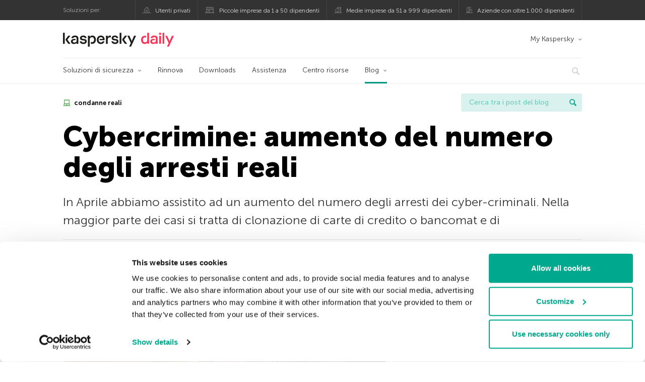

--- FILE ---
content_type: text/html; charset=UTF-8
request_url: https://www.kaspersky.it/blog/cybercrimine-aumento-del-numero-degli-arresti-reali/799/
body_size: 16936
content:
<!DOCTYPE html>
<html lang="it-IT" class="no-js">

<head>
	<meta charset="UTF-8" />
	<meta name="viewport" content="width=device-width, initial-scale=1" />
	<link rel="profile" href="http://gmpg.org/xfn/11" />
	<meta http-equiv="X-UA-Compatible" content="IE=Edge">
		<title>Cybercrimine: le ultime sentenze - Kaspersky Daily | Blog ufficiale di Kaspersky</title>

<!-- The SEO Framework by Sybre Waaijer -->
<link rel="canonical" href="https://www.kaspersky.it/blog/cybercrimine-aumento-del-numero-degli-arresti-reali/799/" />
<meta name="description" content="Secondo Kaspersky Lab In Aprile si è assistito ad un aumento del numero degli arresti dei cyber-criminali. Nella maggior parte dei casi si tratta di furto di denaro." />
<meta property="og:type" content="article" />
<meta property="og:locale" content="it_IT" />
<meta property="og:site_name" content="Blog ufficiale di Kaspersky" />
<meta property="og:title" content="Cybercrimine: le ultime sentenze - Kaspersky Daily" />
<meta property="og:description" content="Secondo Kaspersky Lab In Aprile si è assistito ad un aumento del numero degli arresti dei cyber-criminali. Nella maggior parte dei casi si tratta di furto di denaro." />
<meta property="og:url" content="https://www.kaspersky.it/blog/cybercrimine-aumento-del-numero-degli-arresti-reali/799/" />
<meta property="og:image" content="https://www.kaspersky.it/blog/files/2013/04/sentenze_reali_2.png" />
<meta name="twitter:card" content="summary_large_image" />
<meta name="twitter:site" content="@KasperskyLabIT" />
<meta name="twitter:creator" content="@KasperskyLabIT" />
<meta name="twitter:title" content="Cybercrimine: le ultime sentenze - Kaspersky Daily" />
<meta name="twitter:description" content="Secondo Kaspersky Lab In Aprile si è assistito ad un aumento del numero degli arresti dei cyber-criminali. Nella maggior parte dei casi si tratta di furto di denaro." />
<meta name="twitter:image" content="https://www.kaspersky.it/blog/files/2013/04/sentenze_reali_2.png" />
<script type="application/ld+json">{"@context":"https://schema.org","@graph":[{"@type":"WebSite","@id":"https://www.kaspersky.it/blog/#/schema/WebSite","url":"https://www.kaspersky.it/blog/","name":"Blog ufficiale di Kaspersky","alternateName":"Kaspersky","description":"Il Blog Ufficiale in italiano di Kaspersky raccoglie informazioni per aiutarti a proteggerti contro virus, spyware, hacker, spam e altre forme malware.","inLanguage":"it-IT","potentialAction":{"@type":"SearchAction","target":{"@type":"EntryPoint","urlTemplate":"https://www.kaspersky.it/blog/search/{search_term_string}/"},"query-input":"required name=search_term_string"},"publisher":{"@type":"Organization","@id":"https://www.kaspersky.it/blog/#/schema/Organization","name":"Kaspersky","url":"https://www.kaspersky.it/blog/","logo":{"@type":"ImageObject","url":"https://media.kasperskydaily.com/wp-content/uploads/sites/89/2019/06/04080715/kl-favicon-new.png","contentUrl":"https://media.kasperskydaily.com/wp-content/uploads/sites/89/2019/06/04080715/kl-favicon-new.png","width":512,"height":512,"contentSize":"1979"}}},{"@type":"WebPage","@id":"https://www.kaspersky.it/blog/cybercrimine-aumento-del-numero-degli-arresti-reali/799/","url":"https://www.kaspersky.it/blog/cybercrimine-aumento-del-numero-degli-arresti-reali/799/","name":"Cybercrimine: le ultime sentenze - Kaspersky Daily | Blog ufficiale di Kaspersky","description":"Secondo Kaspersky Lab In Aprile si è assistito ad un aumento del numero degli arresti dei cyber-criminali. Nella maggior parte dei casi si tratta di furto di denaro.","inLanguage":"it-IT","isPartOf":{"@id":"https://www.kaspersky.it/blog/#/schema/WebSite"},"breadcrumb":{"@type":"BreadcrumbList","@id":"https://www.kaspersky.it/blog/#/schema/BreadcrumbList","itemListElement":[{"@type":"ListItem","position":1,"item":"https://www.kaspersky.it/blog/","name":"Blog ufficiale di Kaspersky"},{"@type":"ListItem","position":2,"item":"https://www.kaspersky.it/blog/category/news/","name":"Category: Notizie"},{"@type":"ListItem","position":3,"name":"Cybercrimine: le ultime sentenze - Kaspersky Daily"}]},"potentialAction":{"@type":"ReadAction","target":"https://www.kaspersky.it/blog/cybercrimine-aumento-del-numero-degli-arresti-reali/799/"},"datePublished":"2013-04-23T20:00:12+00:00","dateModified":"2020-02-26T15:12:25+00:00","author":{"@type":"Person","@id":"https://www.kaspersky.it/blog/#/schema/Person/e1c7dd315ceb1c7d486efdf355f00c1c","name":"Serge Malenkovich","description":"&ldquo;Just because you&#039;re paranoid doesn&#039;t mean they aren&#039;t after you&rdquo; ― Joseph Heller..."}}]}</script>
<script type="application/ld+json">{"@context":"https://schema.org","@type":"NewsArticle","mainEntityOfPage":{"@type":"WebPage","@id":"https://www.kaspersky.it/blog/cybercrimine-aumento-del-numero-degli-arresti-reali/799/"},"headline":"Cybercrimine: aumento del numero degli arresti reali","image":"https://www.kaspersky.it/blog/files/2013/04/sentenze_reali_2.png","datePublished":"2013-04-23T20:00:12+00:00","dateModified":"2020-02-26T15:12:25+00:00","author":{"@type":"Person","name":"Serge Malenkovich","url":"https://www.kaspersky.it/blog/author/sym451/"},"publisher":{"@type":"Organization","name":"Kaspersky","logo":{"@type":"ImageObject","url":"https://media.kasperskydaily.com/wp-content/uploads/sites/89/2019/06/04080715/kl-favicon-new.png","width":60,"height":60}},"description":"Secondo Kaspersky Lab In Aprile si è assistito ad un aumento del numero degli arresti dei cyber-criminali. Nella maggior parte dei casi si tratta di furto di denaro."}</script>
<!-- / The SEO Framework by Sybre Waaijer | 354.76ms meta | 0.16ms boot -->

<link rel="dns-prefetch" href="//connect.facebook.net" />
<link rel='dns-prefetch' href='//www.google.com' />
<link rel='dns-prefetch' href='//www.kaspersky.it' />
<link rel='dns-prefetch' href='//app-sj06.marketo.com' />
<link rel='dns-prefetch' href='//connect.facebook.net' />
<link rel="alternate" type="application/rss+xml" title="Daily - Italian - Italy - www.kaspersky.it/blog &raquo; Feed" href="https://www.kaspersky.it/blog/feed/" />
<link rel="alternate" type="application/rss+xml" title="Daily - Italian - Italy - www.kaspersky.it/blog &raquo; Feed dei commenti" href="https://www.kaspersky.it/blog/comments/feed/" />
<link rel="alternate" title="oEmbed (JSON)" type="application/json+oembed" href="https://www.kaspersky.it/blog/wp-json/oembed/1.0/embed?url=https%3A%2F%2Fwww.kaspersky.it%2Fblog%2Fcybercrimine-aumento-del-numero-degli-arresti-reali%2F799%2F" />
<link rel="alternate" title="oEmbed (XML)" type="text/xml+oembed" href="https://www.kaspersky.it/blog/wp-json/oembed/1.0/embed?url=https%3A%2F%2Fwww.kaspersky.it%2Fblog%2Fcybercrimine-aumento-del-numero-degli-arresti-reali%2F799%2F&#038;format=xml" />
<link rel='stylesheet' id='kspr_twitter_pullquote-group-css' href='//assets.kasperskydaily.com/blog/wp-content/plugins/bwp-minify/min/?f=wp-content/plugins/kspr_twitter_pullquote/css/style.css,wp-content/plugins/pullquote-shortcode/css/pullquote-shortcode.css,wp-content/themes/daily2019/assets/css/main.css,wp-content/themes/daily2019/assets/css/post.css,wp-content/themes/daily2019/assets/font-awesome/css/font-awesome.min.css,wp-content/plugins/kaspersky-instagram/css/magnific-popup.css,wp-content/plugins/kaspersky-instagram/css/widget.css' type='text/css' media='all' />
<meta name="sentry-trace" content="d28d46436baa41b18df7b2ec34b1f42d-c76418fd7d3b44fc-0" />
<meta name="traceparent" content="" />
<meta name="baggage" content="sentry-trace_id=d28d46436baa41b18df7b2ec34b1f42d,sentry-sample_rate=0.3,sentry-transaction=%2F%7Bname%7D%2F%7Bp%7D,sentry-public_key=4826a69933e641c5b854fe1e8b9d9752,sentry-release=1.0,sentry-environment=yandex-production,sentry-sampled=false,sentry-sample_rand=0.667816" />
<script type="text/javascript" src="//app-sj06.marketo.com/js/forms2/js/forms2.min.js?ver=1.1.1" id="kasp-marketo-remote-js-js"></script>
<link rel="alternate" hreflang="it" href="https://www.kaspersky.it/blog/cybercrimine-aumento-del-numero-degli-arresti-reali/799/" />
<script type="text/javascript" src="https://www.kaspersky.it/blog/wp-includes/js/jquery/jquery.min.js?ver=3.7.1" id="jquery-core-js"></script>
<script type="text/javascript" src="https://www.kaspersky.it/blog/wp-includes/js/jquery/jquery-migrate.min.js?ver=3.4.1" id="jquery-migrate-js"></script>
<script type='text/javascript' src='//assets.kasperskydaily.com/blog/wp-content/plugins/bwp-minify/min/?f=wp-content/plugins/kspr_twitter_pullquote/js/kaspersky-twitter-pullquote.js,wp-content/plugins/kaspersky-instagram/js/jquery.magnific-popup.min.js,wp-content/plugins/kaspersky-instagram/js/widget.js'></script>
<link rel="https://api.w.org/" href="https://www.kaspersky.it/blog/wp-json/" /><link rel="alternate" title="JSON" type="application/json" href="https://www.kaspersky.it/blog/wp-json/wp/v2/posts/799" /><link rel="EditURI" type="application/rsd+xml" title="RSD" href="https://www.kaspersky.it/blog/xmlrpc.php?rsd" />
		<script>
			window.dataLayer = window.dataLayer || [];
			window.dataLayer.push({
				'Author' : 'Serge Malenkovich',
				'PostId' : '799',
				'PublicationDate' : '2013-04-23',
				'Categories': 'Notizie',
				'Tags': 'condanne reali, cybercrimine, sentenze reali',
				'MainTag': 'condanne reali',
				'Hashtags': '',

			});
		</script>
				<!-- Start GTM container script -->
		<script>(function(w,d,s,l,i){w[l]=w[l]||[];w[l].push({'gtm.start':
		new Date().getTime(),event:'gtm.js'});var f=d.getElementsByTagName(s)[0],
		j=d.createElement(s),dl=l!='dataLayer'?'&l='+l:'';j.async=true;j.src=
		'//www.googletagmanager.com/gtm.js?id='+i+dl;f.parentNode.insertBefore(j,f);
		})(window,document,'script','dataLayer','GTM-WZ7LJ3');</script>
		<!-- End Start GTM container script -->
		
		<meta name="google-site-verification" content="w2KKqn5poE6JBgRLXiEzGNl5XnG-HRsIjUoy7tiWeOE" />
<meta name="google-site-verification" content="m1yfYd3ZtgnEbPAXOm5FpfqjgNK1QyaVGjJgHj5Yt7c" />	<script>
		function waitForVariable(varName, callback) {
			let interval = setInterval(() => {
				if (window[varName] !== undefined) {
					clearInterval(interval);
					callback(window[varName]);
				}
			}, 50);
		}

		waitForVariable("Ya", (Ya_ob) => {
			if (Ya_ob && Ya_ob._metrika.getCounters()[0].id) {
				window.dataLayer = window.dataLayer || [];
				dataLayer.push({
					ymCounterId_1: Ya_ob._metrika.getCounters()[0].id
				});
			}
		});
	</script>
<link rel="icon" href="https://media.kasperskydaily.com/wp-content/uploads/sites/89/2019/06/04144302/cropped-k-favicon-new-150x150.png" sizes="32x32" />
<link rel="icon" href="https://media.kasperskydaily.com/wp-content/uploads/sites/89/2019/06/04144302/cropped-k-favicon-new-200x200.png" sizes="192x192" />
<link rel="apple-touch-icon" href="https://media.kasperskydaily.com/wp-content/uploads/sites/89/2019/06/04144302/cropped-k-favicon-new-200x200.png" />
<meta name="msapplication-TileImage" content="https://media.kasperskydaily.com/wp-content/uploads/sites/89/2019/06/04144302/cropped-k-favicon-new-300x300.png" />
</head>

<body class="wp-singular post-template-default single single-post postid-799 single-format-standard wp-theme-daily2019 lang-it_IT">
	
		<!-- Start GTM container script -->
		<noscript><iframe src="//www.googletagmanager.com/ns.html?id=GTM-WZ7LJ3" height="0" width="0" style="display:none;visibility:hidden"></iframe></noscript>
		<!-- End Start GTM container script -->
		
			<div id="site-top" class="site-top">
		<div class="container">
			<nav class="site-nav">
				<div class="label"><p>Soluzioni per:</p></div><ul class="site-selector"><li><a target="_blank" href="https://www.kaspersky.it/home-security?icid=it_kdailyheader_acq_ona_smm__onl_b2c_kdaily_prodmen_sm-team_______38b55ec77eb866f7" data-element-id="product-menu" class="font-icons icon-home top-menu-business-stripe menu-item menu-item-type-custom menu-item-object-custom menu-item-13927">Utenti privati</a></li>
<li><a title="font-icons icon-small-business" target="_blank" href="https://www.kaspersky.it/small-business-security?icid=it_kdailyheader_acq_ona_smm__onl_b2c_kdaily_prodmen_sm-team_______38b55ec77eb866f7" data-element-id="product-menu" class="font-icons icon-small-business top-menu-business-stripe menu-item menu-item-type-custom menu-item-object-custom menu-item-13928">Piccole imprese da 1 a 50 dipendenti</a></li>
<li><a target="_blank" href="https://www.kaspersky.it/small-to-medium-business-security?icid=it_kdailyheader_acq_ona_smm__onl_b2c_kdaily_prodmen_sm-team_______38b55ec77eb866f7" data-element-id="product-menu" class="font-icons icon-medium-business top-menu-business-stripe menu-item menu-item-type-custom menu-item-object-custom menu-item-13929">Medie imprese da 51 a 999 dipendenti</a></li>
<li><a target="_blank" href="https://www.kaspersky.it/enterprise-security?icid=it_kdailyheader_acq_ona_smm__onl_b2c_kdaily_prodmen_sm-team_______38b55ec77eb866f7" data-element-id="product-menu" class="font-icons icon-enterprise top-menu-business-stripe menu-item menu-item-type-custom menu-item-object-custom menu-item-13930">Aziende con oltre 1.000 dipendenti</a></li>
</ul>			</nav>
		</div>
	</div>

	<header id="site-header" class="site-header">
		<div class="container">
			<a href="" class="menu-toggle">
				<span></span>
				<span></span>
				<span></span>
			</a>
								<div class="site-title ">
										<a href="https://www.kaspersky.it/blog/" title="Blog ufficiale di Kaspersky" rel="home">
						<i class="kaspersky-logo">Blog ufficiale di Kaspersky</i>
						<span class="logo-text"></span>
						
					</a>
							</div>
	
	<ul id="menu-my-kaspersky" class="menu-utility"><li id="menu-item-13923" class="dropdown my-kaspersky top-menu-my-kaspersky menu-item menu-item-type-custom menu-item-object-custom menu-item-has-children menu-item-13923"><a href="http://store.kaspersky.it/subscriber-login.html?icid=it_kdailyheader_acq_ona_smm__onl_b2c_kdaily_main-menu_sm-team_______841b4274917bb964">My Kaspersky</a>
<ul class="sub-menu">
	<li id="menu-item-13924" class="menu-item menu-item-type-custom menu-item-object-custom menu-item-13924"><a href="https://my.kaspersky.com/MyDevices?icid=it_kdailyheader_acq_ona_smm__onl_b2c_kdaily_main-menu_sm-team_______841b4274917bb964"><i class="font-icons icon-devices"></i>I miei dispositivi</a></li>
	<li id="menu-item-13925" class="menu-item menu-item-type-custom menu-item-object-custom menu-item-13925"><a href="https://my.kaspersky.com/MyLicenses?icid=it_kdailyheader_acq_ona_smm__onl_b2c_kdaily_main-menu_sm-team_______841b4274917bb964"><i class="font-icons icon-subscriptions"></i>I miei prodotti / abbonamenti</a></li>
	<li id="menu-item-13926" class="menu-item menu-item-type-custom menu-item-object-custom menu-item-13926"><a href="http://store.kaspersky.it/subscriber-login.html?icid=it_kdailyheader_acq_ona_smm__onl_b2c_kdaily_main-menu_sm-team_______841b4274917bb964"><i class="font-icons icon-card"></i>I miei ordini</a></li>
</ul>
</li>
</ul>
	<nav class="main-nav">
		<ul id="menu-main-menu-daily-nxgen" class="main-menu"><li class="dropdown mega top-menu-products menu-item menu-item-type-custom menu-item-object-custom menu-item-has-children menu-item-13785"><a href="https://www.kaspersky.it/home-security?icid=it_kdailyheader_acq_ona_smm__onl_b2c_kdaily_main-menu_sm-team_______841b4274917bb964" data-element-id="main-menu">Soluzioni di sicurezza</a>
<ul class="submenu">
<li class="first">
	<ul class="featured section-col-l-3 no-gutter">
<li class="menu-item menu-item-type-custom menu-item-object-custom menu-item-13787"><a href="https://www.kaspersky.it/premium?icid=it_kdailyheader_acq_ona_smm__onl_b2c_kdaily_main-menu_sm-team_______841b4274917bb964" data-element-id="main-menu"><span style="color: #999;">PROTEZIONE PREMIUM</span><br>Kaspersky Premium</a><div class="desc"><br><p>Protezione completa per dispositivi, identità e privacy online</p></div>
<li class="menu-item menu-item-type-custom menu-item-object-custom menu-item-13774"><a href="https://www.kaspersky.it/plus?icid=it_kdailyheader_acq_ona_smm__onl_b2c_kdaily_main-menu_sm-team_______841b4274917bb964" data-element-id="main-menu"><span style="color: #999;">PROTEZIONE AVANZATA</span><br>Kaspersky Plus</a><div class="desc"><br><p>Combina funzionalità di sicurezza, per le prestazioni e per la privacy in un&#8217;unica app</p></div>
<li class="menu-item menu-item-type-custom menu-item-object-custom menu-item-13784"><a href="https://www.kaspersky.it/standard?icid=it_kdailyheader_acq_ona_smm__onl_b2c_kdaily_main-menu_sm-team_______841b4274917bb964" data-element-id="main-menu"><span style="color: #999;">PROTEZIONE STANDARD</span><br>Kaspersky Standard</a><div class="desc"><br><p>Protezione avanzata con ottimizzazione delle prestazioni dei dispositivi</p></div>
	</ul>

<li>
	<ul class="regular">
<li class="title"><h6>Privacy e bambini</h6>
<li class="menu-item menu-item-type-custom menu-item-object-custom menu-item-13776"><a href="https://www.kaspersky.it/safe-kids?icid=it_kdailyheader_acq_ona_smm__onl_b2c_kdaily_main-menu_sm-team_______841b4274917bb964" data-element-id="main-menu">Kaspersky Safe Kids</a>
<li class="menu-item menu-item-type-custom menu-item-object-custom menu-item-13781"><a href="https://www.kaspersky.it/vpn-secure-connection?icid=it_kdailyheader_acq_ona_smm__onl_b2c_kdaily_main-menu_sm-team_______841b4274917bb964" data-element-id="main-menu">Kaspersky VPN Secure Connection</a>
<li class="menu-item menu-item-type-custom menu-item-object-custom menu-item-13780"><a href="https://www.kaspersky.it/password-manager?icid=it_kdailyheader_acq_ona_smm__onl_b2c_kdaily_main-menu_sm-team_______841b4274917bb964" data-element-id="main-menu">Kaspersky Password Manager</a>
<li class="menu-item menu-item-type-custom menu-item-object-custom menu-item-13782"><a href="https://www.kaspersky.it/home-security?icid=it_kdailyheader_acq_ona_smm__onl_b2c_kdaily_main-menu_sm-team_______841b4274917bb964" data-element-id="main-menu">Visualizza tutte le soluzioni</a>
	</ul>

</ul>

<li class="top-menu-renew menu-item menu-item-type-custom menu-item-object-custom menu-item-13790"><a href="https://www.kaspersky.it/renewal-center/home?icid=it_kdailyheader_acq_ona_smm__onl_b2c_kdaily_main-menu_sm-team_______841b4274917bb964" data-element-id="main-menu">Rinnova</a>
<li class="top-menu-downloads menu-item menu-item-type-custom menu-item-object-custom menu-item-13791"><a href="https://www.kaspersky.it/downloads?icid=it_kdailyheader_acq_ona_smm__onl_b2c_kdaily_main-menu_sm-team_______841b4274917bb964" data-element-id="main-menu">Downloads</a>
<li class="top-menu-support menu-item menu-item-type-custom menu-item-object-custom menu-item-13792"><a href="http://support.kaspersky.com/it?icid=it_kdailyheader_acq_ona_smm__onl_b2c_kdaily_main-menu_sm-team_______841b4274917bb964" data-element-id="main-menu">Assistenza</a>
<li class="top-menu-resource-center menu-item menu-item-type-custom menu-item-object-custom menu-item-13793"><a href="https://www.kaspersky.it/resource-center?icid=it_kdailyheader_acq_ona_smm__onl_b2c_kdaily_main-menu_sm-team_______841b4274917bb964" data-element-id="main-menu">Centro risorse</a>
<li class="dropdown active top-menu-blog menu-item menu-item-type-custom menu-item-object-custom menu-item-home menu-item-has-children menu-item-13794"><a href="https://www.kaspersky.it/blog/" data-element-id="main-menu">Blog</a>
<ul class="submenu">
<li class="menu-item menu-item-type-taxonomy menu-item-object-category menu-item-14688"><a href="https://www.kaspersky.it/blog/category/business/" data-element-id="main-menu">Business</a><div class="desc"> </div>
<li class="menu-item menu-item-type-taxonomy menu-item-object-category current-post-ancestor current-menu-parent current-post-parent menu-item-14691"><a href="https://www.kaspersky.it/blog/category/news/" data-element-id="main-menu">Notizie</a><div class="desc"> </div>
<li class="menu-item menu-item-type-taxonomy menu-item-object-category menu-item-14692"><a href="https://www.kaspersky.it/blog/category/privacy/" data-element-id="main-menu">Privacy</a><div class="desc"> </div>
<li class="menu-item menu-item-type-taxonomy menu-item-object-category menu-item-14693"><a href="https://www.kaspersky.it/blog/category/products/" data-element-id="main-menu">Prodotti</a><div class="desc"> </div>
<li class="menu-item menu-item-type-taxonomy menu-item-object-category menu-item-14694"><a href="https://www.kaspersky.it/blog/category/special-projects/" data-element-id="main-menu">Progetti Speciali</a><div class="desc"> </div>
<li class="menu-item menu-item-type-taxonomy menu-item-object-category menu-item-14695"><a href="https://www.kaspersky.it/blog/category/technology/" data-element-id="main-menu">Tecnologia</a><div class="desc"> </div>
<li class="menu-item menu-item-type-taxonomy menu-item-object-category menu-item-14690"><a href="https://www.kaspersky.it/blog/category/threats/" data-element-id="main-menu">Minacce</a><div class="desc"> </div>
<li class="menu-item menu-item-type-taxonomy menu-item-object-category menu-item-14689"><a href="https://www.kaspersky.it/blog/category/tips/" data-element-id="main-menu">Consigli</a><div class="desc"> </div>
<li class="border-top secondary-list-item menu-item menu-item-type-custom menu-item-object-custom menu-item-14687"><a target="_blank" href="https://www.kaspersky.it/blog/feed/" data-element-id="main-menu">RSS</a>
<li class="secondary-list-item menu-item menu-item-type-custom menu-item-object-custom menu-item-15914"><a target="_blank" href="/blog/subscribe/" data-element-id="main-menu">Iscriviti alla newsletter</a>
</ul>


<li class="search">
	<a href="#" class="inactive search-button">
		<i class="font-icons icon-search"></i>
	</a>
	<form action="https://www.kaspersky.it/search">
		<input type="text" placeholder="Digita e premi invio..." name="query" value="" autocomplete="off">
	</form>
	<a href="#" class="close-search">
		<i class="font-icons icon-cancel"></i>
	</a>
</li>
</ul>	</nav>
	</div>
	</header><!-- #site-header -->

	<div class="mobile-menu-wrapper">
		<ul class="mobile-nav" data-back="Precedente">
			<li class="title">
				<span>Soluzioni per:</span>
			</li>
			<li class="parent" data-parent="" data-icon="font-icons icon-home top-item"><a href="#" data-element-id="mobile-menu"><i class="font-icons icon-home top-item"></i><span>Utenti privati</span></a>
<ul class="submenu">
<li class="parent" data-parent="Soluzioni di sicurezza" data-icon="top-item no-icon"><a rel="Soluzioni di sicurezza" href="https://www.kaspersky.it/home-security?icid=it_kdailyheader_acq_ona_smm__onl_b2c_kdaily_mobmen_sm-team_______6a9a4f6964c1c7ba" data-element-id="mobile-menu"><i class="top-item no-icon"></i><span>Soluzioni di sicurezza</span></a>
	<ul class="submenu">
<li class="menu-item menu-item-type-custom menu-item-object-custom menu-item-13815"><a href="https://www.kaspersky.it/premium?icid=it_kdailyheader_acq_ona_smm__onl_b2c_kdaily_mobmen_sm-team_______6a9a4f6964c1c7ba" data-element-id="mobile-menu">Kaspersky Premium</a>
<li class="menu-item menu-item-type-custom menu-item-object-custom menu-item-13814"><a href="https://www.kaspersky.it/plus?icid=it_kdailyheader_acq_ona_smm__onl_b2c_kdaily_mobmen_sm-team_______6a9a4f6964c1c7ba" data-element-id="mobile-menu">Kaspersky Plus</a>
<li class="menu-item menu-item-type-custom menu-item-object-custom menu-item-13813"><a href="https://www.kaspersky.it/standard?icid=it_kdailyheader_acq_ona_smm__onl_b2c_kdaily_mobmen_sm-team_______6a9a4f6964c1c7ba" data-element-id="mobile-menu">Kaspersky Standard</a>
<li class="menu-item menu-item-type-custom menu-item-object-custom menu-item-13811"><a href="https://www.kaspersky.it/home-security?icid=it_kdailyheader_acq_ona_smm__onl_b2c_kdaily_mobmen_sm-team_______6a9a4f6964c1c7ba" data-element-id="mobile-menu">Visualizza tutte le soluzioni</a>
<li class="title"><h6><span>Privacy e bambini</span></h6>
<li class="menu-item menu-item-type-custom menu-item-object-custom menu-item-13807"><a href="https://www.kaspersky.it/safe-kids?icid=it_kdailyheader_acq_ona_smm__onl_b2c_kdaily_mobmen_sm-team_______6a9a4f6964c1c7ba" data-element-id="mobile-menu">Kaspersky Safe Kids</a>
<li class="menu-item menu-item-type-custom menu-item-object-custom menu-item-13851"><a href="https://www.kaspersky.it/vpn-secure-connection?icid=it_kdailyheader_acq_ona_smm__onl_b2c_kdaily_mobmen_sm-team_______6a9a4f6964c1c7ba" data-element-id="mobile-menu">Kaspersky VPN Secure Connection</a>
<li class="menu-item menu-item-type-custom menu-item-object-custom menu-item-13822"><a href="https://www.kaspersky.it/password-manager?icid=it_kdailyheader_acq_ona_smm__onl_b2c_kdaily_mobmen_sm-team_______6a9a4f6964c1c7ba" data-element-id="mobile-menu">Kaspersky Password Manager</a>
	</ul>

<li class="menu-item menu-item-type-custom menu-item-object-custom menu-item-13829"><a href="https://www.kaspersky.it/renewal-center/home?icid=it_kdailyheader_acq_ona_smm__onl_b2c_kdaily_mobmen_sm-team_______6a9a4f6964c1c7ba" data-element-id="mobile-menu">Rinnova la licenza</a>
<li class="menu-item menu-item-type-custom menu-item-object-custom menu-item-13912"><a href="https://support.kaspersky.com/it?icid=it_kdailyheader_acq_ona_smm__onl_b2c_kdaily_mobmen_sm-team_______6a9a4f6964c1c7ba" data-element-id="mobile-menu">Assistenza</a>
<li class="menu-item menu-item-type-custom menu-item-object-custom menu-item-13830"><a href="https://www.kaspersky.it/downloads?icid=it_kdailyheader_acq_ona_smm__onl_b2c_kdaily_mobmen_sm-team_______6a9a4f6964c1c7ba" data-element-id="mobile-menu">Versioni di prova e download</a>
<li class="parent" data-parent="My Kaspersky" data-icon="top-item no-icon"><a rel="My Kaspersky" href="https://my.kaspersky.com/?icid=it_kdailyheader_acq_ona_smm__onl_b2c_kdaily_mobmen_sm-team_______6a9a4f6964c1c7ba" data-element-id="mobile-menu"><i class="top-item no-icon"></i><span>My Kaspersky</span></a>
	<ul class="submenu">
<li class="menu-item menu-item-type-custom menu-item-object-custom menu-item-13855"><a href="https://my.kaspersky.com/MyDevices?icid=it_kdailyheader_acq_ona_smm__onl_b2c_kdaily_mobmen_sm-team_______6a9a4f6964c1c7ba" data-element-id="mobile-menu"><i class="font-icons icon-devices"></i> I miei dispositivi</a>
<li class="menu-item menu-item-type-custom menu-item-object-custom menu-item-13856"><a href="https://my.kaspersky.com/MyLicenses?icid=it_kdailyheader_acq_ona_smm__onl_b2c_kdaily_mobmen_sm-team_______6a9a4f6964c1c7ba" data-element-id="mobile-menu"><i class="font-icons icon-subscriptions"></i> I miei prodotti / abbonamenti</a>
<li class="menu-item menu-item-type-custom menu-item-object-custom menu-item-13857"><a href="http://store.kaspersky.it/subscriber-login.html?icid=it_kdailyheader_acq_ona_smm__onl_b2c_kdaily_mobmen_sm-team_______6a9a4f6964c1c7ba" data-element-id="mobile-menu"><i class="font-icons icon-card"></i> I miei ordini</a>
	</ul>

</ul>

<li class="parent" data-parent="" data-icon="font-icons icon-small-business top-item"><a href="https://www.kaspersky.it/small-business-security?icid=it_kdailyheader_acq_ona_smm__onl_b2c_kdaily_mobmen_sm-team_______6a9a4f6964c1c7ba" data-element-id="mobile-menu"><i class="font-icons icon-small-business top-item"></i><span>Piccole imprese (da 1 a 50 dipendenti)</span></a>
<li class="parent" data-parent="" data-icon="font-icons icon-medium-business top-item"><a href="https://www.kaspersky.it/small-to-medium-business-security?icid=it_kdailyheader_acq_ona_smm__onl_b2c_kdaily_mobmen_sm-team_______6a9a4f6964c1c7ba" data-element-id="mobile-menu"><i class="font-icons icon-medium-business top-item"></i><span>Medie imprese (da 51 a 999 dipendenti)</span></a>
<li class="parent" data-parent="" data-icon="font-icons icon-enterprise top-item"><a href="https://www.kaspersky.it/enterprise-security?icid=it_kdailyheader_acq_ona_smm__onl_b2c_kdaily_mobmen_sm-team_______6a9a4f6964c1c7ba" data-element-id="mobile-menu"><i class="font-icons icon-enterprise top-item"></i><span>Aziende con oltre (1.000 dipendenti)</span></a>
<li class="menu-item menu-item-type-custom menu-item-object-custom menu-item-13911"><a href="https://companyaccount.kaspersky.com/?icid=it_kdailyheader_acq_ona_smm__onl_b2c_kdaily_mobmen_sm-team_______6a9a4f6964c1c7ba" data-element-id="mobile-menu">CompanyAccount</a>
<li class="splitter"></li>
<li class="menu-item menu-item-type-custom menu-item-object-custom menu-item-22525"><a href="https://www.kaspersky.it/blog/?s=" data-element-id="mobile-menu">Cerca tra i post del blog</a>
<li class="parent" data-parent="BLOG" data-icon="top-item no-icon"><a rel="BLOG" href="https://www.kaspersky.it/blog/" data-element-id="mobile-menu"><i class="top-item no-icon"></i><span>Blog</span></a>
<ul class="submenu">
<li class="menu-item menu-item-type-taxonomy menu-item-object-category current-post-ancestor current-menu-parent current-post-parent menu-item-13806"><a href="https://www.kaspersky.it/blog/category/news/" data-element-id="mobile-menu">Notizie</a><div class="desc"> </div>
<li class="menu-item menu-item-type-taxonomy menu-item-object-category menu-item-13914"><a href="https://www.kaspersky.it/blog/category/products/" data-element-id="mobile-menu">Prodotti</a><div class="desc"> </div>
<li class="menu-item menu-item-type-taxonomy menu-item-object-category menu-item-13915"><a href="https://www.kaspersky.it/blog/category/tips/" data-element-id="mobile-menu">Consigli</a><div class="desc"> </div>
<li class="menu-item menu-item-type-taxonomy menu-item-object-category menu-item-13917"><a href="https://www.kaspersky.it/blog/category/privacy/" data-element-id="mobile-menu">Privacy</a><div class="desc"> </div>
<li class="menu-item menu-item-type-taxonomy menu-item-object-category menu-item-13918"><a href="https://www.kaspersky.it/blog/category/technology/" data-element-id="mobile-menu">Tecnologia</a><div class="desc"> </div>
<li class="menu-item menu-item-type-taxonomy menu-item-object-category menu-item-13920"><a href="https://www.kaspersky.it/blog/category/business/" data-element-id="mobile-menu">Business</a><div class="desc"> </div>
</ul>

<li class="parent" data-parent="" data-icon="top-item"><a href="#" data-element-id="mobile-menu"><i class="top-item"></i><span>Partner</span></a>
<ul class="submenu">
<li class="menu-item menu-item-type-custom menu-item-object-custom menu-item-13831"><a href="https://www.kaspersky.it/partners?icid=it_kdailyheader_acq_ona_smm__onl_b2c_kdaily_mobmen_sm-team_______6a9a4f6964c1c7ba" data-element-id="mobile-menu">Partner</a>
<li class="menu-item menu-item-type-custom menu-item-object-custom menu-item-13832"><a href="https://www.kasperskypartners.com/?eid=global&#038;lang=it-it&#038;icid=it_kdailyheader_acq_ona_smm__onl_b2c_kdaily_mobmen_sm-team_______6a9a4f6964c1c7ba" data-element-id="mobile-menu">Trovate un partner</a>
<li class="menu-item menu-item-type-custom menu-item-object-custom menu-item-13833"><a href="https://www.kaspersky.it/partners/affiliate?icid=it_kdailyheader_acq_ona_smm__onl_b2c_kdaily_mobmen_sm-team_______6a9a4f6964c1c7ba" data-element-id="mobile-menu">Affiliatevi</a>
<li class="menu-item menu-item-type-custom menu-item-object-custom menu-item-13834"><a href="https://www.kaspersky.it/partners/technology?icid=it_kdailyheader_acq_ona_smm__onl_b2c_kdaily_mobmen_sm-team_______6a9a4f6964c1c7ba" data-element-id="mobile-menu">Tecnologia</a>
<li class="menu-item menu-item-type-custom menu-item-object-custom menu-item-13835"><a href="https://www.kaspersky.it/partners/whitelist-program?icid=it_kdailyheader_acq_ona_smm__onl_b2c_kdaily_mobmen_sm-team_______6a9a4f6964c1c7ba" data-element-id="mobile-menu">Programma Whitelist</a>
</ul>

<li class="parent" data-parent="" data-icon="top-item"><a href="#" data-element-id="mobile-menu"><i class="top-item"></i><span>Chi siamo</span></a>
<ul class="submenu">
<li class="menu-item menu-item-type-custom menu-item-object-custom menu-item-13837"><a href="https://www.kaspersky.it/about?icid=it_kdailyheader_acq_ona_smm__onl_b2c_kdaily_mobmen_sm-team_______6a9a4f6964c1c7ba" data-element-id="mobile-menu">Chi siamo</a>
<li class="menu-item menu-item-type-custom menu-item-object-custom menu-item-13838"><a href="https://www.kaspersky.it/about/company?icid=it_kdailyheader_acq_ona_smm__onl_b2c_kdaily_mobmen_sm-team_______6a9a4f6964c1c7ba" data-element-id="mobile-menu">Azienda</a>
<li class="menu-item menu-item-type-custom menu-item-object-custom menu-item-13839"><a href="https://www.kaspersky.it/about/team?icid=it_kdailyheader_acq_ona_smm__onl_b2c_kdaily_mobmen_sm-team_______6a9a4f6964c1c7ba" data-element-id="mobile-menu">Team</a>
<li class="menu-item menu-item-type-custom menu-item-object-custom menu-item-13840"><a href="https://www.kaspersky.it/about/how-we-work?icid=it_kdailyheader_acq_ona_smm__onl_b2c_kdaily_mobmen_sm-team_______6a9a4f6964c1c7ba" data-element-id="mobile-menu">Come lavoriamo</a>
<li class="menu-item menu-item-type-custom menu-item-object-custom menu-item-13841"><a href="https://www.kaspersky.it/about/press-releases?icid=it_kdailyheader_acq_ona_smm__onl_b2c_kdaily_mobmen_sm-team_______6a9a4f6964c1c7ba" data-element-id="mobile-menu">Comunicati stampa</a>
<li class="menu-item menu-item-type-custom menu-item-object-custom menu-item-13842"><a href="https://press.kaspersky.com/?icid=it_kdailyheader_acq_ona_smm__onl_b2c_kdaily_mobmen_sm-team_______6a9a4f6964c1c7ba" data-element-id="mobile-menu">Stampa</a>
<li class="menu-item menu-item-type-custom menu-item-object-custom menu-item-13843"><a href="https://www.kaspersky.it/about/careers?icid=it_kdailyheader_acq_ona_smm__onl_b2c_kdaily_mobmen_sm-team_______6a9a4f6964c1c7ba" data-element-id="mobile-menu">Opportunità di lavoro</a>
<li class="menu-item menu-item-type-custom menu-item-object-custom menu-item-13844"><a href="https://www.kaspersky.it/about/kaspersky-motorsport?icid=it_kdailyheader_acq_ona_smm__onl_b2c_kdaily_mobmen_sm-team_______6a9a4f6964c1c7ba" data-element-id="mobile-menu">Motorsport</a>
</ul>

<li class="menu-item menu-item-type-custom menu-item-object-custom menu-item-13845"><a href="https://support.kaspersky.com/it?icid=it_kdailyheader_acq_ona_smm__onl_b2c_kdaily_mobmen_sm-team_______6a9a4f6964c1c7ba" data-element-id="mobile-menu">Assistenza</a>
<li class="menu-item menu-item-type-custom menu-item-object-custom menu-item-13846"><a href="https://www.kaspersky.it/about/contact?icid=it_kdailyheader_acq_ona_smm__onl_b2c_kdaily_mobmen_sm-team_______6a9a4f6964c1c7ba" data-element-id="mobile-menu">Contatti</a>
<li class="menu-item menu-item-type-custom menu-item-object-custom menu-item-13847"><a href="https://www.kaspersky.it/search?icid=it_kdailyheader_acq_ona_smm__onl_b2c_kdaily_mobmen_sm-team_______6a9a4f6964c1c7ba" data-element-id="mobile-menu">Search</a>
		</ul>
		<div class="background-overlay"></div>
	</div>

		<div class="c-page">

		
		<section class="c-page-header js-sticky-header">
			<div class="o-container-fluid">
				<div class="c-page-header__wrapper">
					<form class="c-page-search__form c-page-search__form--small" role="search" method="get" action="https://www.kaspersky.it/blog/">
						<div class="c-form-element c-form-element--style-fill">
							<div class="c-form-element__field">
								<input type="text" class="c-form-element__text" name="s" placeholder="Cerca tra i post del blog">
							</div>
						</div>
						<button type="submit" class="c-button" value="Search">Cerca</button>
					</form>
				</div>
			</div>
		</section><section class="c-block c-block--spacing-b-small@sm c-block--divider">
	<div class="o-container-fluid">
		<article class="c-article">
			<header class="c-article__header">
					<ul class="c-taxonomy c-taxonomy--category">
					<li><a class="c-link--icon-primary" href="https://www.kaspersky.it/blog/tag/condanne-reali/"><img class="o-icon" src="https://media.kasperskydaily.com/wp-content/uploads/sites/89/2019/11/17180306/laptop.png" /> condanne reali</a></li>
				</ul>
				<h1 class="c-article__title">Cybercrimine: aumento del numero degli arresti reali</h1>	<div class="c-article__intro">
					<p>In Aprile abbiamo assistito ad un aumento del numero degli arresti dei cyber-criminali. Nella maggior parte dei casi si tratta di clonazione di carte di credito o bancomat e di</p>
			</div>
	<ul class="c-article__meta-list">
		<li class="c-article__author">
			<div class="c-article__author-avatar">
				<a href="https://www.kaspersky.it/blog/author/sym451/"><img alt='' src='https://media.kasperskydaily.com/wp-content/uploads/2017/06/29155849/serg1.jpg' srcset='https://media.kasperskydaily.com/wp-content/uploads/2017/06/29155849/serg1.jpg 2x' class='avatar avatar-50 photo' height='50' width='50' decoding='async'/></a>
			</div>
			<p class="c-article__author-name">
				<a href="https://www.kaspersky.it/blog/author/sym451/">Serge Malenkovich</a>
			</p>
		</li>
				<li class="c-article__time c-article__meta-spacer">
			<p>
				<time datetime="2013-04-23T20:00:12+02:00">23 Apr 2013</time>
			</p>
		</li>
			</ul>
		<figure class="c-article__figure">
		<img width="640" height="420" src="https://media.kasperskydaily.com/wp-content/uploads/sites/89/2013/04/06004552/sentenze_reali_2.png" class="attachment-daily-2019-article-image size-daily-2019-article-image wp-post-image" alt="sentenze_reali_2" decoding="async" fetchpriority="high" data-src="https://media.kasperskydaily.com/wp-content/uploads/sites/89/2013/04/06004552/sentenze_reali_2.png" data-srcset="" srcset="" />	</figure>
	</header>

			<div class="o-row c-article__body c-article__body--columns@lg">
				<div class="o-col-8@lg">
					<div class="c-article__content">
						<div class="c-wysiwyg">
							<p>In Aprile abbiamo assistito ad un aumento del numero degli arresti dei cyber-criminali. Nella maggior parte dei casi si tratta di clonazione di carte di credito o bancomat e di furto di denaro. Un dato interessante è che i cyber-criminali preferiscono rubare piccole quantità di denaro da diversi conti in banca, piuttosto che prelevare una grande somma da un solo conto. Infatti, questo è il modo in cui sperano di non essere beccati. Tuttavia, come vederemo, queste ‘precauzioni’ non sono sufficienti: sebbene non si tratti di milioni di euro, il carcere è assicurato.</p>
<p style="text-align: center" align="center"><a href="https://media.kasperskydaily.com/wp-content/uploads/sites/89/2013/04/06004554/sentenze_reali.png"><img decoding="async" class="size-full wp-image-800 aligncenter" title="sentenze_reali" alt="sentenze_reali" src="https://media.kasperskydaily.com/wp-content/uploads/sites/89/2013/04/06004554/sentenze_reali.png" width="640" height="420"></a></p>
<p><b>I Pirati del XXI Secolo</b></p>
<p>Nei film, i pirati vengono molto spesso dipinti come intrepidi eroi romantici sebbene il loro bottino sia frutto di un reato. In realtà non è molto diverso da quello fanno i ladri di oggi – ma c’è da dire che quando la vittima sei tu, tutto diventa molto meno romantico. Su Gottfrid Svartholm Warg, co-fondatore di Pirate Bay (un popolare portale torrent svedese), pendono vari casi di accusa e non di tratta di violazione del copyright, ma di hackeraggio dei server centrali di IBM, uno di proprietà di Logica Co. (una società di consulenza finanziaria che offriva servizi al governo svedese) e Nordea bank. Il pubblico ministero, Henrik Olin, ha affermato che si tratta del più grande colpo informatico della storia della Svezia. Ad ogni modo il bottino dei quattro cyber-criminali fu modesto. Nonostante avessero effettuato transazioni pari a 900.000 $ (circa 700.000 €), riuscirono a rubarne solo 4.300. Rubarono però molti dati confidenziali di proprietà di Logica, incluso numeri di polizze assicurative e informazioni sulle auto dei clienti. Sebbene non è noto il modo con cui i criminali avessero intenzione di usare queste informazioni, sono dati facilmente vendibili nel mercato nero.</p>
<p>Nel tentativo di sfuggire al processo, Svartholm Warg tentò la fuga in Cambogia, ma fu arrestato nel settembre del 2012 e deporato in Svezia. Con l’avanzare delle indagini, gli si aggiunsero altri reati ai capi d’accusa già noti.</p>
<p><b>Milioni di carte di credito</b></p>
<p>È finalmente arrivata la sentenza per il famoso contraffattore di carte di credito di Washington DC. Vladislav Khorokhorin (30 anni) fu condannato a 7 anni e 4 mesi di carcere per il furto e la vendita di numeri di carte di credito. Secondo il <i>Department of Justice </i>degli Stati Uniti, il ladro sarebbe stato in grado di rubare millioni di carte di credito. Oltre a rivendere i dati ad altri criminali, Khorokhorin – con cittadinanza russa, ucraina e israeliana – avrebbe anche utilizzato personalmente le carte di credito. In un episodio, pare che il famoso ladro abbia rubato più di 120.000$ (circa 100.000 €) da un bancomat in Mosca, usando una carta di credito clonata. Gli ufficiali di polizia statunitensi lo hanno inseguito per molto tempo ma il criminale riuscì a nascondersi per un certo periodo a Mosca. Tuttavia, nel 2010 fece un passo falso: durante un viaggio fu detenuto nell’aeroporto di Nizza. Mentre si trovava detenuto in Francia, Khorokhorin ha resistito all’estradizione negli USA, vendendo beni immobili di sua proprietà pari a 5 milioni di dollari con l’intenzione di pagare la sua parcella, ma fu inutile. Lo attende il carcere degli Stati Uniti.</p>
<p><b>Giovani Talenti</b><br>
I crimini commessi da studenti non sono una novità per la polizia. Nel campus di Akademgorodok, a Novosibirsk, in Russia, uno studente ventiduenne fu detenuto, sospettato di aver comprato i dati di circa 6 carte di credito, di aver clonato le carte e di averle usate per comprare oggetti nei negozi. Pare cha abbia speso 50.000 rubli (circa 1.300 €) dai conti in banca di altre persone, prima che le banche diedero l’allarme e bloccarono le carte. La cifra in questione non è esorbitante se comparata con altri colpi, tuttavia il ragazzo rischia 10 anni di carcere. In Russia è contemplata la sospensione della sentenza quando si tratta di ragazzi; ecco perché i cyber-criminali fanno del loro meglio per rimanere nel paese.</p>
<p><b>Falle nel sistema di immagazzinamento dati </b></p>
<p>Un hacker è stato arrestato a Sevastopol, Ucraina, dopo aver rubato circa un millione di grivnie ucraine (circa 200.000 €) da un’associazione umanitaria. Infettando il PC di un utente attraverso una applicazione malware, il criminale ottenne l’acceso remoto al sistema e scoprì che, nonostante le procedure di banca online, la password di accesso all’account online e a altre informazioni chiave, venivano immagazzinate in file a cui si poteva accedere pubblicamente. Grazie alla debilità del sistema, non è stato difficile per il criminale realizzare il colpo. La polizia ucraina ha bloccato l’account appena ha potuto e ha restituito i soldi. Ora, in base alla legislazione ucraina, il criminale rischia più di 5 anni di carcere.</p>
<p> </p>
<p>Tali debilità nei sistemi di immagazzinamento dei dati non è comune. Tuttavia, vale la pena sottolineare nuovamente quanto sia importante salvare e <a href="https://www.kaspersky.it/blog/salva-i-tuoi-dati-con-pure-3-0/" target="_blank" rel="noopener">immagazzinare correttamente le password</a> e usare una <a href="https://www.kaspersky.com/it/internet-security" target="_blank" rel="noopener nofollow">soluzione anti-virus completa</a>.</p>
<p><b>Con la sicurezza non si scherza</b><br>
I membri del gruppo hacker LulzSec, coinvolti nel famoso colpo alla rete PlayStation Sony, sono ancora sotto processo. Si tratta del furto di dati confidenziali ai danni di circa 100 milioni di giocatori e, dopo l’attacco, Sony si è vista obbligata a sospendere la network del gioco per circa un mese.</p>
<p>Uno degli imputati, Cody Andrew Kretzinger, 25 anni, è stato giudicato colpevole durante il processo che lo vede coinvolto in un hackeraggio di dimensioni più modeste, sempre ai danni di Sony. È stato condannato ad un anno di arresti domiciliari, 100 ore di servizio sociale, nonché ad una multa di circa 600.000 $ (circa 450.000 €). Si attende il verdetto nei confronti del complice, Rinaldo Riveire, il cui processo è previsto per maggio. Rinaldo Riveire rischia fino a 15 anni di carcere.</p>
<p><b>Lo Zeus bielorusso</b><br>
Mentre Zeus (un malware disegnato per il furto di dati di accesso per le operazioni di <i>online banking</i>) è poco a poco sempre meno utilizzato dagli hacker, la lista dei danni causati finora dal malware in questione continua a tenere occupati i tribunali di tutto il mondo. In Bielorussia, un caso richiamò l’attenzione del pubblico ministero: un cittadino di Minsk fu accusato di aver usato questo Trojan per rubare le informazioni di banca online di diversi cittadini francesi, italiani e dell’Europa dell’est. Secondo le indagini, vennero rubati circa 20 mila euro. In attesa del giudizio, il criminale è stato arrestato e i suoi beni sequestrati.</p>
<p><b>Ingegneria sociale</b><br>
Esiste una funzione di Zeus – l’abilità di rubare non solo le password del PC, ma anche i codici usa e getta inviati allo smartphone – che sarebbe davvero utile agli hacker. Tuttavia è una funzione molto difficile da implementare e anche una volta ottenuta, il successo non è garantito. Un cyber-criminale russo di Tolyatti è riuscito a mettere a punto una truffa ben più artificiosa. Grazie ad un Trojan Carberp, il ladro è riuscito a interferire con il processo di log-in di <i>online banking</i> delle principali banche russe e raccogliere numeri di telefono, dati di log-in e password. Con questi dati è stato in grado di clonare la carta SIM dell’operatore della vittima e inviare SMS di conferma fingendosi la banca. Sebbene il criminale abbia avuto accesso ai dati di 5.000 persone, non è riuscito a rubare contanti. Le indagini non rivelano l’ammontare delle perdite, ma <a href="https://threatpost.com/prolific-russian-bank-fraud-scheme-halted/" target="_blank" rel="noopener nofollow">alcune fonti</a> parlano di più di 25 milioni di euro.</p>
<p>Questi arresti non sarebbero diventati realtà senza il lavoro delle forze dell’ordine e delle <a href="https://www.kaspersky.it/blog/viaggio-al-centro-del-cybercrimine/" target="_blank" rel="noopener">loro scrupolose indagini</a>, degli analisti malware e del loro lavoro di ricerca e neutralizzazione dei server e, cosa ancora più imporate, senza il duro lavoro di cattura sul campo dei criminali – che fanno sempre del loro meglio per operare il più lontano possibile da quei paesi in cui risiedono. La <a href="https://eugene.kaspersky.it/la-visita-di-interpol-alla-sede-di-kl/" target="_blank" rel="noopener">cooperazione internazionale tra forze dell’ordine e specialisti IT</a> renderà possibile risolvere anche i casi più complessi e aumenterà il numero dei cyber-criminali dietro le sbarre.</p>
<div class="c-site-logo c-site-logo--symbol"></div>
<div ub-in-page="625e6df3bcd0a135c2037f7c"></div>						</div>
					</div>
				</div>

				<div class="o-col-4@lg">
	<aside class="c-article__sidebar js-sticky-sidebar">
		<div class="c-widget">
					<ul class="c-taxonomy c-taxonomy--tags">
							<li><a href="https://www.kaspersky.it/blog/tag/condanne-reali/">condanne reali</a></li>
							<li><a href="https://www.kaspersky.it/blog/tag/cybercrimine/">cybercrimine</a></li>
							<li><a href="https://www.kaspersky.it/blog/tag/sentenze-reali/">sentenze reali</a></li>
					</ul>
		</div>
		<div class="js-sticky-sidebar-visible">
			        					<div class="c-widget c-widget--full kl_sm_sidebar_banner">
				<a data-element-id="sidebar-banner" class="u-hidden u-block@lg" href="https://case404.kaspersky.com/?lng=it&#038;icid=it_genz_genz_ona_smm__onl_b2c_kdaily_lnk________b920f07e4ada60d4"><img src="https://media.kasperskydaily.com/wp-content/uploads/sites/89/2025/05/22231546/900%D1%85945Rob_it.gif" /></a><a data-element-id="sidebar-banner" class="u-block u-hidden@lg" href="https://case404.kaspersky.com/?lng=it&#038;icid=it_genz_genz_ona_smm__onl_b2c_kdaily_lnk________b920f07e4ada60d4"><img src="https://media.kasperskydaily.com/wp-content/uploads/sites/89/2025/05/22231546/900%D1%85945Rob_it.gif" /></a>			</div>
				<div class="c-widget" data-element-id="sidebar-related">
				<h5 class="c-block__title c-block__title--small">Correlati</h5>
	<div class="o-row c-card__row--fixed-width@sm js-slider-posts-mobile">
								<div class="o-col-6@sm o-col-12@lg">
				<article class="c-card c-card--mini kl_sm_sidebar_related">
										<figure class="c-card__figure">
						<a data-element-id="sidebar-related-image" href="https://www.kaspersky.it/blog/recall-2025-risks-benefits/29662/">
							<img width="700" height="460" src="https://media.kasperskydaily.com/wp-content/uploads/sites/89/2025/05/22182247/recall-2025-risks-benefits-featured-700x460.jpg" class="attachment-daily-2019-post-thumbnail-large size-daily-2019-post-thumbnail-large wp-post-image" alt="Un anno dopo il disastroso annuncio, Microsoft sta finalmente lanciando la sua funzionalità Recall basata sull'intelligenza artificiale nei PC Copilot+. La nuova versione è sicura e cosa è effettivamente cambiato?" decoding="async" data-src="https://media.kasperskydaily.com/wp-content/uploads/sites/89/2025/05/22182247/recall-2025-risks-benefits-featured-700x460.jpg" data-srcset="" srcset="" />						</a>
					</figure>
										<div class="c-card__content">
						<h3 class="c-card__title"><a data-element-id="sidebar-related-title" href="https://www.kaspersky.it/blog/recall-2025-risks-benefits/29662/">È necessario disabilitare Microsoft Recall nel 2025?</a></h3>					</div>
				</article>
			</div>
								<div class="o-col-6@sm o-col-12@lg">
				<article class="c-card c-card--mini kl_sm_sidebar_related">
										<figure class="c-card__figure">
						<a data-element-id="sidebar-related-image" href="https://www.kaspersky.it/blog/ces-2025-cybersecurity/29393/">
							<img width="700" height="460" src="https://media.kasperskydaily.com/wp-content/uploads/sites/89/2025/01/23104726/ces-2025-cybersecurity-featured-700x460.jpg" class="attachment-daily-2019-post-thumbnail-large size-daily-2019-post-thumbnail-large wp-post-image" alt="Nuovi dispositivi presentati al CES 2025 e il loro impatto sulla sicurezza" decoding="async" data-src="https://media.kasperskydaily.com/wp-content/uploads/sites/89/2025/01/23104726/ces-2025-cybersecurity-featured-700x460.jpg" data-srcset="" srcset="" />						</a>
					</figure>
										<div class="c-card__content">
						<h3 class="c-card__title"><a data-element-id="sidebar-related-title" href="https://www.kaspersky.it/blog/ces-2025-cybersecurity/29393/">Quanto sono sicure le principali innovazioni del CES 2025?</a></h3>					</div>
				</article>
			</div>
			</div>
			</div>
			</div>
	</aside>
</div>
			</div>

		</article>
	</div>
</section>
	<section class="c-block c-block--spacing-t-small@sm c-block--spacing-b-small@sm c-block--divider">
		<div class="o-container-fluid">
			<article class="c-card c-card--hor@sm kl_sm_readnext" data-element-id="read-next">
								<figure class="c-card__figure">
					<a data-element-id="read-next-image" href="https://www.kaspersky.it/blog/da-una-partnership-sportiva-ad-una-partnership-tecnologica/795/">
						<img width="640" height="322" src="https://media.kasperskydaily.com/wp-content/uploads/sites/89/2013/04/06004557/handshake-ferrari.jpg" class="attachment-daily-2019-post-thumbnail-large size-daily-2019-post-thumbnail-large wp-post-image" alt="Kaspersky_Ferrari_3" decoding="async" data-src="https://media.kasperskydaily.com/wp-content/uploads/sites/89/2013/04/06004557/handshake-ferrari.jpg" data-srcset="" srcset="" />					</a>
				</figure>
								<div class="c-card__content">
					<header class="c-card__header">
						<ul class="c-taxonomy c-taxonomy--category">
							<li><a class="c-link--icon-primary" href="https://www.kaspersky.it/blog/da-una-partnership-sportiva-ad-una-partnership-tecnologica/795/"><svg class="o-icon o-svg-icon o-svg-down"><use xmlns:xlink="http://www.w3.org/1999/xlink" xlink:href="https://www.kaspersky.it/blog/wp-content/themes/daily2019/assets/sprite/icons.svg#icon-arrow"></use></svg>Leggi il prossimo post</a></li>
						</ul>
					</header>
					<h3 class="c-card__title"><a data-element-id="read-next-title" href="https://www.kaspersky.it/blog/da-una-partnership-sportiva-ad-una-partnership-tecnologica/795/">Da una partnership sportiva ad una partnership tecnologica</a></h3>					<div class="c-card__desc">
						<p><p>Come molti di voi forse sapranno, dal 2010 Kaspersky Lab è sponsor ufficiale di Ferrari sia nella serie Challenge che in Formula 1. Da oggi, e per la durata di</p>
</p>
					</div>
										<figure class="c-card__figure">
						<a href="https://www.kaspersky.it/blog/da-una-partnership-sportiva-ad-una-partnership-tecnologica/795/">
							<img width="640" height="322" src="https://media.kasperskydaily.com/wp-content/uploads/sites/89/2013/04/06004557/handshake-ferrari.jpg" class="attachment-daily-2019-post-thumbnail-large size-daily-2019-post-thumbnail-large wp-post-image" alt="Kaspersky_Ferrari_3" decoding="async" data-src="https://media.kasperskydaily.com/wp-content/uploads/sites/89/2013/04/06004557/handshake-ferrari.jpg" data-srcset="" srcset="" />						</a>
					</figure>
										<footer class="c-card__footer">
	<ul class="c-card__meta-list">
		<li class="c-card__author">
			<div class="c-card__author-avatar">
				<a href="https://www.kaspersky.it/blog/author/sym451/"><img alt='' src='https://media.kasperskydaily.com/wp-content/uploads/2017/06/29155849/serg1.jpg' srcset='https://media.kasperskydaily.com/wp-content/uploads/2017/06/29155849/serg1.jpg 2x' class='avatar avatar-25 photo' height='25' width='25' decoding='async'/></a>
			</div>
			<p class="c-card__author-name">
				<a href="https://www.kaspersky.it/blog/author/sym451/">Serge Malenkovich</a>
			</p>
		</li>
		<li class="c-card__time">
			<p>
				<time datetime="2013-04-23T19:24:34+02:00">23 Apr 2013</time>
			</p>
		</li>
	</ul>
</footer>
				</div>
			</article>
		</div>
	</section>
		<section class="c-block c-block--spacing-t-small@sm c-block--spacing-b@sm c-block--divider" data-element-id="footer-tips">
		<div class="o-container-fluid">
			<h5 class="c-block__title">Consigli</h5>
			<div class="o-row c-card__row">
														<div class="o-col-6@lg">
						<article class="c-card c-card--no-image kl_sm_tips c-card--bg-gradient1">
	<div class="c-card__content">
				<header class="c-card__header">
			<ul class="c-taxonomy c-taxonomy--category">
				<li><a class="c-link--icon-primary" href="https://www.kaspersky.it/blog/tag/tips-2/"><img class="o-icon" src="https://media.kasperskydaily.com/wp-content/uploads/sites/89/2019/11/17180306/laptop.png" /> Consigli</a></li>
			</ul>
		</header>
		<h3 class="c-card__title"><a data-element-id="footer-tips-title" href="https://www.kaspersky.it/blog/stranger-apple-id/16717/">Ecco perché sul vostro iPhone non dovreste mai utilizzare l&#8217;ID Apple di qualcun altro</a></h3>		<div class="c-card__desc">
			<p><p>I cybercriminali hanno bloccato l’iPhone di Marcie. Ecco come ci sono riusciti e come evitare di vivere la stessa sorte.</p>
</p>
		</div>
		<footer class="c-card__footer">
	<ul class="c-card__meta-list">
		<li class="c-card__author">
			<div class="c-card__author-avatar">
				<a href="https://www.kaspersky.it/blog/author/perekalin/"><img alt='' src='https://media.kasperskydaily.com/wp-content/uploads/2017/06/21160252/Alex-Perekalin-192x192.png' srcset='https://media.kasperskydaily.com/wp-content/uploads/2017/06/21160252/Alex-Perekalin-192x192.png 2x' class='avatar avatar-25 photo' height='25' width='25' decoding='async'/></a>
			</div>
			<p class="c-card__author-name">
				<a href="https://www.kaspersky.it/blog/author/perekalin/">Alex Perekalin</a>
			</p>
		</li>
		<li class="c-card__time">
			<p>
				<time datetime="2018-12-14T16:15:37+02:00">14 Dic 2018</time>
			</p>
		</li>
	</ul>
</footer>
	</div>
</article>
					</div>
															<div class="o-col-6@lg">
						<article class="c-card c-card--no-image kl_sm_tips c-card--bg-gradient1">
	<div class="c-card__content">
				<header class="c-card__header">
			<ul class="c-taxonomy c-taxonomy--category">
				<li><a class="c-link--icon-primary" href="https://www.kaspersky.it/blog/tag/tips-2/"><img class="o-icon" src="https://media.kasperskydaily.com/wp-content/uploads/sites/89/2019/11/17180306/laptop.png" /> Consigli</a></li>
			</ul>
		</header>
		<h3 class="c-card__title"><a data-element-id="footer-tips-title" href="https://www.kaspersky.it/blog/cybersec-awareness-month-2017/14300/">Mese della Cybersecurity Awareness</a></h3>		<div class="c-card__desc">
			<p><p>Festeggiamo questo evento importante con alcuni preziosi consigli. Ecco a voi 5 tips che aiuteranno i vostri amici e parenti a proteggere la propria vita online.</p>
</p>
		</div>
		<footer class="c-card__footer">
	<ul class="c-card__meta-list">
		<li class="c-card__author">
			<div class="c-card__author-avatar">
				<a href="https://www.kaspersky.it/blog/author/brendanmangus/"><img alt='' src='https://secure.gravatar.com/avatar/3b6d878ad1c4dc3be7ba939ea5a90e8f43364705173b8b7fe838b5ebd306486d?s=25&#038;d=https%3A%2F%2Fassets.kasperskydaily.com%2Fwp-content%2Fthemes%2Fdaily2019%2Fassets%2Fimages%2Fsecuritron.png&#038;r=g' srcset='https://secure.gravatar.com/avatar/3b6d878ad1c4dc3be7ba939ea5a90e8f43364705173b8b7fe838b5ebd306486d?s=50&#038;d=https%3A%2F%2Fassets.kasperskydaily.com%2Fwp-content%2Fthemes%2Fdaily2019%2Fassets%2Fimages%2Fsecuritron.png&#038;r=g 2x' class='avatar avatar-25 photo' height='25' width='25' decoding='async'/></a>
			</div>
			<p class="c-card__author-name">
				<a href="https://www.kaspersky.it/blog/author/brendanmangus/">Brendan Mangus</a>
			</p>
		</li>
		<li class="c-card__time">
			<p>
				<time datetime="2017-10-05T09:24:24+02:00">5 Ott 2017</time>
			</p>
		</li>
	</ul>
</footer>
	</div>
</article>
					</div>
															<div class="o-col-6@lg">
						<article class="c-card c-card--no-image kl_sm_tips c-card--bg-gradient1">
	<div class="c-card__content">
				<header class="c-card__header">
			<ul class="c-taxonomy c-taxonomy--category">
				<li><a class="c-link--icon-primary" href="https://www.kaspersky.it/blog/tag/tips-2/"><img class="o-icon" src="https://media.kasperskydaily.com/wp-content/uploads/sites/89/2019/11/17180306/laptop.png" /> Consigli</a></li>
			</ul>
		</header>
		<h3 class="c-card__title"><a data-element-id="footer-tips-title" href="https://www.kaspersky.it/blog/banking-trojans-bypass-2fa/7695/">In che modo i trojan bancari bypassano l&#8217;autenticazione a due fattori?</a></h3>		<div class="c-card__desc">
			<p><p>Siete sicuri che la password SMS monouso protegga in modo affidabile la vostra mobile bank? Rifletteteci! In questo articolo vi spieghiamo come i trojan bancari raggirano l’autenticazione a due fattori.</p>
</p>
		</div>
		<footer class="c-card__footer">
	<ul class="c-card__meta-list">
		<li class="c-card__author">
			<div class="c-card__author-avatar">
				<a href="https://www.kaspersky.it/blog/author/alexdrozhzhin/"><img alt='' src='https://secure.gravatar.com/avatar/ce8d12c5d7ffacef9721b2f37bcd8956fd7d2e29ebc9c51dd9fff03439b4c01e?s=25&#038;d=https%3A%2F%2Fassets.kasperskydaily.com%2Fwp-content%2Fthemes%2Fdaily2019%2Fassets%2Fimages%2Fsecuritron.png&#038;r=g' srcset='https://secure.gravatar.com/avatar/ce8d12c5d7ffacef9721b2f37bcd8956fd7d2e29ebc9c51dd9fff03439b4c01e?s=50&#038;d=https%3A%2F%2Fassets.kasperskydaily.com%2Fwp-content%2Fthemes%2Fdaily2019%2Fassets%2Fimages%2Fsecuritron.png&#038;r=g 2x' class='avatar avatar-25 photo' height='25' width='25' decoding='async'/></a>
			</div>
			<p class="c-card__author-name">
				<a href="https://www.kaspersky.it/blog/author/alexdrozhzhin/">Alex Drozhzhin</a>
			</p>
		</li>
		<li class="c-card__time">
			<p>
				<time datetime="2016-03-11T17:49:19+02:00">11 Mar 2016</time>
			</p>
		</li>
	</ul>
</footer>
	</div>
</article>
					</div>
															<div class="o-col-6@lg">
						<article class="c-card c-card--no-image kl_sm_tips c-card--bg-gradient1">
	<div class="c-card__content">
				<header class="c-card__header">
			<ul class="c-taxonomy c-taxonomy--category">
				<li><a class="c-link--icon-primary" href="https://www.kaspersky.it/blog/tag/tips-2/"><img class="o-icon" src="https://media.kasperskydaily.com/wp-content/uploads/sites/89/2019/11/17180306/laptop.png" /> Consigli</a></li>
			</ul>
		</header>
		<h3 class="c-card__title"><a data-element-id="footer-tips-title" href="https://www.kaspersky.it/blog/tips-for-kids-all-episodes/6477/">Sicurezza online: 6 semplici regole adatte a tutte le età</a></h3>		<div class="c-card__desc">
			<p><p>Avete una mamma asfisiante o un padre che vuole sapere continuamente cosa state facendo, sia nella vita normale che su Interner? C’est la vie! Se volete più libertà comportatevi come</p>
</p>
		</div>
		<footer class="c-card__footer">
	<ul class="c-card__meta-list">
		<li class="c-card__author">
			<div class="c-card__author-avatar">
				<a href="https://www.kaspersky.it/blog/author/kate/"><img alt='' src='https://media.kasperskydaily.com/wp-content/uploads/2017/06/28190231/KateKochetkova1-192x192.png' srcset='https://media.kasperskydaily.com/wp-content/uploads/2017/06/28190231/KateKochetkova1-192x192.png 2x' class='avatar avatar-25 photo' height='25' width='25' decoding='async'/></a>
			</div>
			<p class="c-card__author-name">
				<a href="https://www.kaspersky.it/blog/author/kate/">Kate Kochetkova</a>
			</p>
		</li>
		<li class="c-card__time">
			<p>
				<time datetime="2015-09-01T16:37:19+02:00">1 Set 2015</time>
			</p>
		</li>
	</ul>
</footer>
	</div>
</article>
					</div>
								</div>
					</div>
	</section>
		</div><!-- /page -->

<div id="site-footer" class="site-footer">
	<div class="container">
		<div class="site-footer-links" data-element-id="footer-product-links">
			<div class="row">
				<div class="footer-column"><h4 id="menu-item-17636" class="section-title footer-corpsite-links menu-item menu-item-type-custom menu-item-object-custom menu-item-has-children menu-item-17636"><a data-element-id="footer-product-link" href="https://www.kaspersky.it/home-security?icid=it_kdailyfooter_acq_ona_smm__onl_b2c_kdaily_footer_sm-team_______dbaf72f7a90b8538">Soluzioni per gli utenti privati</a></h4>
<ul class="small-list">
	<li id="menu-item-17637" class="footer-corpsite-links menu-item menu-item-type-custom menu-item-object-custom menu-item-17637"><a data-element-id="footer-product-link" href="https://www.kaspersky.it/standard?icid=it_kdailyfooter_acq_ona_smm__onl_b2c_kdaily_footer_sm-team_______dbaf72f7a90b8538">Kaspersky Standard</a></li>
	<li id="menu-item-22745" class="footer-corpsite-links menu-item menu-item-type-custom menu-item-object-custom menu-item-22745"><a data-element-id="footer-product-link" href="https://www.kaspersky.it/plus?icid=it_kdailyfooter_acq_ona_smm__onl_b2c_kdaily_footer_sm-team_______dbaf72f7a90b8538">Kaspersky Plus</a></li>
	<li id="menu-item-17638" class="footer-corpsite-links menu-item menu-item-type-custom menu-item-object-custom menu-item-17638"><a data-element-id="footer-product-link" href="https://www.kaspersky.it/premium?icid=it_kdailyfooter_acq_ona_smm__onl_b2c_kdaily_footer_sm-team_______dbaf72f7a90b8538">Kaspersky Premium</a></li>
	<li id="menu-item-17641" class="footer-corpsite-links menu-item menu-item-type-custom menu-item-object-custom menu-item-17641"><a data-element-id="footer-product-link" href="https://www.kaspersky.it/home-security?icid=it_kdailyfooter_acq_ona_smm__onl_b2c_kdaily_footer_sm-team_______dbaf72f7a90b8538">Tutte le soluzioni</a></li>
</ul>
</li>
</li></ul></div><div class="footer-column"><h4 id="menu-item-17642" class="section-title footer-corpsite-links menu-item menu-item-type-custom menu-item-object-custom menu-item-has-children menu-item-17642"><a data-element-id="footer-product-link" href="https://www.kaspersky.it/small-business-security?icid=it_kdailyfooter_acq_ona_smm__onl_b2c_kdaily_footer_sm-team_______dbaf72f7a90b8538">Prodotti per piccole imprese</a></h4><small>1-100 dipendenti</small>
<ul class="small-list">
	<li id="menu-item-17643" class="footer-corpsite-links menu-item menu-item-type-custom menu-item-object-custom menu-item-17643"><a data-element-id="footer-product-link" href="https://www.kaspersky.it/small-business-security/small-office-security?icid=it_kdailyfooter_acq_ona_smm__onl_b2c_kdaily_footer_sm-team_______dbaf72f7a90b8538">Kaspersky Small Office Security</a></li>
	<li id="menu-item-17644" class="footer-corpsite-links menu-item menu-item-type-custom menu-item-object-custom menu-item-17644"><a data-element-id="footer-product-link" href="https://www.kaspersky.it/small-to-medium-business-security/cloud?icid=it_kdailyfooter_acq_ona_smm__onl_b2c_kdaily_footer_sm-team_______dbaf72f7a90b8538">Kaspersky Endpoint Security Cloud</a></li>
	<li id="menu-item-17645" class="footer-corpsite-links menu-item menu-item-type-custom menu-item-object-custom menu-item-17645"><a data-element-id="footer-product-link" href="https://www.kaspersky.it/small-business-security?icid=it_kdailyfooter_acq_ona_smm__onl_b2c_kdaily_footer_sm-team_______dbaf72f7a90b8538">Tutti i prodotti</a></li>
</ul>
</li>
</li></ul></div><div class="footer-column"><h4 id="menu-item-17646" class="section-title footer-corpsite-links menu-item menu-item-type-custom menu-item-object-custom menu-item-has-children menu-item-17646"><a data-element-id="footer-product-link" href="https://www.kaspersky.it/small-to-medium-business-security?icid=it_kdailyfooter_acq_ona_smm__onl_b2c_kdaily_footer_sm-team_______dbaf72f7a90b8538">Prodotti per medie imprese</a></h4><small>101-999 dipendenti</small>
<ul class="small-list">
	<li id="menu-item-17647" class="footer-corpsite-links menu-item menu-item-type-custom menu-item-object-custom menu-item-17647"><a data-element-id="footer-product-link" href="https://www.kaspersky.it/small-to-medium-business-security/cloud?icid=it_kdailyfooter_acq_ona_smm__onl_b2c_kdaily_footer_sm-team_______dbaf72f7a90b8538">Kaspersky Endpoint Security Cloud</a></li>
	<li id="menu-item-17648" class="footer-corpsite-links menu-item menu-item-type-custom menu-item-object-custom menu-item-17648"><a data-element-id="footer-product-link" href="https://www.kaspersky.it/small-to-medium-business-security/endpoint-select?icid=it_kdailyfooter_acq_ona_smm__onl_b2c_kdaily_footer_sm-team_______dbaf72f7a90b8538">Kaspersky Endpoint Security for Business Select</a></li>
	<li id="menu-item-17649" class="footer-corpsite-links menu-item menu-item-type-custom menu-item-object-custom menu-item-17649"><a data-element-id="footer-product-link" href="https://www.kaspersky.it/small-to-medium-business-security/endpoint-advanced?icid=it_kdailyfooter_acq_ona_smm__onl_b2c_kdaily_footer_sm-team_______dbaf72f7a90b8538">Kaspersky Endpoint Security for Business Advanced</a></li>
	<li id="menu-item-17650" class="footer-corpsite-links menu-item menu-item-type-custom menu-item-object-custom menu-item-17650"><a data-element-id="footer-product-link" href="https://www.kaspersky.it/small-to-medium-business-security?icid=it_kdailyfooter_acq_ona_smm__onl_b2c_kdaily_footer_sm-team_______dbaf72f7a90b8538">Tutti i prodotti</a></li>
</ul>
</li>
</li></ul></div><div class="footer-column"><h4 id="menu-item-17651" class="section-title footer-corpsite-links menu-item menu-item-type-custom menu-item-object-custom menu-item-has-children menu-item-17651"><a data-element-id="footer-product-link" href="https://www.kaspersky.it/enterprise-security?icid=it_kdailyfooter_acq_ona_smm__onl_b2c_kdaily_footer_sm-team_______dbaf72f7a90b8538">Soluzioni aziendali</a></h4><small>Oltre 1.000 dipendenti</small>
<ul class="small-list">
	<li id="menu-item-17652" class="footer-corpsite-links menu-item menu-item-type-custom menu-item-object-custom menu-item-17652"><a data-element-id="footer-product-link" href="https://www.kaspersky.it/enterprise-security/cybersecurity-services?icid=it_kdailyfooter_acq_ona_smm__onl_b2c_kdaily_footer_sm-team_______dbaf72f7a90b8538">Cybersecurity Services</a></li>
	<li id="menu-item-17653" class="footer-corpsite-links menu-item menu-item-type-custom menu-item-object-custom menu-item-17653"><a data-element-id="footer-product-link" href="https://www.kaspersky.it/enterprise-security/threat-management-defense-solution?icid=it_kdailyfooter_acq_ona_smm__onl_b2c_kdaily_footer_sm-team_______dbaf72f7a90b8538">Threat Management and Defense</a></li>
	<li id="menu-item-17654" class="footer-corpsite-links menu-item menu-item-type-custom menu-item-object-custom menu-item-17654"><a data-element-id="footer-product-link" href="https://www.kaspersky.it/enterprise-security/endpoint?icid=it_kdailyfooter_acq_ona_smm__onl_b2c_kdaily_footer_sm-team_______dbaf72f7a90b8538">Endpoint Security</a></li>
	<li id="menu-item-17655" class="footer-corpsite-links menu-item menu-item-type-custom menu-item-object-custom menu-item-17655"><a data-element-id="footer-product-link" href="https://www.kaspersky.it/enterprise-security/cloud-security?icid=it_kdailyfooter_acq_ona_smm__onl_b2c_kdaily_footer_sm-team_______dbaf72f7a90b8538">Hybrid Cloud Security</a></li>
	<li id="menu-item-22748" class="footer-corpsite-links menu-item menu-item-type-custom menu-item-object-custom menu-item-22748"><a data-element-id="footer-product-link" href="https://www.kaspersky.it/enterprise-security/cyber-security-training?icid=it_kdailyfooter_acq_ona_smm__onl_b2c_kdaily_footer_sm-team_______dbaf72f7a90b8538">Cybersecurity Training</a></li>
	<li id="menu-item-22749" class="footer-corpsite-links menu-item menu-item-type-custom menu-item-object-custom menu-item-22749"><a data-element-id="footer-product-link" href="https://www.kaspersky.it/enterprise-security/threat-intelligence?icid=it_kdailyfooter_acq_ona_smm__onl_b2c_kdaily_footer_sm-team_______dbaf72f7a90b8538">Threat Intelligence</a></li>
	<li id="menu-item-17656" class="footer-corpsite-links menu-item menu-item-type-custom menu-item-object-custom menu-item-17656"><a data-element-id="footer-product-link" href="https://www.kaspersky.it/enterprise-security?icid=it_kdailyfooter_acq_ona_smm__onl_b2c_kdaily_footer_sm-team_______dbaf72f7a90b8538">Tutte le soluzioni</a></li>
</ul>
</li>
</div>			</div>
		</div>
		<footer>
			<div class="row">
				<div class="footer-column footer-column-large" data-element-id="footer-menu">
					<div class="textwidget">
												<p class="copy">© 2026 AO Kaspersky Lab. Tutti i diritti riservati.</p>
						<ul id="menu-footer-secondary-navigation" class="footer-secondary-nav"><li id="menu-item-13771" class="menu-item menu-item-type-custom menu-item-object-custom menu-item-13771"><a target="_blank" href="https://www.kaspersky.it/web-privacy-policy?icid=it_kdailyfooter_acq_ona_smm__onl_b2c_kdaily_footer_sm-team_______dbaf72f7a90b8538" data-element-id="footer-menu-link">Informativa sulla privacy</a></li>
<li id="menu-item-13772" class="menu-item menu-item-type-custom menu-item-object-custom menu-item-13772"><a target="_blank" href="https://www.kaspersky.it/anti-corruption-policy?icid=it_kdailyfooter_acq_ona_smm__onl_b2c_kdaily_footer_sm-team_______dbaf72f7a90b8538" data-element-id="footer-menu-link">Policy anticorruzione</a></li>
<li id="menu-item-13770" class="menu-item menu-item-type-custom menu-item-object-custom menu-item-13770"><a target="_blank" href="https://www.kaspersky.it/end-user-license-agreement?icid=it_kdailyfooter_acq_ona_smm__onl_b2c_kdaily_footer_sm-team_______dbaf72f7a90b8538" data-element-id="footer-menu-link">Contratto di licenza B2C</a></li>
<li id="menu-item-27655" class="menu-item menu-item-type-custom menu-item-object-custom menu-item-27655"><a target="_blank" href="https://www.kaspersky.it/business/eula?icid=it_kdailyfooter_acq_ona_smm__onl_b2c_kdaily_footer_sm-team_______dbaf72f7a90b8538" data-element-id="footer-menu-link">Contratto di licenza B2B</a></li>
<li><a href="javascript: void(0);" onclick="javascript: Cookiebot.renew()" xmlns="http://www.w3.org/1999/xhtml">Cookies</a></li></ul>						<div class="footer-tertiary">
							<ul id="menu-footer-tertiary" class=""><li id="menu-item-17679" class="footer-corpsite-links menu-item menu-item-type-custom menu-item-object-custom menu-item-17679"><a href="https://www.kaspersky.it/about/contact?icid=it_kdailyfooter_acq_ona_smm__onl_b2c_kdaily_footer_sm-team_______dbaf72f7a90b8538" data-element-id="footer-menu-link">Contatti</a></li>
<li id="menu-item-17680" class="footer-corpsite-links menu-item menu-item-type-custom menu-item-object-custom menu-item-17680"><a href="https://www.kaspersky.it/about?icid=it_kdailyfooter_acq_ona_smm__onl_b2c_kdaily_footer_sm-team_______dbaf72f7a90b8538" data-element-id="footer-menu-link">Chi siamo</a></li>
<li id="menu-item-17681" class="footer-corpsite-links menu-item menu-item-type-custom menu-item-object-custom menu-item-17681"><a href="https://www.kaspersky.it/partners?icid=it_kdailyfooter_acq_ona_smm__onl_b2c_kdaily_footer_sm-team_______dbaf72f7a90b8538" data-element-id="footer-menu-link">Partner</a></li>
<li id="menu-item-17682" class="menu-item menu-item-type-custom menu-item-object-custom menu-item-home menu-item-17682"><a href="https://www.kaspersky.it/blog/" data-element-id="footer-menu-link">Blog</a></li>
<li id="menu-item-17683" class="footer-corpsite-links menu-item menu-item-type-custom menu-item-object-custom menu-item-17683"><a href="https://www.kaspersky.it/resource-center?icid=it_kdailyfooter_acq_ona_smm__onl_b2c_kdaily_footer_sm-team_______dbaf72f7a90b8538" data-element-id="footer-menu-link">Centro risorse</a></li>
<li id="menu-item-17684" class="footer-corpsite-links menu-item menu-item-type-custom menu-item-object-custom menu-item-17684"><a href="https://www.kaspersky.it/about/press-releases?icid=it_kdailyfooter_acq_ona_smm__onl_b2c_kdaily_footer_sm-team_______dbaf72f7a90b8538" data-element-id="footer-menu-link">Comunicati stampa</a></li>
</ul>						</div>
						<div class="blog-list">
							<ul id="menu-footer-blog-list" class="sub-menu"><li id="menu-item-17657" class="menu-item menu-item-type-custom menu-item-object-custom menu-item-17657"><h3><a target="_blank" href="https://securelist.com/" data-element-id="footer-menu-link">Securelist</a></h3></li>
<li id="menu-item-17659" class="menu-item menu-item-type-custom menu-item-object-custom menu-item-17659"><h3><a target="_blank" href="https://eugene.kaspersky.it/" data-element-id="footer-menu-link">Eugene Personal Blog</a></h3></li>
<li id="menu-item-27888" class="menu-item menu-item-type-custom menu-item-object-custom menu-item-27888"><h3><a href="https://encyclopedia.kaspersky.it/" data-element-id="footer-menu-link">Encyclopedia</a></h3></li>
</ul>						</div>
					</div>
				</div>
				<div class="footer-column">
					<div class="social-list" data-element-id="footer-social-links">
						<ul id="menu-footer-social-networks" class="sub-menu"><li id="menu-item-17674" class="social footer-social-links menu-item menu-item-type-custom menu-item-object-custom menu-item-17674 social"><h3><a target="_blank" href="https://twitter.com/KasperskyLabIT" data-element-id="footer-social-link"><i class="font-icons icon-twitterx"></i></a></h3></li>
<li id="menu-item-17673" class="social footer-social-links menu-item menu-item-type-custom menu-item-object-custom menu-item-17673 social"><h3><a target="_blank" href="https://www.facebook.com/kasperskylabitalia/" data-element-id="footer-social-link"><i class="font-icons icon-facebook"></i></a></h3></li>
<li id="menu-item-17675" class="social footer-social-links menu-item menu-item-type-custom menu-item-object-custom menu-item-17675 social"><h3><a target="_blank" href="https://www.linkedin.com/company/kaspersky-lab-italia" data-element-id="footer-social-link"><i class="font-icons icon-linkedin"></i></a></h3></li>
<li id="menu-item-17676" class="social footer-social-links menu-item menu-item-type-custom menu-item-object-custom menu-item-17676 social"><h3><a target="_blank" href="https://www.youtube.com/channel/UC6Cm4IiFmmpY9iwY-jYTofw" data-element-id="footer-social-link"><i class="font-icons icon-youtube"></i></a></h3></li>
<li id="menu-item-17678" class="social footer-social-links menu-item menu-item-type-custom menu-item-object-custom menu-item-17678 social"><h3><a target="_blank" href="https://www.instagram.com/kasperskylabitalia" data-element-id="footer-social-link"><i class="font-icons icon-instagram"></i></a></h3></li>
</ul>					</div>
					<div class="country-selector-button font-icons">
													<p>Italia &amp; Svizzera</p>
							<span class="arrow"></span>
											</div>
				</div>
			</div>
		</footer>
	</div>
</div>

<section class="footer-selector">
	<div class="container">
		<a href="#" class="close-selector"><i class="font-icons icon-cancel"></i></a>
		<div class="section-col-l-4 section-col-s-2 reset-l country-list">
			<div>
									<ul>
						<li class="list-title">America</li>
						<li id="menu-item-13736" class="menu-item menu-item-type-custom menu-item-object-custom menu-item-13736"><a href="https://www.kaspersky.com.br/blog/">Brasil</a></li>
<li id="menu-item-13738" class="menu-item menu-item-type-custom menu-item-object-custom menu-item-13738"><a href="https://latam.kaspersky.com/blog/">México</a></li>
					</ul>
													<ul>
						<li class="list-title">Africa</li>
						<li id="menu-item-13951" class="menu-item menu-item-type-custom menu-item-object-custom menu-item-13951"><a href="https://www.kaspersky.co.za/blog/">South Africa</a></li>
					</ul>
													<ul>
						<li class="list-title">Medio Oriente</li>
						<li id="menu-item-13921" class="menu-item menu-item-type-custom menu-item-object-custom menu-item-13921"><a href="https://me-en.kaspersky.com/blog/">Middle East</a></li>
<li id="menu-item-13922" class="menu-item menu-item-type-custom menu-item-object-custom menu-item-13922"><a href="https://me.kaspersky.com/blog/">&#1575;&#1604;&#1588;&#1585;&#1602; &#1575;&#1604;&#1571;&#1608;&#1587;&#1591;</a></li>
					</ul>
							</div>
			<div>
									<ul>
						<li class="list-title">Europa occidentale</li>
						<li id="menu-item-13931" class="menu-item menu-item-type-custom menu-item-object-custom menu-item-13931"><a href="https://www.kaspersky.de/blog/">Deutschland &#038; Schweiz</a></li>
<li id="menu-item-13932" class="menu-item menu-item-type-custom menu-item-object-custom menu-item-13932"><a href="https://www.kaspersky.es/blog/">España</a></li>
<li id="menu-item-13933" class="menu-item menu-item-type-custom menu-item-object-custom menu-item-13933"><a href="https://www.kaspersky.fr/blog/">France &#038; Suisse</a></li>
<li id="menu-item-13934" class="menu-item menu-item-type-custom menu-item-object-custom menu-item-home menu-item-13934"><a href="https://www.kaspersky.it/blog/">Italia &#038; Svizzera</a></li>
<li id="menu-item-13935" class="menu-item menu-item-type-custom menu-item-object-custom menu-item-13935"><a href="https://www.kaspersky.nl/blog">Nederland &#038; België</a></li>
<li id="menu-item-13936" class="menu-item menu-item-type-custom menu-item-object-custom menu-item-13936"><a href="https://www.kaspersky.co.uk/blog/">United Kingdom</a></li>
					</ul>
							</div>
			<div>
									<ul>
						<li class="list-title">Europa orientale</li>
						<li id="menu-item-13752" class="menu-item menu-item-type-custom menu-item-object-custom menu-item-13752"><a href="https://plblog.kaspersky.com">Polska</a></li>
<li id="menu-item-13750" class="menu-item menu-item-type-custom menu-item-object-custom menu-item-13750"><a href="https://www.kaspersky.com.tr/blog/">T&uuml;rkiye</a></li>
<li id="menu-item-13753" class="menu-item menu-item-type-custom menu-item-object-custom menu-item-13753"><a href="https://www.kaspersky.ru/blog/">&#1056;&#1086;&#1089;&#1089;&#1080;&#1103; (Russia)</a></li>
<li id="menu-item-13751" class="menu-item menu-item-type-custom menu-item-object-custom menu-item-13751"><a href="https://blog.kaspersky.kz">Kazakhstan</a></li>
					</ul>
							</div>
			<div>
									<ul>
						<li class="list-title">Asia Pacifica</li>
						<li id="menu-item-13947" class="menu-item menu-item-type-custom menu-item-object-custom menu-item-13947"><a href="https://www.kaspersky.com.au/blog/">Australia</a></li>
<li id="menu-item-13739" class="menu-item menu-item-type-custom menu-item-object-custom menu-item-13739"><a href="https://www.kaspersky.co.in/blog">India</a></li>
<li id="menu-item-13740" class="menu-item menu-item-type-custom menu-item-object-custom menu-item-13740"><a href="https://www.kaspersky.com.cn/blog">中国 (China)</a></li>
<li id="menu-item-13741" class="menu-item menu-item-type-custom menu-item-object-custom menu-item-13741"><a href="https://blog.kaspersky.co.jp">日本 (Japan)</a></li>
					</ul>
													<ul>
						<li class="list-title">Tutti gli altri paesi</li>
						<li id="menu-item-13773" class="menu-item menu-item-type-custom menu-item-object-custom menu-item-13773"><a href="https://www.kaspersky.com/blog/">Global</a></li>
					</ul>
							</div>
		</div>

	</div>
</section>

<script type="speculationrules">
{"prefetch":[{"source":"document","where":{"and":[{"href_matches":"/blog/*"},{"not":{"href_matches":["/blog/wp-*.php","/blog/wp-admin/*","/blog/files/*","/blog/wp-content/*","/blog/wp-content/plugins/*","/blog/wp-content/themes/daily2019/*","/blog/*\\?(.+)"]}},{"not":{"selector_matches":"a[rel~=\"nofollow\"]"}},{"not":{"selector_matches":".no-prefetch, .no-prefetch a"}}]},"eagerness":"conservative"}]}
</script>
<script type="text/javascript" src="https://content.kaspersky-labs.com/public/analytics-scripts/analytical_functions.js"></script><script type="text/javascript" id="kaspersky-dynamic-gravity-forms-main-js-extra">
/* <![CDATA[ */
var kasperskyDynamicaReCaptchaData = {"ajaxUrl":"https://www.kaspersky.it/blog/wp-admin/admin-ajax.php"};
//# sourceURL=kaspersky-dynamic-gravity-forms-main-js-extra
/* ]]> */
</script>
<script type="text/javascript" id="kaspersky-omniture-js-extra">
/* <![CDATA[ */
var kaspersky = {"isStaging":"0","pageName":"Kaspersky Daily Blog \u003E Cybercrimine Aumento Del Numero Degli Arresti Reali","siteLocale":"it-IT","siteType":"Default","platformName":"Kaspersky Daily Blog","pageCharset":"UTF-8","pageLocale":"it-IT","pageType":"blog","businessType":"b2c"};
//# sourceURL=kaspersky-omniture-js-extra
/* ]]> */
</script>
<script type="text/javascript" id="daily-script-js-extra">
/* <![CDATA[ */
var daily2019Data = {"loading":"Carica un'immagine"};
var kasperskyScriptOptions = {"kasperskyPopupObject":{"show_after":"2"},"ajaxUrl":"https://www.kaspersky.it/blog/wp-admin/admin-ajax.php"};
//# sourceURL=daily-script-js-extra
/* ]]> */
</script>
<script type='text/javascript' src='//assets.kasperskydaily.com/blog/wp-content/plugins/bwp-minify/min/?f=wp-content/plugins/kaspersky-gravity-forms-dynamic-recaptcha/assets/js/main.js,wp-content/plugins/kaspersky-omniture/assets/dataLayer.js,wp-content/plugins/social-polls-by-opinionstage/assets/js/shortcodes.js,wp-content/themes/daily2019/assets/js/main-new.js'></script>
<script type="text/javascript" src="https://www.google.com/recaptcha/api.js?render=explicit&amp;ver=202124050927" id="kaspersky-dynamic-gravity-forms-google-recaptcha-js"></script>
<script type="text/javascript" id="facebook-jssdk-js-extra">
/* <![CDATA[ */
var FB_WP=FB_WP||{};FB_WP.queue={_methods:[],flushed:false,add:function(fn){FB_WP.queue.flushed?fn():FB_WP.queue._methods.push(fn)},flush:function(){for(var fn;fn=FB_WP.queue._methods.shift();){fn()}FB_WP.queue.flushed=true}};window.fbAsyncInit=function(){FB.init({"xfbml":true,"appId":"307769532755023"});if(FB_WP && FB_WP.queue && FB_WP.queue.flush){FB_WP.queue.flush()}}
//# sourceURL=facebook-jssdk-js-extra
/* ]]> */
</script>
<script type="text/javascript">(function(d,s,id){var js,fjs=d.getElementsByTagName(s)[0];if(d.getElementById(id)){return}js=d.createElement(s);js.id=id;js.src="https:\/\/connect.facebook.net\/it_IT\/all.js";fjs.parentNode.insertBefore(js,fjs)}(document,"script","facebook-jssdk"));</script>
<div id="fb-root"></div>

<!-- Powered by Whitelist IP For Limit Login Attempts (Forked by Convertiv) | URL: http://club.orbisius.com/products/wordpress-plugins/whitelist-ip-for-limit-login-attempts/ -->

</body>

</html>

--- FILE ---
content_type: application/x-javascript; charset=utf-8
request_url: https://assets.kasperskydaily.com/blog/wp-content/plugins/bwp-minify/min/?f=wp-content/plugins/kaspersky-gravity-forms-dynamic-recaptcha/assets/js/main.js,wp-content/plugins/kaspersky-omniture/assets/dataLayer.js,wp-content/plugins/social-polls-by-opinionstage/assets/js/shortcodes.js,wp-content/themes/daily2019/assets/js/main-new.js
body_size: 57357
content:
(function($){$(window).on('load',function(){let doingAjax=false;if(window.gform){window.gform.addAction('gform_input_change',function(elem,formId,fieldId){if(doingAjax){return;}
const $form=$('#gform_'+formId);if($form&&$form.length){const $recaptchaPlaceholder=$form.find('.js-kaspersky-gform-recaptcha-placeholder');if(!$recaptchaPlaceholder||!$recaptchaPlaceholder.length){return;}
const formClasses=$form.closest('.gform_wrapper').attr('class').split(' ');let fakeId='';if(formClasses){formClasses.forEach(function(cssClass){if(cssClass.includes('gform_wrapper_original_id_')){fakeId=parseInt(cssClass.replace('gform_wrapper_original_id_',''),10);}});}
if(fakeId){formId=fakeId;}
$.ajax({url:window.kasperskyDynamicaReCaptchaData.ajaxUrl,method:'get',data:{action:'kaspersky_gform_dynamic_recaptcha',formId:formId,},beforeSend:function(){doingAjax=true;},success:function(data){let prevId=$recaptchaPlaceholder.attr('id');$recaptchaPlaceholder.replaceWith(data.success);const $recaptcha=$('.ginput_recaptcha');if(!$recaptcha||!$recaptcha.length){return;}
$recaptcha.closest('.gfield').attr('id',prevId);const parameters={'sitekey':$recaptcha.data('sitekey'),'theme':$recaptcha.data('theme'),'tabindex':$recaptcha.data('tabindex')};$recaptcha.data('widget-id',grecaptcha.render($recaptcha[0],parameters));if(parameters.tabindex){$recaptcha.find('iframe').attr('tabindex',parameters.tabindex);}
doingAjax=false;},error:function(){doingAjax=false;}});}},10,3);}
$(document).on('gform_post_render',function(event,formId){const $form=$('#gform_'+formId);if($form&&$form.length){const $recaptcha=$form.find('.ginput_recaptcha');if(!$recaptcha||!$recaptcha.length){return;}
const parameters={'sitekey':$recaptcha.data('sitekey'),'theme':$recaptcha.data('theme'),'tabindex':$recaptcha.data('tabindex')};$recaptcha.data('widget-id',grecaptcha.render($recaptcha[0],parameters));if(parameters.tabindex){$recaptcha.find('iframe').attr('tabindex',parameters.tabindex);}}});});}(jQuery));;var prmOm={};if(typeof kaspersky!="object")var kaspersky={};prmOm.defaultPlatformName="NextGen";prmOm.sCodeName="s_code_single_suite.js";prmOm.sCodeVersion="20240819";prmOm.sCodeBuild="318";if(/^www\.kaspersky\.(cz|ua|gr|ro|hu|rs|bg)$/i.test(document.location.hostname))
prmOm.defaultPlatformName="Avangate Websites";prmOm.isStaging=kaspersky.isStaging===0||kaspersky.isStaging==="0"||kaspersky.testmode===0||kaspersky.testmode==="0"?(prmOm.isStaging=0):(prmOm.isStaging=1);prmOm.pageCharset=kaspersky.pageCharset||kaspersky.pagecharset||"UTF-8";prmOm.platformName=kaspersky.platformName||prmOm.defaultPlatformName;var omPlatformsSettings={NextGen:"ng",corpSites:"ng",CorpSites:"ng","Landing Pages":"ng","Avangate Websites":"aw","Digital River":"dr",Avangate:"av",Nexway:"nw",Cleverbridge:"cb",Element5:"ef",Allsoft:"as","Partner Portal":"pp","Avangate Partner Control Panel":"ap","Kaspersky Daily Blog":"bl","Kaspersky Motorsport":"ms","Earth 2050":"ea",OldGen:"og","OldGen Proxied":"po","Micro Site":"mi","Press Center":"pc",Marketo:"ma",Kaba365:"kb",Cloud:"ng",Other:"ot",};if(prmOm.platformName=="NextGen"||prmOm.platformName=="corpSites"||prmOm.platformName=="CorpSites"){prmOm.siteClass="Websites";}else if(prmOm.platformName=="Landing Pages"){prmOm.siteClass="Landing Pages";}else if(prmOm.platformName=="Avangate Websites"){prmOm.siteClass="Websites";}else if(prmOm.platformName=="Digital River"){prmOm.isECommProvider=true;prmOm.eCommProviderChars="DR";prmOm.eCommProvider="Digital River";prmOm.siteClass="Shopping Cart";}else if(prmOm.platformName=="Avangate"){prmOm.isECommProvider=true;prmOm.eCommProviderChars="AV";prmOm.eCommProvider="Avangate";prmOm.siteClass="Shopping Cart";}else if(prmOm.platformName=="Nexway"){prmOm.isECommProvider=true;prmOm.eCommProviderChars="NW";prmOm.eCommProvider="Nexway";prmOm.siteClass="Shopping Cart";}else if(prmOm.platformName=="Cleverbridge"){prmOm.isECommProvider=true;prmOm.eCommProviderChars="CB";prmOm.eCommProvider="Cleverbridge";prmOm.siteClass="Shopping Cart";}else if(prmOm.platformName=="Element5"){prmOm.isECommProvider=true;prmOm.eCommProviderChars="EF";prmOm.eCommProvider="Element5";prmOm.siteClass="Shopping Cart";}else if(prmOm.platformName=="Allsoft"){prmOm.isECommProvider=true;prmOm.eCommProviderChars="AS";prmOm.eCommProvider="Allsoft";prmOm.siteClass="Shopping Cart";}else if(prmOm.platformName=="Partner Portal"){prmOm.siteClass="Partner Portal";}else if(prmOm.platformName=="Avangate Partner Control Panel"){prmOm.isECommProvider=true;prmOm.eCommProviderChars="AP";prmOm.eCommProvider="Avangate Partner Control Panel";prmOm.siteClass="Avangate Partner Control Panel";}else if(prmOm.platformName=="Kaspersky Daily Blog"){prmOm.siteClass=prmOm.platformName;}else if(prmOm.platformName=="Kaspersky Motorsport"){prmOm.siteClass=prmOm.platformName;prmOm.siteRegexp=/kms\.racing|kasperskymotorsport\.com/i;}else if(prmOm.platformName=="Earth 2050"){prmOm.siteClass=prmOm.platformName;prmOm.siteRegexp=/2050\.earth/i;prmOm.siteRegion="[N/A]";}else if(prmOm.platformName=="OldGen"){prmOm.siteClass=kaspersky.siteClass||"Websites";}else if(prmOm.platformName=="OldGen Proxied"){prmOm.siteClass=kaspersky.siteClass||"Websites";}else if(prmOm.platformName=="Micro Site"){prmOm.siteClass=kaspersky.siteClass||"Micro Sites";}else if(prmOm.platformName=="Press Center"){prmOm.siteClass=kaspersky.siteClass||"Press Center";}else if(prmOm.platformName=="Marketo"){prmOm.siteClass=kaspersky.siteClass||"Marketo";}else if(prmOm.platformName=="Kaba365"){prmOm.siteClass=kaspersky.siteClass||"Kaba365";}else if(prmOm.platformName=="Cloud"){prmOm.siteClass=kaspersky.siteClass||"Kes Cloud";}else if(prmOm.platformName=="Default"){prmOm.siteClass=kaspersky.siteClass||"Other";}else{prmOm.pn="";}
if(document.location.pathname.toLowerCase().indexOf("/lp/")!=-1||document.location.pathname.toLowerCase().indexOf("/acq/")!=-1){prmOm.siteClass="Landing Pages";}
prmOm.isECommProvider=prmOm.isECommProvider||false;prmOm.eCommProviderChars=prmOm.eCommProviderChars||"XX";prmOm.eCommProvider=prmOm.eCommProvider||"[NULL]";prmOm.pn=omPlatformsSettings[prmOm.platformName]||"";prmOm.trackPageViewOnLoadCalled=prmOm.trackPageViewOnLoadCalled||false;if(prmOm.pn==""){prmOm.sAccountLive="kaspersky-single-suite";prmOm.sAccountStaging="kaspersky-single-suite-dev";}else if(prmOm.pn!="pp"&&prmOm.pn!="ap"){if(prmOm.pn!="ea"&&prmOm.pn!="ms"){prmOm.siteRegexp=/kaspersky|mysecuritycloud|securelist|digitalriver|klstore|kas\.pr|klamericas\.secure\.footprint\.net|secure\.avangate\.com|secure\.element5\.com|ccc\.element5\.com|esd\.element5\.com|klcolombia\.nexway\.com|bnlitaly\.nexway\.com|shop\.allsoft\.ru|kaba365\.com|kl-racing\.com|klracing\.co\.za/i;}
prmOm.downloadRegexp=/.+\.kaspersky-labs\.com|klamericas\.secure\.footprint\.net|media\.kaspersky\.com|(download|lm)\.kaba365\.com|data\.kaspersky\.co\.jp|(^|lim|(pdc[1-6]\.(fra5|trt|pa2)))(\.)?pdc\.kaspersky\.com/i;prmOm.downloadHrefRegexp=/^(https?:\/\/(go|usa)\.kaspersky\.com\/files\/.+)|(https?:\/\/advanced\.kaspersky\.ru\/files\/.+)|(^|lim|(pdc[1-6]\.(fra5|trt|pa2)))(\.)?pdc\.kaspersky\.com/i;prmOm.saleButtonRegexp=/^(https?:\/\/((((((store\.kaspersky\.([^\/]+))|(gc\.digitalriver\.com)|(home\.kaspersky\.co\.jp))\/store\/kasper.+\/buy\/.+)|((store|secure|carrello)\.([a-z]{2,3}\.)?(kaspersky|avangate|2checkout)\.([^\/]+)\/order\/checkout\.php\?(.+\&))|(carrello\.kaspersky\.[a-z]{2}\/order\/trial\.php))\?PRODS(\[[^]]+\]|\d*)\=.+)|((boutique|eloja|store|tienda)(-ipp)?.kaspersky.([^\/]+)\/qte(_mvt)?.html\?(.+\&)?R\=.+)|(allsoft\.kaspersky\.[a-z]{2}\/basket\/add\/.+)|(softkey\.kaspersky\.[a-z]{2}\/\?(.+\&)?prodid\=.+)|((esd|secure)\.element5\.com\/(esales\/)?cart\.html\?(.+\&)?PRODUCT(\[|%5b)[^]]+(\]|%5d)\=.+)|(order\.shareit\.com\/cart\/add\?(.+\&)?PRODUCT\[[^]]+\]\=.+)|(kasperskystore\.pl\/addtocart\?(.+\&)?sku\=.+)))|(\/_svc\/price\.svc\/..-..\/route\.axd\?d\=.+)|(kaba365\.com\/mod\/(buy|cart)\.asp\?(parID|act)\=.+)|(\/mod\/(buy|cart)\.asp\?(parID|act)\=.+)|(kasperskyestore\.co\.kr\/mall\/products\/.+)|((shop|cart)\.kaspersky\.(.*))|(shop\.(usa|sea|me|africa|afrique)\.kaspersky\.com)|((shop-lt|shop-mx).latam.kaspersky.com)|(shop\.xtraining\.kaspersky\.(.*)|(store\.kaspersky\.(.*)))/i;prmOm.scRegexp=/(store|boutique|tienda|eloja)\.kaspersky\.com?\..{2}|(store|boutique|tienda|eloja)\.kaspersky\..{2,3}|(store|boutique|tienda|eloja)(-ipp)?\.[a-z]{2,3}\.kaspersky\.com|secure\.avangate\.com|store\.digitalriver\.com|gc\.digitalriver\.com|secure\.element5\.com|ccc\.element5\.com|esd\.element5\.com|kaspersky\.nexway\.ch|klcolombia\.nexway\.com|bnlitaly\.nexway\.com|kaspersky\.softk\.kz|kaspersky\.softkey\.ru|kaspersky\.softkey\.ua|kaspersky\.allsoft\.ru|shop\.allsoft\.ru|sh\.kaba365\.com|passport\.pcstars\.com|kasperskyestore\.co\.kr|shop\.kaspersky\.([^\/]+)/i;if(kaspersky.ipp==1||kaspersky.sectiontype=="IPP"||kaspersky.sectionType=="IPP"||kaspersky.sectiontype=="ipp"||kaspersky.sectionType=="ipp"){prmOm.siteType="IPP";}else if(kaspersky.theme=="29825400"||kaspersky.theme=="30272800"||kaspersky.sectiontype=="mobile"){prmOm.siteType="Mobile";}else if(kaspersky.section=="IFrame"){prmOm.siteType="IFrame";}else{prmOm.siteType=kaspersky.siteType||kaspersky.sitetype||"Default";}
prmOm.sAccountLive="kaspersky-single-suite";prmOm.sAccountStaging="kaspersky-single-suite-dev";}else if(prmOm.pn=="pp"||prmOm.pn=="ap"){prmOm.downloadRegexp=/.{10000}/i;prmOm.downloadHrefRegexp=/.{10000}/i;prmOm.siteRegexp=/kasperskyhub\.com|kaspersky-partners\.ru|kasperskypartner\.de|kasperskypartners\.eu|portal\.kasperskyamericas\.com|kaspersky\.portal\.relayware\.com|kasperskypartners\.com|kasperskypartners\.ru|empartner\.kaspersky\.com|kasperskylab\.portal\.relayware\.com|secure\.avangate\.com/i;prmOm.siteType="Default";prmOm.saleButtonRegexp=/.{10000}/i;prmOm.scRegexp=/secure\.avangate\.com/i;prmOm.sAccountLive="kaspersky-single-suite,kaspersky-partnerportal";prmOm.sAccountStaging="kaspersky-single-suite-dev";}else{prmOm.sAccountLive="kaspersky-single-suite";prmOm.sAccountStaging="kaspersky-single-suite-dev";}
prmOm.storeRegexp=/app\.appsflyer\.com|itunes\.apple\.com|play\.google\.com|go\.onelink\.me|windowsphone\.com|softonic\.com/i;prmOm.stagingRegexp=/master-|staging|developer([-\d])|drhadmin|hqcms|stg-|drh-|msk\d-|fr\d-|tridi|appdev|ws\.us|upaldev|stage\.|stage-|legacy-|\.kaspersky-labs\.com|\.drextenv\.net|\inactive\.digit|dev-|gc2-/i;prmOm.cookieDomain=omChooseCookieDomain();prmOm.cookieDomainPeriods=prmOm.cookieDomain.split(".").length-1;prmOm.prevUrl=omGetQueryParam("maxymiserref")||document.location.href.toLowerCase();if(((typeof kaspersky.isStaging=="undefined"&&typeof kaspersky.testmode=="undefined")||((typeof kaspersky.isStaging!="undefined"||typeof kaspersky.testmode!="undefined")&&prmOm.isStaging==0)||(typeof kaspersky.hotfixLrcProxy!="undefined"&&kaspersky.hotfixLrcProxy==1))&&document.location.hostname&&document.location.hostname.search(prmOm.stagingRegexp)==-1){prmOm.account=prmOm.sAccountLive;}else{prmOm.account=prmOm.sAccountStaging;}
prmOm.formsInitialized=":";prmOm.paymentErrorFunctionCount=0;prmOm.isWindowLoaded=false;prmOm.isTrackPageViewCalled=false;prmOm.webdevSites=/(www|usa|latam|africa|me|me-en|free|kaspersky)\.kaspersky\.(com.(tr|au|br|cn))|com$|ru|de|fr|it|es|nl|be|se|dk|no|fi|(co\.(za|jp|in|uk))/i;prmOm.hostToCNAME={".kaspersky.com":"otr.kaspersky.com",".kaspersky.es":"otr.kaspersky.es",".kaspersky.com.au":"otr.kaspersky.com.au",".kaspersky.com.br":"otr.kaspersky.com.br",".kaspersky.de":"otr.kaspersky.de",".kaspersky.fr":"otr.kaspersky.fr",".kaspersky.it":"otr.kaspersky.it",".kaspersky.co.jp":"otr.kaspersky.co.jp",".kaspersky.co.uk":"otr.kaspersky.co.uk",".kaspersky.com.tr":"otr.kaspersky.com.tr",".kaspersky.co.za":"otr.kaspersky.co.za",".kaspersky.nl":"otr.kaspersky.nl",".kaspersky.ca":"otr.kaspersky.ca",".kaspersky.pt":"otr.kaspersky.pt",".kaspersky.se":"otr.kaspersky.se",};if(prmOm.cookieDomain in prmOm.hostToCNAME){prmOm.trackingServer=prmOm.hostToCNAME[prmOm.cookieDomain];prmOm.trackingServerSecure=prmOm.hostToCNAME[prmOm.cookieDomain];}else{prmOm.trackingServer="kaspersky.d3.sc.omtrdc.net";prmOm.trackingServerSecure="kaspersky.d3.sc.omtrdc.net";}
prmOm.errorsLog="[NULL]";function trackKLReferrer(){}
function trackTrialSubmit(){}
function trackFraud(){}
function getFilename(url){}
function trackFile(){}
function trackTrial(){}
function trackTrialKMS(){}
function trackPU(){}
function trackPU2(){}
function trackDoc(){}
function trackBeta(){}
function trackDBUpdate(){}
function trackDRFile(){}
function trackLink(){}
function trackCountrySelector(){}
function trackLRC(){}
function trackIPP(screen){var tmpOm={};trackPage(screen);}
function trackPage(screen){var tmpOm={};var tmppagename;tmppagename=kaspersky.pages[screen]?kaspersky.pages[screen]:screen;trackPageView(tmppagename);}
function trackLRCFallback(){var tmpOm={};var omIframe={};var tmpContext=omSetContext(omIframe);tmpOm=omSetOmnitureParameters(tmpOm,"p",tmpContext);omPushTrackingObjectToDataLayer("lrc_fallback",tmpOm);tmpOm.pageName="Vrtual PageView Track LRC Fallback Event";}
function trackMaxymiser(t){var tmpOm={};var omIframe={};tmpOm.eVar37=t;var tmpContext=omSetContext(omIframe);tmpOm=omSetOmnitureParameters(tmpOm,"o",tmpContext);tmpOm.referrer=omGetQueryParam("maxymiserref")||tmpContext.referrer||document.referrer;tmpOm.campaign=tmpContext.campaign;omPushTrackingObjectToDataLayer("maxymiser_event",tmpOm);tmpOm.pageName="Vrtual PageView Track Maxymiser Event";if(typeof KLTrackMaxymiser==="function"){KLTrackMaxymiser(t);}}
function checkReturningVisitorAndTimestamp(){var currentDate=new Date();var timestamp=currentDate.getTime();var omCampaignCookie=omReadCookie("omCampaign");var campaign=omGetQueryParam("campaign")||omGetQueryParam("affiliate")||omGetQueryParam("reseller")||omGetQueryParam("typnews")||omGetQueryParam("ADDITIONAL_reseller")||omGetQueryParam("cid")||omGetQueryParam("c_id")||omGetQueryParam("referer2")||omGetQueryParam("salesFlag")||omGetQueryParam("salesflag")||"";var omCampaignRegexp=/(^EMA|^MD_)|(.*(_inp_|ipm(_|-|\.)|_emm_|Email|_myk_).*)/i;var emailReferrerRegexp=/.*(gmail\.com|outlook\.live\.com|yopmail\.com|mail\.|webmail\.|email|web\.mail\.).*/i;if(omCampaignCookie&&omCampaignCookie.search(omCampaignRegexp)!==-1){var omCampaignCookieVisitor=true;}else if(campaign&&campaign.search(omCampaignRegexp)!==-1){var omCampaignParamVisitor=true;}else if(typeof document.referrer!=="undefined"&&document.referrer>0){var emailReferrer=document.referrer.search(emailReferrerRegexp);}else if(document.location.pathname.search("renewal")!==-1&&omGetQueryParam("serial")){var LRCSerial=true;}
var eVar69=omGetQueryParam("acmid");if(typeof kaspersky.products==="object"&&kaspersky.products.length>0){for(i=0;i<kaspersky.products.length;i++){if(kaspersky.products[i].licenseType=="renew"||kaspersky.products[i].licenseType=="Renew"){var renewProduct=true;}}}
if(typeof omCampaignCookieVisitor!=="undefined"||typeof omCampaignParamVisitor!=="undefined"||typeof emailReferrer!=="undefined"||eVar69||LRCSerial||document.location.host==="saasnews.kaspersky.com"||renewProduct){if(typeof omReadCookie("returningVisitorTimestamp")!=="string"){omSetCookie("returningVisitorTimestamp",timestamp,1000);}}}
function trackAuditories(vendorName,groups){var tmpOm={};tmpOm.eVar78=vendorName+":"+groups;trackEvent("Set User Auditories",null,tmpOm);}
function trackCroSegment(segmentName){if(prmOm.siteType!="IFrame"){var tmpOm={};tmpOm.eVar37=segmentName;trackEvent("CRO Segment",null,tmpOm);if(typeof KLTrackCroSegment==="function"){KLTrackCroSegment(segmentName);}}}
function trackCta(ctaHref,ctaName,clickType,tmpOm,omIframe){if(prmOm.siteType!="IFrame"){var tmpOm=tmpOm||{};var omIframe=omIframe||{};var tmpContext={};clickType=clickType||"[NULL]";tmpOm.prop68=ctaName;tmpOm.eVar68="D=c68";tmpOm.eVar71='v1:CTA:{"ct":'+clickType+"}";tmpOm.eVar80=omRemoveUrlParameter(ctaHref,"_ga");tmpContext=omSetContext(omIframe);tmpOm=omSetOmnitureParameters(tmpOm,"o",tmpContext);omPushTrackingObjectToDataLayer("call_to_action_click",tmpOm);}else{if(typeof JSON=="object"&&typeof JSON.stringify=="function"){var omPostMessage={};var myKasperskyId="";if(typeof window.dataLayer!="undefined"&&typeof window.dataLayer[0]!="undefined"&&typeof window.dataLayer[0].userID!="undefined")
myKasperskyId=window.dataLayer[0].userID;omPostMessage.pageName="Vrtual PageView Track CTA Event";omPostMessage.ctaHref=ctaHref||"[NULL]";omPostMessage.ctaName=ctaName||"[NULL]";omPostMessage.clickType=clickType||"[NULL]";omPostMessage.myKasperskyId=kaspersky.myKasperskyId||myKasperskyId||"";omPostMessage.sender="Omniture";omPostMessage.eventKey="trackCta";omPostMessage.debugTrace="trackCta";top.postMessage(JSON.stringify(omPostMessage),"*");}}}
function trackDownload(downloadHref,downloadType,clickType,tmpOm,omIframe,appIds){if(prmOm.siteType!="IFrame"){var tmpOm=tmpOm||{};var omIframe=omIframe||{};var tmpContext={};downloadHref=removeHashFromString(omRemoveAllUrlParametersForDownloads(downloadHref));clickType=clickType||"[NULL]";downloadType=downloadType||"[NULL]";tmpOm.eVar7=downloadHref;tmpOm.eVar6=appIds;tmpOm.eVar71='v1:Download:{"ct":'+clickType+'}{"dt":'+downloadType+"}";tmpOm.eVar80=downloadHref;tmpContext=omSetContext(omIframe);tmpOm=omSetOmnitureParameters(tmpOm,"d",tmpContext);omPushTrackingObjectToDataLayer("download_click",tmpOm);tmpOm.pageName="Vrtual PageView Track Download Event";}else{if(typeof JSON=="object"&&typeof JSON.stringify=="function"){var omPostMessage={};var myKasperskyId="";if(typeof window.dataLayer!="undefined"&&typeof window.dataLayer[0]!="undefined"&&typeof window.dataLayer[0].userID!="undefined")
myKasperskyId=window.dataLayer[0].userID;omPostMessage.pageName="Vrtual PageView Track Download Event";omPostMessage.downloadHref=downloadHref||"[NULL]";omPostMessage.downloadType=downloadType||"[NULL]";omPostMessage.clickType=clickType||"[NULL]";omPostMessage.myKasperskyId=kaspersky.myKasperskyId||myKasperskyId||"";omPostMessage.sender="Omniture";omPostMessage.eventKey="trackDownload";omPostMessage.debugTrace="trackDownload";top.postMessage(JSON.stringify(omPostMessage),"*");}}}
function trackEvent(name,parametersObj,tmpOm,omIframe){if(prmOm.paymentErrorFunctionCount!=0){return;}
if(name=="Payment Error"){prmOm.paymentErrorFunctionCount=prmOm.paymentErrorFunctionCount+1;}
if(prmOm.siteType!="IFrame"){var tmpOm=tmpOm||{};var omIframe=omIframe||{};var tmpContext={};parametersObj=parametersObj||{};if(typeof JSON=="object"&&typeof JSON.stringify=="function"){tmpOm.eVar71="v1:"+name+":"+JSON.stringify(parametersObj);}else{tmpOm.eVar71="v1:"+name+":[ERROR]";}
tmpContext=omSetContext(omIframe);tmpOm=omSetOmnitureParameters(tmpOm,"o",tmpContext);if("eventCategory"in parametersObj){var eventParams=omCreateEventParamsObj(parametersObj.eventCategory,parametersObj.eventAction,parametersObj.eventLabel);omPushEventToDataLayer("autoEvent",eventParams);tmpOm.eVar109=name+":"+
parametersObj.eventCategory+":"+
parametersObj.eventAction+":"+
parametersObj.eventLabel;}
omPushTrackingObjectToDataLayer("custom_event",tmpOm);}else{}}
function trackExit(exitHref,clickType,tmpOm,omIframe){if(prmOm.siteType!="IFrame"){if(typeof exitHref!="object"){var tmpOm=tmpOm||{};var omIframe=omIframe||{};var tmpContext={};var processedHref="";var exitHost=omGetHostName(exitHref);clickType=clickType||"[NULL]";tmpOm.eVar71='v1:Exit:{"ct":'+clickType+"}";tmpOm.eVar80=omRemoveUrlParameter(exitHref,"_ga");if(exitHost&&exitHost.search(prmOm.siteRegexp)==-1&&exitHost.search(prmOm.storeRegexp)!=-1){processedHref=removeHashFromString(omRemoveUrlParameter(omRemoveUrlParameter(omRemoveUrlParameter(exitHref,"pid"),"c"),"_ga"));tmpOm.productName=tmpOm.dataOmnitureProductName||processedHref||"[NULL]";}
tmpContext=omSetContext(omIframe);tmpOm=omSetOmnitureParameters(tmpOm,"e",tmpContext);omPushTrackingObjectToDataLayer("outbound_click",tmpOm);tmpOm.pageName="Vrtual PageView Track Exit Event";}}else{if(typeof JSON=="object"&&typeof JSON.stringify=="function"){var omPostMessage={};var myKasperskyId="";if(typeof window.dataLayer!="undefined"&&typeof window.dataLayer[0]!="undefined"&&typeof window.dataLayer[0].userID!="undefined")
myKasperskyId=window.dataLayer[0].userID;omPostMessage.pageName="Vrtual PageView Track Exit Event";omPostMessage.exitHref=exitHref||"[NULL]";omPostMessage.clickType=clickType||"[NULL]";omPostMessage.myKasperskyId=kaspersky.myKasperskyId||myKasperskyId||"";omPostMessage.sender="Omniture";omPostMessage.eventKey="trackExit";omPostMessage.debugTrace="trackExit";top.postMessage(JSON.stringify(omPostMessage),"*");}}}
function trackForm(formName,eventName,inputName){if(prmOm.siteType!="IFrame"){var tmpOm=tmpOm||{};var omIframe=omIframe||{};var tmpContext={};if(eventName.toLowerCase()=="input"){if(prmOm.formsInitialized.indexOf(":"+formName+":")==-1){prmOm.formsInitialized=prmOm.formsInitialized+formName+":";trackForm(formName,"Initialization");}}
tmpOm.eVar71="v1:Forms > "+(eventName||"[NULL]")+":[NULL]";tmpOm.eVar110=formName||"[NULL]";tmpOm.eVar111=eventName||"[NULL]";tmpOm.eVar112=inputName||"[NULL]";tmpContext=omSetContext(omIframe);tmpOm=omSetOmnitureParameters(tmpOm,"o",tmpContext);omPushTrackingObjectToDataLayer("checkout_form_interaction",tmpOm);tmpOm.pageName="Vrtual PageView Track Form Event";}else{}}
function trackGoToPayment(paymentMethod){var tmpOm={};var paymentMethod=paymentMethod||"[NULL]";trackEvent("Go To Payment",{pm:paymentMethod},tmpOm);}
function trackChangePaymentMethod(paymentMethod){var tmpOm={};paymentMethod=paymentMethod?paymentMethod:"[NULL]";trackEvent("Change Payment Method",{pm:paymentMethod},tmpOm);}
function trackLena(type,value){var tmpOm={};if(type=="open"){tmpOm.eVar58=value;trackEvent("Virtual Agent > Lena Chat Open",null,tmpOm);}else if(type=="maximize"){trackEvent("Virtual Agent > Lena Chat Maximize",null,tmpOm);}else if(type=="question"){}}
function trackMarketLincGroup(value){var tmpOm={};tmpOm.eVar50=value;trackEvent("MarketLinc > Set Group",null,tmpOm);}
function trackMarketLincVisitor(value){var tmpOm={};tmpOm.eVar49=value;trackEvent("MarketLinc > Set Visitor",null,tmpOm);}
function trackPageView(pageName){if(prmOm.siteType!="IFrame"){if(prmOm.isWindowLoaded){if(prmOm.isTrackPageViewCalled){console.log("outer trackPageView call");}else{trackPageViewOnLoad(pageName);}}}else{trackPageViewOnLoad(pageName);}}
function trackPageViewOnLoad(pageName,tmpOm,omIframe){if(prmOm.siteType!="IFrame"){var tmpOm=tmpOm||{};var omIframe=omIframe||{};var tmpContext={};checkReturningVisitorAndTimestamp();tmpOm.eVar11=omReadCookie("returningVisitorTimestamp");tmpContext=omSetContext(omIframe);tmpOm=omSetOmnitureParameters(tmpOm,"p",tmpContext);omPushTrackingObjectToDataLayer("page_view",tmpOm);if(prmOm.trackPageViewOnLoadCalled==false){prmOm.trackPageViewOnLoadCalled=true;}
if(tmpContext.orderId&&tmpContext.omNewOrders!=tmpContext.omCurrentOrders){omSetCookie("omOrders",tmpContext.omNewOrders,1000);}}else{if(typeof JSON=="object"&&typeof JSON.stringify=="function"){var omPostMessage={};var myKasperskyId="";if(typeof window.dataLayer!="undefined"&&typeof window.dataLayer[0]!="undefined"&&typeof window.dataLayer[0].userID!="undefined")
myKasperskyId=window.dataLayer[0].userID;omPostMessage.trackPageViewPageName=omGetPageNameFromPath();omPostMessage.myKasperskyId=kaspersky.myKasperskyId||myKasperskyId||"";omPostMessage.sender="Omniture";omPostMessage.eventKey="trackPageView";omPostMessage.debugTrace="trackPageView";top.postMessage(JSON.stringify(omPostMessage),"*");}}}
function trackPartnerLocatorSearchEvent(gaEventObj,appliedFiltersArray){var tmpOm={};tmpOm.list1=appliedFiltersArray.join();trackEvent("Partner Locator Search",gaEventObj,tmpOm);}
function trackProductView(productData){var tmpOm={};var omIframe=omIframe||{};tmpOm.products=omPrepareProductsString(productData.sku);tmpOm.events="prodView";var tmpContext=omSetContext(omIframe);tmpOm=omSetOmnitureParameters(tmpOm,"o",tmpContext);var gtmEventObj={};gtmEventObj.productDataViewed=productData;gtmEventObj.tmpOm=tmpOm;omPushEventToDataLayer("product_view",gtmEventObj);tmpOm.pageName="Vrtual PageView Track Product Event";}
function trackRegistration(type,tmpOm,omIframe){if(prmOm.siteType!="IFrame"){var tmpOm=tmpOm||{};var omIframe=omIframe||{};var tmpContext={};tmpOm.eVar71='v1:Registration:{"st":'+type+"}";tmpContext=omSetContext(omIframe);tmpOm=omSetOmnitureParameters(tmpOm,"o",tmpContext);omPushTrackingObjectToDataLayer("registration",tmpOm);tmpOm.pageName="Vrtual PageView Track Registration Event";}else{if(typeof JSON=="object"&&typeof JSON.stringify=="function"){var omPostMessage={};var myKasperskyId="";if(typeof window.dataLayer!="undefined"&&typeof window.dataLayer[0]!="undefined"&&typeof window.dataLayer[0].userID!="undefined")
myKasperskyId=window.dataLayer[0].userID;omPostMessage.pageName="Vrtual PageView Track Registration Event";omPostMessage.type=type||"[NULL]";omPostMessage.myKasperskyId=kaspersky.myKasperskyId||myKasperskyId||"";omPostMessage.sender="Omniture";omPostMessage.eventKey="trackRegistration";omPostMessage.debugTrace="trackRegistration";top.postMessage(JSON.stringify(omPostMessage),"*");}}}
function trackSaleButton(saleButtonHref,saleButtonName,clickType,tmpOm){if(kaspersky.cartId||kaspersky.cartid){return;}
if(prmOm.siteType!="IFrame"){var tmpOm=tmpOm||{};var omIframe=omIframe||{};var tmpContext={};var saleButtonHost=omGetHostName(saleButtonHref);clickType=clickType||"[NULL]";saleButtonHref=omRemoveUrlParameter(saleButtonHref,"_ga");if(saleButtonName||(saleButtonHref&&saleButtonHost&&saleButtonHref.search(prmOm.saleButtonRegexp)!=-1)){if(saleButtonName=="")saleButtonName="[NULL]";tmpOm.eVar71='v1:Transition To Shopping Cart:{"ct":'+
clickType+'}{"sbt":'+
saleButtonName+"}";tmpOm.eVar80=saleButtonHref||"[NULL]";tmpOm.productName=tmpOm.dataOmnitureProductName||"[NULL]";tmpContext=omSetContext(omIframe);tmpOm=omSetOmnitureParameters(tmpOm,"o",tmpContext);omPushTrackingObjectToDataLayer("sale_button_click",tmpOm);tmpOm.pageName="Vrtual PageView Track Sale Button Event";}}else{}}
function trackSignin(type){trackSignIn(type);}
function trackSignIn(type,tmpOm,omIframe){if(prmOm.siteType!="IFrame"){var tmpOm=tmpOm||{};var omIframe=omIframe||{};var tmpContext={};tmpOm.eVar71='v1:Sign In:{"st":'+type+"}";tmpContext=omSetContext(omIframe);tmpOm=omSetOmnitureParameters(tmpOm,"o",tmpContext);omPushTrackingObjectToDataLayer("sign_in",tmpOm);tmpOm.pageName="Vrtual PageView Track Sign In Event";}else{if(typeof JSON=="object"&&typeof JSON.stringify=="function"){var omPostMessage={};var myKasperskyId="";if(typeof window.dataLayer!="undefined"&&typeof window.dataLayer[0]!="undefined"&&typeof window.dataLayer[0].userID!="undefined")
myKasperskyId=window.dataLayer[0].userID;omPostMessage.pageName="Vrtual PageView Track Sign In Event";omPostMessage.type=type||"[NULL]";omPostMessage.myKasperskyId=kaspersky.myKasperskyId||myKasperskyId||"";omPostMessage.sender="Omniture";omPostMessage.eventKey="trackSignIn";omPostMessage.debugTrace="trackSignIn";top.postMessage(JSON.stringify(omPostMessage),"*");}}}
function trackUpsellPage(upsellValue){if(prmOm.siteType!="IFrame"){var tmpOm={};tmpOm.prop12=upsellValue;trackEvent("Upsell > Accepted","{ups:"+upsellValue+"}",null,tmpOm);}else{}}
function removeEmailFromURL(){var urlVal=window.location.href;var queryStr=urlVal.split("?")[1]||"";var q=queryStr.length?"&"+queryStr:"";q=decodeURIComponent(q);var newQ=q.length?"?"+q.replace(/&[^&@]+@[^&]+/g,"").substring(1):"";var endQ=newQ.length<=1?"":newQ;return omRemoveUrlParameter(omRemoveUrlParameter(window.location.protocol+"//"+
window.location.hostname+
window.location.pathname+
endQ,"_ga"),"mkt_tok");}
function omSetContext(omIframe){var object={};var productsOnlyArray=[];var productsArrayParsed=[];var productsArrayFixed=[];var productsString="";var omIframe=omIframe||{};var tmpCampaign;var tmpCampaignArray;object.omIframeSender=omIframe.sender||"";if(kaspersky._isProxying){object._isProxying=true;kaspersky._isProxying=false;}
object.account=kaspersky.account||"";object.cartId=kaspersky.cartId||kaspersky.cartid||"";object.couponCode=kaspersky.couponCode||kaspersky.couponcode||"";object.currencyCode=kaspersky.currency||"USD";object.errorCode=kaspersky.errorCode||kaspersky.error||"";object.events=kaspersky.events||"";object.hmcTool=kaspersky.hmcTool||"";object.locale=kaspersky.locale||"";object.microStore=kaspersky.microStore||kaspersky.microstore||"";object.myKasperskyId=omIframe.myKasperskyId||kaspersky.myKasperskyId||"";object.offerId=kaspersky.offerId||kaspersky.offerid||"";object.orderId=kaspersky.orderId||kaspersky.orderid||"";object.orderLevelDiscount=kaspersky.orderLevelDiscount||kaspersky.orderleveldiscount||"";object.pageCharset=kaspersky.pageCharset||kaspersky.pagecharset||"[NULL]";object.pageLocale=kaspersky.pageLocale||"";object.pageType=kaspersky.pageType||"";object.partnerId=kaspersky.partnerId||"";object.paymentMethod=kaspersky.paymentMethod||kaspersky.paymentmethod||"";object.platformVersion=kaspersky.version&&kaspersky.version.rev?kaspersky.version.rev||"[NULL]":kaspersky.version||kaspersky.platformVersion||"[NULL]";if(typeof kaspersky.products=="string"&&kaspersky.products!=""){object.productsString=kaspersky.products||"";}else if(typeof kaspersky.products=="object"&&kaspersky.products[0]&&kaspersky.products[0].id){object.productsArray=kaspersky.products||"";}else{object.products="";}
object.serialNumber=kaspersky.serialNumber||"";object.verdictLicenseProduct=kaspersky.verdictLicenseProduct||"";object.verdictLicenseType=kaspersky.verdictLicenseType||"[NULL]";object.verdictSite=kaspersky.verdictSite||"";object.verdictString=kaspersky.verdictString||"";object.searchQuery=kaspersky.searchQuery||"";if(kaspersky.searchTotalResults===0){object.searchTotalResults="No results";}else if(object.searchQuery!=""){object.searchTotalResults=kaspersky.searchTotalResults||"[NULL]";}else{object.searchTotalResults="";}
object.siteLocale=(kaspersky.siteLocale||"").toLowerCase();object.siteRegion=prmOm.siteRegion||kaspersky.siteRegion||"";object.state=kaspersky.state||"";object.themeId=kaspersky.themeId||kaspersky.theme||kaspersky.designtemplate||"";object.totalOrderAmountWoVat=kaspersky.totalorderamountwovat||"";object.totalOrderAmount=kaspersky.totalorderamount||"";object.vatAmount=kaspersky.vatamount||"";object.referrer=kaspersky.referrer||"";object.zip=kaspersky.zip||"";if(prmOm.isECommProvider){object.account=kaspersky.account||"[NULL]";if(object.cartId!=""){object.cartId=prmOm.eCommProviderChars+"-"+object.cartId;}else{object.cartId="[NULL]";}}
object.timestamp=kaspersky.timestamp||"[NULL]";object.isDuplicatedOrder=kaspersky.isDuplicatedOrder==1||kaspersky.isDuplicatedOrder=="1"?true:false;if(object.orderId||object.events=="purchase"){object.isOrder=true;object.omCurrentOrders=omReadCookie("omOrders")||"";if(object.orderId!=""){object.orderId=prmOm.eCommProviderChars+"-"+object.orderId;}else{object.orderId=prmOm.eCommProviderChars+"-[NULL]";}
if(object.orderId)
if(object.omNewOrders!=object.omCurrentOrders){object.isDuplicatedOrder=false;if(object.events!="purchase")
object.prop20='[ERROR] events is not equal to "purchase"';object.offerId=kaspersky.offerId||kaspersky.offerid||"";object.paymentMethod=kaspersky.paymentMethod||kaspersky.paymentmethod||"[NULL]";}else{object.isOrder=false;object.cartId="";object.isDuplicatedOrder=true;object.events="";object.orderId="";object.paymentMethod="";object.products="";object.offerId="";object.couponCode="";object.zip="";object.state="";}}else{object.isOrder=false;}
if(prmOm.pn=="dr"||prmOm.pn=="nw"){object.siteLocale=object.siteLocale||object.locale.replace("_","-")||"[NULL]";}else if(prmOm.pn=="av"||prmOm.pn=="aw"){object.siteLocale=object.siteLocale||object.locale||"[NULL]";}else if(prmOm.pn=="as"){object.siteLocale=object.locale||"[NULL]";}else{object.siteLocale=object.siteLocale||"[NULL]";}
if(prmOm.isECommProvider){object.themeId=object.themeId||"[NULL]";}
if(object.productsString){object.productsString=object.productsString.replace(" ","");productsArrayParsed=object.productsString.split(",");for(var i=0;i<productsArrayParsed.length;i++){productsOnlyArray.push(productsArrayParsed[i].replace(/^[^;]*;([^;]+);.+$/,prmOm.eCommProviderChars+"-$1"));productsArrayFixed.push(productsArrayParsed[i].replace(/^([^;]*);([^;]+);(.+)$/,"$1;"+prmOm.eCommProviderChars+"-$2;$3"));}
object.productsOnlyString=productsOnlyArray.join(",");object.productsString=productsArrayFixed.join(",");object.products=object.productsString;}else if(object.productsArray){for(var i=0;i<object.productsArray.length;i++){object.productsOnlyString=","+object.productsArray[i].id;productsString+=","+";"+
prmOm.eCommProviderChars+"-"+
object.productsArray[i].id+";"+
object.productsArray[i].quantity;if(object.isOrder){productsString+=";"+
object.productsArray[i].sumWoVat+";event58="+
object.productsArray[i].sum;}}
object.productsOnlyString=object.productsOnlyString.substr(1);object.products=productsString.substr(1);}else if((kaspersky.pageType=="Product"||kaspersky.pageType=="product")&&kaspersky.sku!=undefined){object.products=omPrepareProductsString(kaspersky.sku);object.events="prodView";}else{object.productsOnlyString="";object.products="";}
object.inpev=omGetQueryParam("inpev")||"";object.prevInp=decodeURIComponent(omGetQueryParam("prev-inp")||"");object.bid=decodeURIComponent(omGetQueryParam("bid")||"");object.aid=decodeURIComponent(omGetQueryParam("aid")||"");object.pid=decodeURIComponent(omGetQueryParam("pid")||"");object.gpWithSpage=decodeURIComponent(omGetQueryParam("spage")||omGetQueryParam("ADDITIONAL_spage")||omGetQueryParam("referer6")||"")?true:false;tmpCampaign=omGetQueryParam("campaign")||omGetQueryParam("affiliate")||omGetQueryParam("reseller")||omGetQueryParam("typnews")||omGetQueryParam("ADDITIONAL_reseller")||omGetQueryParam("cid")||omGetQueryParam("c_id")||omGetQueryParam("referer2")||omGetQueryParam("salesFlag")||omGetQueryParam("salesflag")||"";object.isTcidCampaign=tmpCampaign.indexOf("tcid_")==0?true:false;if(tmpCampaign!=""){omSetCookie("omCampaign",tmpCampaign,1000);}
if(!object.gpWithSpage){object.campaign=tmpCampaign;object.campaignArray=object.campaign.split("_");if(object.campaign==""){object.kenshooProfileId=decodeURIComponent(omGetQueryParam("ksprof_id")||"");object.kenshooKeyword=decodeURIComponent(omGetQueryParam("ksaffcode")||"");object.kenshooDevice=decodeURIComponent(omGetQueryParam("ksdevice")||"");object.kenshooClickId=decodeURIComponent(omGetQueryParam("ksid")||"");object.kenshooAdId=decodeURIComponent(omGetQueryParam("kschadid")||"");object.kenshooChannelName=decodeURIComponent(omGetQueryParam("kschname")||"");if(object.kenshooProfileId!=""||object.kenshooKeyword!=""||object.kenshooDevice!=""||object.kenshooClickId!=""||object.kenshooAdId!=""||object.kenshooChannelName!=""){object.campaign="KSHOO_"+
object.kenshooProfileId+"_"+
object.kenshooKeyword+"_"+
object.kenshooDevice+"_"+
object.kenshooAdId+"_"+
object.kenshooChannelName;}}
object.gpAffiliate=omGetQueryParam("affiliate")||"";object.gpReseller=omGetQueryParam("reseller")||"";object.gpTypnews=omGetQueryParam("typnews")||"";object.gpCjPid=decodeURIComponent(omGetQueryParam("CJ_PID")||"");object.gpOndAffiliateId=decodeURIComponent(omGetQueryParam("ond_affiliate_id")||"");object.gpAvgAffiliate=decodeURIComponent(omGetQueryParam("avgaffiliate")||"");if(object.isTcidCampaign){if(object.campaign.search(/tcid_(admitad|actionpay|vivnetworks|conversant)_/)==0){object.isAffiliate=true;}}else if(object.gpAffiliate=="oND_NAM"||object.gpAffiliate=="oND"||object.gpReseller=="oND_NAM"||object.gpReseller=="oND"||object.gpAffiliate.indexOf("DRaff_oND_")==0||object.gpReseller.indexOf("DRaff_oND_")==0){object.isAffiliate=true;object.affiliateName="oND";object.aid=object.gpOndAffiliateId||object.aid||"[NULL]";object.pid=object.pid||"[NULL]";}else if(object.gpReseller.indexOf("Affiliation_CJ_")==0||object.gpTypnews.indexOf("Affiliation_CJ_")==0||object.gpReseller.indexOf("DRAff_CJ_")==0||object.gpAffiliate.indexOf("DRAff_CJ_")==0||object.gpAffiliate=="CJ_COM"||object.gpAffiliate=="CJ_NAM"||object.gpTypnews=="CJ_COM"||object.gpTypnews=="CJ_NAM"||object.gpCjPid!=""){object.isAffiliate=true;object.affiliateName="CJ";object.pid=object.pid||object.gpCjPid||"[NULL]";}else if(object.gpAvgAffiliate!=""){object.isAffiliate=true;object.affiliateName="Avangate";object.pid=object.gpAvgAffiliate;}else{object.isAffiliate=false;}}else{object.campaign="";object.isAffiliate=false;}
object.gpUtmSource=decodeURIComponent(omGetQueryParam("utm_source")||"");object.gpUtmMedium=decodeURIComponent(omGetQueryParam("utm_medium")||"");object.gpUtmCampaign=decodeURIComponent(omGetQueryParam("utm_campaign")||"");object.gpUtmTerm=decodeURIComponent(omGetQueryParam("utm_term")||"");object.gpUtmContent=omGetQueryParam("utm_content")||"";if(object.gpUtmSource||object.gpUtmMedium||object.gpUtmCampaign||object.gpUtmTerm||object.gpUtmContent){object.hasUtm=true;object.gpUtmSource=object.gpUtmSource||"[NULL]";object.gpUtmMedium=object.gpUtmMedium||"[NULL]";object.gpUtmCampaign=object.gpUtmCampaign||"[NULL]";object.gpUtmTerm=object.gpUtmTerm||"[NULL]";object.gpUtmContent=object.gpUtmContent||"[NULL]";}else{object.hasUtm=false;}
object.croSegmentStr=decodeURIComponent(object.croSegment1||omGetQueryParam("klab1")||"")+":"+
decodeURIComponent(object.croSegment2||omGetQueryParam("klab2")||"")+":"+
decodeURIComponent(object.croSegment3||omGetQueryParam("klab3")||"")+":"+
decodeURIComponent(object.croSegment4||omGetQueryParam("klab4")||"")+":"+
decodeURIComponent(object.croSegment5||omGetQueryParam("klab5")||"");if(kaspersky.hotfixLrcProxy==1&&kaspersky.verdictString==""&&kaspersky.serialNumber!=""){object.isLrcOrAtt=true;object.verdict="[NULL]";object.prop20="hotfixLrcProxy";object.verdictSite="LRC";}else if(kaspersky.hotfixLrcProxy==1&&kaspersky.verdictString!=""){object.isLrcOrAtt=true;var verdictUsaArray=/^([^_]+)_([^_]+)_([^_]+)_([^_]+)_([^_]+)_([0-9]+)[^_]+_([0-9]+)[^_]+_([^_]+)$/gi.exec(kaspersky.verdictString);object.verdictRegion=verdictUsaArray[1];object.verdictSite=verdictUsaArray[2];if(verdictUsaArray[4].indexOf("Undefined")!=-1){object.verdictPartner="[NULL]";}else{object.verdictPartner=verdictUsaArray[4];}
if(verdictUsaArray[3].indexOf("Undefined")!=-1){object.verdictChannel="[NULL]";}else{object.verdictChannel=verdictUsaArray[3];}
if(verdictUsaArray[5].indexOf("Undefined")!=-1){object.verdictLicenseProduct="[NULL]";}else{object.verdictLicenseProduct=verdictUsaArray[5];}
object.verdictDevices=verdictUsaArray[6];object.verdictTerm=verdictUsaArray[7];object.verdictSourceCase=decodeURIComponent(omGetQueryParam("uni")||"")==""?"REGULAR":"UNINSTALL";object.verdictLicenseStatus=verdictUsaArray[8].toUpperCase();object.eCommProvider="Digital River";object.serialNumber=object.serialNumber||omGetQueryParam("serial")||"[NULL]";object.serialNumber=object.serialNumber.toUpperCase()||"[NULL]";object.verdict=(object.verdictRegion+"_"+
object.verdictSite+"_"+
object.verdictPartner+"_"+
object.verdictChannel+"_"+
object.verdictLicenseProduct+"_"+
object.verdictDevices+"_"+
object.verdictTerm+"_"+
object.verdictLicenseStatus+"_"+
object.verdictSourceCase).toUpperCase();object.prop20="hotfixLrcProxy";}else if(object.verdictLicenseProduct&&object.verdictLicenseProduct!=""&&object.verdictLicenseProduct!="[NULL]"){object.isLrcOrAtt=true;object.serialNumber=object.serialNumber||omGetQueryParam("serial")||"[NULL]";object.serialNumber=object.serialNumber.toUpperCase()||"[NULL]";if(object.verdictLicenseType.toUpperCase().indexOf("TRIAL")==-1&&object.verdictLicenseProduct.search(/^.+_T$/i)==-1){object.verdictSite=kaspersky.verdictSite||"LRC";}else{object.verdictSite="ATT";}
object.verdictPartNumber=kaspersky.verdictPartNumber||"[NULL]";if(typeof kaspersky.verdictRegion!="undefined"&&kaspersky.verdictRegion!=""&&kaspersky.verdictRegion!="[NULL]"){object.verdictRegion=kaspersky.verdictRegion;object.prop20=object.prop20+"[verdictRegion exists]";}else if(object.siteLocale=="en-global"){object.verdictRegion="GL";}else if(object.siteLocale=="ru-ru"){object.verdictRegion="RU";}else if(object.siteLocale=="en-us"){object.verdictRegion="US";}else if(object.siteLocale=="en-gb"){object.verdictRegion="UK";}else if(object.siteLocale=="pt-br"){object.verdictRegion="BR";}else if(object.siteLocale=="fr-fr"){object.verdictRegion="FR";}else if(object.siteLocale=="de-de"){object.verdictRegion="DE";}else if(object.siteLocale=="it-it"){object.verdictRegion="IT";}else if(object.siteLocale=="es-es"){object.verdictRegion="ES";}else if(object.siteLocale=="nl-nl"){object.verdictRegion="NL";}else if(object.siteLocale=="en-au"){object.verdictRegion="AU";}else if(object.siteLocale=="en-ae"){object.verdictRegion="ME";}else if(object.siteLocale=="ar-ae"){object.verdictRegion="ME";}else if(object.siteLocale=="ja-jp"){object.verdictRegion="JP";}else if(object.siteLocale=="en-in"){object.verdictRegion="IN";}else if(object.siteLocale=="en-za"){object.verdictRegion="ZA";}else if(object.siteLocale=="zh-cn"){object.verdictRegion="CN";}else if(object.siteLocale=="tr-tr"){object.verdictRegion="TR";}else if(object.siteLocale=="es-mx"){object.verdictRegion="LA";}else if(object.siteLocale=="sv-se"){object.verdictRegion="SE";}else if(object.siteLocale=="da-dk"){object.verdictRegion="DK";}else if(object.siteLocale=="nb-no"){object.verdictRegion="NO";}else if(object.siteLocale=="pl-pl"){object.verdictRegion="PL";}else if(typeof object.siteLocale=="string"){object.verdictRegion=object.siteLocale.split("-")[0];}else{object.verdictRegion="[NULL]";}
object.verdictRegion=object.verdictRegion||"[NULL]";object.verdictChannel=kaspersky.verdictChannel||"[NULL]";object.verdictPartner=kaspersky.verdictPartner||kaspersky.verdictPartnerId||"[NULL]";if(typeof kaspersky.verdictLicenseProduct=="string"&&kaspersky.verdictLicenseProduct.toLowerCase().indexOf("fallback")!==-1){object.verdictLicenseProduct="FALLBACK";}else{object.verdictLicenseProduct=kaspersky.verdictLicenseProduct.split("_")[0]||"[NULL]";}
object.verdictDevices=kaspersky.verdictDevices||"[NULL]";object.verdictTerm=kaspersky.verdictTerm===0?0:kaspersky.verdictTerm||"[NULL]";object.verdictSourceCase=decodeURIComponent(omGetQueryParam("uni")||"")==""?"REGULAR":"UNINSTALL";object.verdictDaysExpired=kaspersky.verdictDaysExpired||"[NULL]";if(kaspersky.verdictDaysExpired<=0){object.verdictLicenseStatus="ACTIVE";}else{object.verdictLicenseStatus="EXPIRED";}
object.verdictLicenseStatus=kaspersky.verdictLicenseStatus||object.verdictLicenseStatus;object.verdict=(object.verdictRegion+"_"+
object.verdictSite+"_"+
object.verdictPartner+"_"+
object.verdictChannel+"_"+
object.verdictLicenseProduct+"_"+
object.verdictDevices+"_"+
object.verdictTerm+"_"+
object.verdictLicenseStatus+"_"+
object.verdictSourceCase+"_"+
object.verdictDaysExpired+"_"+
object.verdictLicenseType+"_"+
object.verdictPartNumber).toUpperCase();}
object.eVar37=window.kaspersky_testid||kaspersky.eVar37||"";if(prmOm.pn=="pp"||prmOm.pn=="ap"){object.siteRegion=object.siteRegion||"[NULL]";}
return object;}
function omSetOmnitureParameters(tmpOm,instanceType,tmpContext){tmpOm.currencyCode=tmpContext.currencyCode;tmpOm.pageNameReal=omGetPageNameFromPath();if(prmOm.pn=="dr"||prmOm.pn=="av"||prmOm.pn=="nw"){if(kaspersky.ipp==1||kaspersky.sectiontype=="IPP"||kaspersky.sectionType=="IPP"||kaspersky.sectiontype=="ipp"||kaspersky.sectionType=="ipp"){tmpOm.pageNameReal="IPP > "+tmpOm.pageNameReal;}else{if((prmOm.pn=="dr"&&kaspersky.account!="kasper"&&kaspersky.account!="kasperin")||prmOm.pn=="av")
tmpOm.pageNameReal="Shopping Cart > "+tmpOm.pageNameReal;}
if(tmpOm.pageNameReal=="ThreePgCheckoutAddressPaymentInfoPage")
tmpOm.pageNameReal="Shopping Cart > Billing Details";if(kaspersky.sectiontype&&kaspersky.sectiontype=="marketplace"){tmpOm.pageNameReal="Private Store > "+tmpOm.pageNameReal;}}
tmpOm.pageNameReal=tmpOm.pageNameReal.replace("Shopping Cart > Shopping Cart > ","Shopping Cart > ");tmpOm.pageNameReal=tmpOm.pageNameReal.replace("Shopping Cart > IPP > ","IPP > ");if((tmpOm.pageNameReal.indexOf("Error")!=-1&&tmpOm.pageNameReal.indexOf("404")!=-1)||tmpContext.pageType=="errorPage"||tmpContext.errorCode==404){tmpOm.pageName="";tmpOm.pageType="errorPage";tmpOm.pageNameReal=tmpOm.pageNameReal!="[NULL]"?tmpOm.pageNameReal:"Error Pages > 404";}else if(tmpContext.errorCode){tmpOm.pageNameReal="Error Pages > "+tmpContext.errorCode;}else{tmpOm.pageName=tmpOm.pageNameReal;}
tmpOm.pageNameArray=tmpOm.pageNameReal.split(" > ");tmpOm.channel=tmpOm.pageNameArray[0];tmpOm.pageURL=document.location.href;if(/o|e|d/.test(instanceType)){if(tmpOm.isSalePage)tmpOm.eVar59=tmpOm.pageNameReal;tmpOm.instanceType=instanceType;}else if(instanceType=="p"){tmpOm.products=tmpContext.products||"";if(tmpOm.pageURL.toLowerCase()!=prmOm.prevUrl){tmpOm.referrer=prmOm.prevUrl||tmpContext.referrer||document.referrer;prmOm.prevUrl=tmpOm.pageURL.toLowerCase();}else{tmpOm.referrer=tmpContext.referrer||document.referrer;}
tmpOm.campaign=tmpContext.campaign;tmpOm.prop5=tmpContext.searchQuery;tmpOm.prop6=tmpContext.searchTotalResults;if(tmpContext.isLrcOrAtt&&tmpContext.verdictSite=="LRC"){tmpOm.prop14=tmpContext.verdict;tmpOm.prop15=tmpContext.serialNumber;tmpOm.prop16='D=c14+": "+c15';}
if(tmpOm.campaign)tmpOm.prop17="D=v0";if(tmpContext.isLrcOrAtt&&tmpContext.verdictSite=="ATT"){tmpOm.prop55=tmpContext.verdict;tmpOm.prop61=tmpContext.serialNumber;}
tmpOm.eVar4=omGetQueryParam("icid");if(tmpOm.prop5)tmpOm.eVar5="D=c5";tmpOm.eVar8=omGetQueryParam("bid")||"";if(tmpContext.isAffiliate){if(tmpContext.isTcidCampaign){tmpOm.eVar13="D=v0";}else{tmpOm.eVar13='{"af":'+tmpContext.affiliateName+"}";if(tmpContext.pid)
tmpOm.eVar13=tmpOm.eVar13+'{"pid":'+tmpContext.pid+"}";if(tmpContext.aid)
tmpOm.eVar13=tmpOm.eVar13+'{"aid":'+tmpContext.aid+"}";}}
if(tmpContext.isLrcOrAtt&&tmpContext.verdictSite=="LRC"){tmpOm.eVar14="D=c14";tmpOm.eVar15="D=c15";tmpOm.eVar16='D=c14+": "+c15';}
if(tmpOm.prop12)tmpOm.eVar18="D=c12";if(!tmpOm.gpHasSpage){tmpOm.eVar23=decodeURIComponent((kaspersky["qs"]&&kaspersky["qs"]["aclid"])||omGetQueryParam("aclid")||"");tmpOm.eVar24=decodeURIComponent((kaspersky["qs"]&&kaspersky["qs"]["acregion"])||omGetQueryParam("acregion")||"");tmpOm.eVar25=decodeURIComponent((kaspersky["qs"]&&kaspersky["qs"]["acaid"])||omGetQueryParam("acaid")||"");tmpOm.eVar26=decodeURIComponent((kaspersky["qs"]&&kaspersky["qs"]["acipmccid"])||omGetQueryParam("acipmccid")||"");tmpOm.eVar27=decodeURIComponent((kaspersky["qs"]&&kaspersky["qs"]["acaiid"])||omGetQueryParam("acaiid")||"");}
tmpOm.eVar35=omRemoveUrlParameter(omRemoveUrlParameter(omRemoveUrlParameter(omRemoveUrlParameter(decodeURIComponent(tmpOm.referrer),"_ga"),"mkt_tok"),"em"),"email");tmpOm.eVar44="D=v3";if(tmpContext.isLrcOrAtt&&tmpContext.verdictSite=="ATT"){tmpOm.eVar55="D=c55";tmpOm.eVar61="D=c61";}
tmpOm.eVar64=tmpContext.hmcTool;if(typeof ClickTaleGetUID=="function"){tmpOm.eVar60=ClickTaleGetUID();}
tmpOm.eVar67=tmpContext.microStore;if(!tmpOm.gpHasSpage){tmpOm.eVar69=decodeURIComponent((kaspersky["qs"]&&kaspersky["qs"]["acmid"])||omGetQueryParam("acmid")||"");tmpOm.eVar70=decodeURIComponent((kaspersky["qs"]&&kaspersky["qs"]["acbid"])||omGetQueryParam("acbid")||"");}
tmpOm.eVar71="v1:Page View:[NULL]";if(tmpOm.campaign)tmpOm.eVar73="D=v0";if(tmpOm.campaign)tmpOm.eVar74="D=v0";if(tmpContext.hasUtm)
tmpOm.eVar86="v1:"+
tmpContext.gpUtmSource+":"+
tmpContext.gpUtmMedium+":"+
tmpContext.gpUtmCampaign+":"+
tmpContext.gpUtmTerm+":"+
tmpContext.gpUtmContent;tmpOm.instanceType=instanceType;tmpOm=omSetInp(tmpOm);tmpOm.eVar117=omGetQueryParam("leeloo_account_id");tmpOm.eVar118=omGetQueryParam("act-insttype");tmpOm.eVar119=omGetQueryParam("tracking-id");tmpOm.eVar120=omGetQueryParam("sn");tmpOm.eVar123=omGetQueryParam("ltsid");tmpOm.eVar124=tmpOm.campaign;tmpOm.eVar126=tmpOm.campaign;tmpOm.eVar128=omGetQueryParam("emcSubmissionId");if(tmpContext.orderId){tmpOm.purchaseID=tmpContext.orderId;}
if(tmpContext.orderId&&tmpContext.omIframeSender!="Omniture"){tmpOm.eVar2=tmpContext.paymentMethod;tmpOm.eVar12=tmpContext.orderId;tmpOm.eVar53=tmpContext.couponCode;tmpOm.eVar54=tmpContext.offerId;tmpOm.eVar85=tmpContext.currencyCode;tmpOm.state=tmpContext.state;tmpOm.zip=tmpContext.zip;}else if(tmpContext.orderId&&tmpContext.omIframeSender=="Omniture"){tmpOm.events="";tmpOm.eVar2="";tmpOm.eVar12="";tmpOm.eVar53="";tmpOm.eVar54="";tmpOm.eVar85="";tmpOm.state="";tmpOm.zip="";}}else{tmpOm.instanceType="[NULL]";}
tmpOm.server=window.location.hostname;if(tmpContext.cartId)tmpOm.prop1=tmpContext.cartId;tmpOm.prop29="v1:"+prmOm.sCodeName+":"+tmpOm.debugTrace+":"+tmpOm.instanceType;tmpOm.prop30="v1:"+
prmOm.sCodeVersion+":"+
prmOm.sCodeBuild+":"+
prmOm.platformName+":"+
tmpContext.platformVersion;tmpOm.prop31=removeHashFromString(omRemoveAllUrlParameters(document.location.href));tmpOm.prop37=tmpOm.eVar37||tmpContext.eVar37;tmpOm.prop47=prmOm.siteType;if(prmOm.isECommProvider){tmpOm.prop48="v1:"+
prmOm.eCommProvider+":"+
tmpContext.account+":"+
tmpContext.themeId;}
if(tmpOm.pageNameArray[0]=="Landing Pages"||(tmpOm.pageNameArray[0]=="Other Pages"&&tmpOm.pageNameArray[1]=="Custom HTML")){tmpOm.prop51="Landing Pages";}else{tmpOm.prop51=prmOm.siteClass;}
tmpOm.prop56=tmpContext.pageLocale;if(prmOm.pn=="pp"||prmOm.pn=="ap"||prmOm.pn=="ea"){tmpOm.prop57=tmpContext.siteRegion||"[NULL]";}else if(prmOm.pn=="ng"||prmOm.pn=="bl"||prmOm.pn=="ms"||prmOm.pn=="og"||prmOm.pn=="po"||prmOm.pn=="mi"||prmOm.pn=="pc"||prmOm.pn=="ma"||prmOm.pn=="kb"||prmOm.pn=="ot"){tmpOm.prop57=tmpContext.siteLocale;}else if(prmOm.isECommProvider||prmOm.pn=="aw"){tmpOm.prop57=tmpContext.siteLocale+":"+tmpContext.account;}else{tmpOm.prop57=tmpContext.siteLocale||"[NULL]";}
tmpOm.prop58=document.title;if(prmOm.pn=="pp"||prmOm.pn=="ap")tmpOm.prop59=tmpContext.partnerId;if(prmOm.pn=="dr"&&tmpContext.myKasperskyId)
tmpOm.prop75=tmpContext.myKasperskyId;if(tmpContext.cartId)tmpOm.eVar1="D=c1";tmpOm.eVar9=removeEmailFromURL();if(tmpOm.prop37)tmpOm.eVar37="D=c37";tmpOm.eVar45=tmpContext.prevInp;tmpOm.eVar47="D=c47";if(prmOm.isECommProvider){tmpOm.eVar48="D=c48";}
tmpOm.eVar57="D=c57";prmOm.siteLocale=tmpOm.prop57;if((prmOm.pn!="pp"||prmOm.pn=="ap")&&tmpContext.myKasperskyId)
tmpOm.eVar75="D=c75";tmpOm.eVar77=tmpOm.customProperties;tmpOm.eVar116=omGetGoogleAnalyticsClientId()||"[NULL]";tmpOm.eVar121=omGetQueryParam("abtest");tmpOm.eVar3=omGetQueryParam("os");tmpOm.eVar10=omGetQueryParam("version");tmpOm.list2=removeEmailFromURL().split("&");if(tmpContext.croSegmentStr!="::::")
tmpOm.eVar79="v1:"+tmpContext.croSegmentStr;if(tmpContext.inpev=="inst"){}else if(tmpContext.inpev=="uninst"){}
tmpOm.prop2=String(kaspersky.pageType||"default").toLowerCase();var businessValues=omGetBusinessType();tmpOm.prop3=businessValues[0];tmpOm.prop20=prmOm.errorsLog;return tmpOm;}
function omChooseCookieDomain(){var domain=document.location.hostname.replace(/^www\./i,"");domain=domain.replace(/^(.*)(\.kaspersky.*)$/i,"$2");if(domain[0]!=".")domain="."+domain;return domain;}
function omGetAbsoluteUrl(url){var origin=omGetOrigin(url)||"";if(!url){return"";}else if(url.indexOf(origin)==0){return url;}else{if(url[0]!="/")url="/"+url;return origin+url;}}
function omGetBusinessType(){if(kaspersky.products){var products=kaspersky.products;if(typeof products=="object"&&Array.isArray(products)){for(i=0;i<products.length;i++){if(products[i]&&typeof products[i].business!="string"){return["b2c","business undefined in product"];}else if(products[i]&&products[i].business.toLowerCase()=="b2b"){return["b2b","product"];}else if(products[i]&&products[i].business.toLowerCase()!="b2c"){return[products[i].business.toLowerCase(),"strange business value in product",];}else if(typeof products[i]=="undefined"){return["b2c","product undefined"];}}
return["b2c","product"];}else{return["b2c","legacy shopping cart"];}}else if(typeof kaspersky.businessType=="string"&&kaspersky.businessType!=""){return[kaspersky.businessType.toLowerCase(),"dataLayer"];}else{if(window.location.href.indexOf("small-business-security")>-1||window.location.href.indexOf("small-to-medium-business-security")>-1||window.location.href.indexOf("enterprise-security")>-1||window.location.href.indexOf("small-office-security")>-1){return["b2b","url"];}else{return["b2c","url"];}}}
function omGetGoogleAnalyticsClientId(){var gaCookie=omReadCookie("_ga");if(gaCookie){var gaCookieArray=gaCookie.split(".");var clienId=gaCookieArray[2]+"."+gaCookieArray[3];return clienId;}else{return null;}}
function omGetHostName(href){var l=document.createElement("a");l.href=href;return l.hostname||"";}
function omGetOrigin(href){var l=document.createElement("a");l.href=href;return l.origin||"";}
function omGetPageNameFromPath(){try{var prefix;var path=document.location.pathname||"/";var siteClass=prmOm.siteClass||"Websites";var pageType=kaspersky.pageType||"";if(pageType&&typeof pageType=="string"){prefix=pageType.toLowerCase();}else{prefix=siteClass.toLowerCase();}
if(path=="/"){return prefix+" > home";}else{path=path.split(".")[0];if(path.endsWith("/")){path=path.slice(0,path.length-1);}
if(path.startsWith("/")){path=path.slice(1);}
if(path){return prefix+" > "+path;}else{return prefix+" > home";}}}catch(err){prmOm.errorsLog=err.name+";"+err.message;return document.location.pathname;}}
function omGetQueryParam(param,url){var paramValue="";var url=url||document.location.href||"";var a=url.split("#")[0]||"";var b=a.split("?")[1]||"";var vars=b.split("&");param=param.toLowerCase();for(var i=0;i<vars.length;i++){var pair=vars[i].split("=");if(decodeURIComponent(pair[0]).toLowerCase()==param){try{return decodeURIComponent(pair[1]);}catch(err){return pair[1];}}}}
function omReadCookie(name){var nameEQ=name+"=";var ca=document.cookie.split(";");for(var i=0;i<ca.length;i++){var c=ca[i];while(c.charAt(0)==" ")c=c.substring(1,c.length);if(c.indexOf(nameEQ)==0)return c.substring(nameEQ.length,c.length);}
return null;}
function omRemoveAllUrlParameters(inputURL,inputParam){var outputURL=inputURL.split("?")[0];if(inputParam===undefined||inputURL.indexOf("?")==-1){return outputURL;}else{var param,params_arr=[],queryString=inputURL.indexOf("?")!==-1?inputURL.split("?")[1]:"";if(queryString!==""){params_arr=queryString.split("&");for(var i=0;i<params_arr.length;i++){param=params_arr[i].split("=")[0];if(param===inputParam){params_arr.splice(i,1);i=i-1;}}}
if(params_arr.length){outputURL+="?"+params_arr.join("&");}
return outputURL;}}
function omRemoveAllUrlParametersForDownloads(inputURL){if(omGetHostName(inputURL).search(/data\.kaspersky\.co\.jp/i)!=-1){return omRemoveUrlParameter(inputURL,"_ga");}else{var outputURL=inputURL.split("?")[0];if(inputURL.indexOf("?")==-1){return outputURL;}else{var param,params_arr=[],queryString=inputURL.split("?")[1];if(queryString!==""){params_arr=queryString.split("&");for(var i=0;i<params_arr.length;i++){param=params_arr[i].split("=")[0];if(param!="file"&&param!="lang"&&param!="track"&&param!="program"){params_arr.splice(i,1);i=i-1;}}}
if(params_arr.length){outputURL+="?"+params_arr.join("&");}
return outputURL;}}}
function omRemoveUrlParameter(url,parameter){if(typeof url=="string"&&url!=""){var urlparts=url.split("?");if(urlparts.length>=2){var prefix;var pars=urlparts[1].split(/[&;]/g);for(var i=pars.length;i-->0;){prefix=pars[i].split(/[=;]/g)[0];if(prefix==parameter){pars.splice(i,1);}}
url=urlparts[0]+(pars.length>0?"?"+pars.join("&"):"");return url;}else{return url;}}else{return"";}}
function omRemoveCookie(name){omSetCookie(name,"",-1);}
function omSafeParseJson(json){var data;try{data=JSON.parse(json);return data;}catch(e){return json;}}
function omSetCookie(name,value,days){var expires="";if(days){var date=new Date();date.setTime(date.getTime()+days*24*60*60*1000);expires="; expires="+date.toGMTString();}
document.cookie=name+"="+
value+
expires+"; path=/; domain="+
prmOm.cookieDomain+";";}
function omSetInp(tmpOm){var inp,inp_arr,inp_err=0;if((inp=omGetQueryParam("inpkss"))){inp=inp.replace("%3A",":");inp=inp.replace("%3a",":");inp_arr=inp.split(":");if(inp_arr.length==8){if(inp_arr[0].length>0&&inp_arr[1]&&inp_arr[2]&&inp_arr[3]){tmpOm.eVar28=inp_arr[0]+":"+inp_arr[1]+":"+inp_arr[2]+":"+inp_arr[3];}else{inp_err=1;}
if(inp_arr[4]&&inp_arr[5]&&inp_arr[6]){tmpOm.eVar46=inp_arr[4]+":"+inp_arr[5]+":"+inp_arr[6];}else{inp_err=1;}
if(inp_arr[7]){tmpOm.eVar31=inp_arr[7];}}else{inp_err=1;}
if(inp_err){tmpOm.prop20="[ERROR] inpkss = "+inp;}}else if((inp=omGetQueryParam("inp"))){inp=inp.replace("%3A",":");inp=inp.replace("%3a",":");inp=inp.replace(":0:0:0:0::",":0:0:0:0:0:");if(inp.substring(inp.length-3)=="cwd"){inp=inp.replace("::",":0:");}
inp_arr=inp.split(":");if(inp_arr.length==10||(inp_arr.length==9&&inp.substring(inp.length-1)==":")){if(inp_arr[0].length>0&&inp_arr[1]&&inp_arr[2]&&inp_arr[3]){tmpOm.eVar28=inp_arr[0]+":"+inp_arr[1]+":"+inp_arr[2]+":"+inp_arr[3];}else{inp_err="b";}
if(inp_arr[4].length>0&&inp_arr[5].length>0&&inp_arr[6].length>0&&inp_arr[7].length>0&&inp_arr[8].length>0){tmpOm.eVar32=inp_arr[4]+":"+
inp_arr[5]+":"+
inp_arr[6]+":"+
inp_arr[7]+":"+
inp_arr[8];}else{inp_err="l";}
if(inp_arr[9]){tmpOm.eVar31=inp_arr[9].replace(/\([^()]+\)/g,"()");}}else{inp_err=1;}
if(inp_err){tmpOm.prop20="[ERROR] inp = "+inp+(inp_err==1?"":" | "+inp_err);}}
return tmpOm;}
function removeHashFromString(str){str=str.split("#")[0];return str;}
function omPushEventToDataLayer(eventName,eventObj){console.log("omPushEventToDataLayer",eventName);window.dataLayer=window.dataLayer||[];var eventObj=eventObj||{};eventObj.event=eventName||"";window.dataLayer.push(eventObj);}
function omCreateEventParamsObj(eventCategory,eventAction,eventLabel,nonInter){eventParams={};eventParams.eventCategory=eventCategory;eventParams.eventAction=eventAction;eventParams.eventLabel=eventLabel;eventParams.nonInter=nonInter||false;return eventParams;}
function omPushTrackingObjectToDataLayer(eventName,tmpOm){console.log("omPushTrackingObjectToDataLayer",eventName);window.dataLayer=window.dataLayer||[];window.dataLayer.push({event:eventName,tmpOm:tmpOm});}
function omPrepareProductsString(sku){if(!sku)return;var skuArray=sku.split(",");var productsArray=[];var qty;var productsItem;for(var i=0;i<skuArray.length;i++){qty="1";productsItem=";"+skuArray[i]+";"+qty;productsArray.push(productsItem);}
return productsArray.join(",");}
if(window.addEventListener){window.addEventListener("load",function(e){prmOm.isWindowLoaded=true;if(prmOm.siteType!="IFrame"){prmOm.isTrackPageViewCalled=true;if(document.location.href.toLowerCase().indexOf("/renewal-center/")!=-1&&omGetQueryParam("serial")){setTimeout(trackPageViewOnLoad,1000);}else{setTimeout(trackPageViewOnLoad,300);}}},true);window.addEventListener("click",function(e){omHandleClick(e,"click");},true);window.addEventListener("message",function(e){omHandleMessage(e);},true);}else if(window.attachEvent){window.attachEvent("onload",function(e){prmOm.isWindowLoaded=true;if(prmOm.siteType!="IFrame"){prmOm.isTrackPageViewCalled=true;if(document.location.href.toLowerCase().indexOf("/renewal-center/")!=-1&&omGetQueryParam("serial")){setTimeout(trackPageViewOnLoad,1000);}else{setTimeout(trackPageViewOnLoad,300);}}});window.attachEvent("onclick",function(e){omHandleClick(e,"click");});window.attachEvent("onmessage",function(e){omHandleMessage(e);});}
function omHandleClick(e,clickType){var tmpOm={};var objEvent=e||event||window.event;var target=objEvent.target||objEvent.srcElement;var elementNode;var saleButtonUrl;var saleButtonName;var saleButtonDetected=false;var ctaHref;var ctaName;var ctaDetected=false;var download={detected:false,};var exitDetected=false;var exitHref;var exitHost;var mailSendDetected=false;var phoneCallDetected=false;var bubbling;if(target.nodeName=="HTML"){bubbling=false;}else{bubbling=true;}
while(bubbling&&target){if(saleButtonDetected==false){saleButtonUrl=omGetAbsoluteUrl(target.getAttribute("data-omniture-buy-url")||target.href||"");saleButtonName=target.getAttribute("data-omniture-sale-button-type")||"";if(saleButtonName||(saleButtonUrl&&saleButtonUrl.search(prmOm.saleButtonRegexp)!=-1)){saleButtonDetected=true;tmpOm.dataOmnitureProductName=target.getAttribute("data-omniture-product-name")||"";tmpOm.isSalePage=true;trackSaleButton(saleButtonUrl,saleButtonName,clickType,tmpOm);}}
if(download.detected==false){elementNode=target.shadowRoot?target.shadowRoot.querySelector("a[data-omniture-download-button-type]"):target;if(elementNode){download.url=omGetAbsoluteUrl(elementNode.getAttribute("data-omniture-download-url")||elementNode.href||"");download.host=omGetHostName(download.url);if(download.url&&download.host&&(clickType=="contextmenu"||!target.shadowRoot)&&(download.host.search(prmOm.downloadRegexp)!=-1||download.url.search(prmOm.downloadHrefRegexp)!=-1)){if(document.location.hostname.search(prmOm.webdevSites)==-1){download.detected=true;download.buttonType=elementNode.getAttribute("data-omniture-download-button-type")||"";tmpOm.prop20=target.shadowRoot?"Is Shadow Root":"Is Not Shadow Root";trackDownload(download.url||download.shadowUrl,download.buttonType,clickType,tmpOm);}}}}
if(ctaDetected==false){elementNode=target.shadowRoot?target.shadowRoot&&target.shadowRoot.querySelector("a[data-omniture-cta-name]"):target;if(elementNode){ctaName=elementNode.getAttribute("data-omniture-cta-name");if(ctaName){ctaDetected=true;ctaHref=target.getAttribute("href");trackCta(ctaHref,ctaName,clickType,tmpOm);}}}
if(exitDetected==false){elementNode=target.shadowRoot?target.shadowRoot&&target.shadowRoot.querySelector('a[href][class="button"]'):target;if(elementNode){exitHref=elementNode.getAttribute("href");exitHost=elementNode.hostname;if(exitHref&&exitHost&&exitHost.search(prmOm.siteRegexp)==-1&&exitHref.search(/^http.*/)==0){exitDetected=true;tmpOm.dataOmnitureProductName=elementNode.getAttribute("data-omniture-product-name")||"";trackExit(exitHref,clickType,tmpOm);}}}
if(mailSendDetected==false){var mailHref=target.href||"";if(mailHref.match(/^mailto\:/i)){mailSendDetected=true;var eventParams=omCreateEventParamsObj("email","click",mailHref);omPushEventToDataLayer("email_click",eventParams);}}
if(phoneCallDetected==false){var phoneHref=target.href||"";if(phoneHref.match(/^tel\:/i)){phoneCallDetected=true;var eventParams=omCreateEventParamsObj("telephone","click",phoneHref);omPushEventToDataLayer("phone_click",eventParams);}}
if(target.nodeName=="A"){bubbling=false;}else if(target!=document.body&&target!=document){target=target.parentNode;}else{bubbling=false;}}}
function omHandleMessage(e){var omMessage=e.data||"";var omOrigin=e.origin||"";var tmpOm={};if(typeof e.data=="string"){if(typeof JSON=="object"&&typeof JSON.stringify=="function"){omMessage=omSafeParseJson(e.data);}}
if(omMessage.sender=="Omniture"&&omMessage.eventKey!=""){if(omMessage.eventKey=="trackCta"){trackCta(omMessage.ctaHref,omMessage.ctaName,omMessage.clickType,tmpOm,omMessage);}else if(omMessage.eventKey=="trackDownload"){trackDownload(omMessage.downloadHref,omMessage.downloadType,omMessage.clickType,tmpOm,omMessage);}else if(omMessage.eventKey=="exitHref"){trackExit(omMessage.exitHref,omMessage.clickType,tmpOm,omMessage);}else if(omMessage.eventKey=="trackPageView"){trackEvent("KSOS Flow > "+omMessage.trackPageViewPageName,null,tmpOm,omMessage);}else if(omMessage.eventKey=="trackRegistration"){trackRegistration(omMessage.type,tmpOm,omMessage);}else if(omMessage.eventKey=="trackSignIn"){trackSignIn(omMessage.type,tmpOm,omMessage);}}else if(omMessage=="formSubmitted"&&omOrigin=="https://kaspersky-mkt-prod1-m.adobe-campaign.com"){trackEvent("Adobe Campaign form submitted",null,tmpOm);}}
if('pn'!='Avangate'&&typeof s!='object'&&window.location.href.indexOf('kaspersky.com.au')==-1){var visitorConfigObj={}
visitorConfigObj.trackingServer=prmOm.trackingServer
visitorConfigObj.trackingServerSecure=prmOm.trackingServerSecure
visitorConfigObj.cookieDomain=prmOm.cookieDomain
visitorConfigObj.overwriteCrossDomainMCIDAndAID=true};jQuery(function($){$('[data-opinionstage-embed-url]').each(function(){var $widgetEmbedded=$(this)
var url=$widgetEmbedded.data('opinionstage-embed-url')
$.getJSON(url).done(function(data){$widgetEmbedded.after(data.code)}).fail(function(jqxhr,textStatus,error){console.error("[social-polls-by-opinionstage] can't load widget embed code")})})});!function(e){"use strict";function t(e){return e&&"object"==typeof e&&"default"in e?e:{default:e}}var i=t(window.jQuery),n="undefined"!=typeof globalThis?globalThis:"undefined"!=typeof window?window:"undefined"!=typeof global?global:"undefined"!=typeof self?self:{},o=function(e){return e&&e.Math==Math&&e},r=o("object"==typeof globalThis&&globalThis)||o("object"==typeof window&&window)||o("object"==typeof self&&self)||o("object"==typeof n&&n)||function(){return this}()||Function("return this")(),s={},a=function(e){try{return!!e()}catch(t){return!0}},l=!a((function(){return 7!=Object.defineProperty({},1,{get:function(){return 7}})[1]})),c=!a((function(){var e=function(){}.bind();return"function"!=typeof e||e.hasOwnProperty("prototype")})),d=c,u=Function.prototype.call,p=d?u.bind(u):function(){return u.apply(u,arguments)},f={},h={}.propertyIsEnumerable,v=Object.getOwnPropertyDescriptor,g=v&&!h.call({1:2},1);f.f=g?function(e){var t=v(this,e);return!!t&&t.enumerable}:h;var m,y,b=function(e,t){return{enumerable:!(1&e),configurable:!(2&e),writable:!(4&e),value:t}},w=c,k=Function.prototype,S=k.bind,C=k.call,T=w&&S.bind(C,C),x=w?function(e){return e&&T(e)}:function(e){return e&&function(){return C.apply(e,arguments)}},_=x,E=_({}.toString),$=_("".slice),O=function(e){return $(E(e),8,-1)},A=a,I=O,P=Object,j=x("".split),L=A((function(){return!P("z").propertyIsEnumerable(0)}))?function(e){return"String"==I(e)?j(e,""):P(e)}:P,M=TypeError,z=function(e){if(null==e)throw M("Can't call method on "+e);return e},H=L,R=z,N=function(e){return H(R(e))},D=function(e){return"function"==typeof e},F=D,B=function(e){return"object"==typeof e?null!==e:F(e)},W=r,q=D,U=function(e){return q(e)?e:void 0},G=function(e,t){return arguments.length<2?U(W[e]):W[e]&&W[e][t]},Y=x({}.isPrototypeOf),X=G("navigator","userAgent")||"",V=r,K=X,Z=V.process,J=V.Deno,Q=Z&&Z.versions||J&&J.version,ee=Q&&Q.v8;ee&&(y=(m=ee.split("."))[0]>0&&m[0]<4?1:+(m[0]+m[1])),!y&&K&&(!(m=K.match(/Edge\/(\d+)/))||m[1]>=74)&&(m=K.match(/Chrome\/(\d+)/))&&(y=+m[1]);var te=y,ie=te,ne=a,oe=!!Object.getOwnPropertySymbols&&!ne((function(){var e=Symbol();return!String(e)||!(Object(e)instanceof Symbol)||!Symbol.sham&&ie&&ie<41})),re=oe&&!Symbol.sham&&"symbol"==typeof Symbol.iterator,se=G,ae=D,le=Y,ce=Object,de=re?function(e){return"symbol"==typeof e}:function(e){var t=se("Symbol");return ae(t)&&le(t.prototype,ce(e))},ue=String,pe=function(e){try{return ue(e)}catch(t){return"Object"}},fe=D,he=pe,ve=TypeError,ge=function(e){if(fe(e))return e;throw ve(he(e)+" is not a function")},me=ge,ye=function(e,t){var i=e[t];return null==i?void 0:me(i)},be=p,we=D,ke=B,Se=TypeError,Ce={exports:{}},Te=r,xe=Object.defineProperty,_e=function(e,t){try{xe(Te,e,{value:t,configurable:!0,writable:!0})}catch(i){Te[e]=t}return t},Ee=_e,$e="__core-js_shared__",Oe=r[$e]||Ee($e,{}),Ae=Oe;(Ce.exports=function(e,t){return Ae[e]||(Ae[e]=void 0!==t?t:{})})("versions",[]).push({version:"3.24.0",mode:"global",copyright:"© 2014-2022 Denis Pushkarev (zloirock.ru)",license:"https://github.com/zloirock/core-js/blob/v3.24.0/LICENSE",source:"https://github.com/zloirock/core-js"});var Ie=z,Pe=Object,je=function(e){return Pe(Ie(e))},Le=je,Me=x({}.hasOwnProperty),ze=Object.hasOwn||function(e,t){return Me(Le(e),t)},He=x,Re=0,Ne=Math.random(),De=He(1..toString),Fe=function(e){return"Symbol("+(void 0===e?"":e)+")_"+De(++Re+Ne,36)},Be=r,We=Ce.exports,qe=ze,Ue=Fe,Ge=oe,Ye=re,Xe=We("wks"),Ve=Be.Symbol,Ke=Ve&&Ve.for,Ze=Ye?Ve:Ve&&Ve.withoutSetter||Ue,Je=function(e){if(!qe(Xe,e)||!Ge&&"string"!=typeof Xe[e]){var t="Symbol."+e;Ge&&qe(Ve,e)?Xe[e]=Ve[e]:Xe[e]=Ye&&Ke?Ke(t):Ze(t)}return Xe[e]},Qe=p,et=B,tt=de,it=ye,nt=function(e,t){var i,n;if("string"===t&&we(i=e.toString)&&!ke(n=be(i,e)))return n;if(we(i=e.valueOf)&&!ke(n=be(i,e)))return n;if("string"!==t&&we(i=e.toString)&&!ke(n=be(i,e)))return n;throw Se("Can't convert object to primitive value")},ot=TypeError,rt=Je("toPrimitive"),st=function(e,t){if(!et(e)||tt(e))return e;var i,n=it(e,rt);if(n){if(void 0===t&&(t="default"),i=Qe(n,e,t),!et(i)||tt(i))return i;throw ot("Can't convert object to primitive value")}return void 0===t&&(t="number"),nt(e,t)},at=de,lt=function(e){var t=st(e,"string");return at(t)?t:t+""},ct=B,dt=r.document,ut=ct(dt)&&ct(dt.createElement),pt=function(e){return ut?dt.createElement(e):{}},ft=pt,ht=!l&&!a((function(){return 7!=Object.defineProperty(ft("div"),"a",{get:function(){return 7}}).a})),vt=l,gt=p,mt=f,yt=b,bt=N,wt=lt,kt=ze,St=ht,Ct=Object.getOwnPropertyDescriptor;s.f=vt?Ct:function(e,t){if(e=bt(e),t=wt(t),St)try{return Ct(e,t)}catch(i){}if(kt(e,t))return yt(!gt(mt.f,e,t),e[t])};var Tt={},xt=l&&a((function(){return 42!=Object.defineProperty((function(){}),"prototype",{value:42,writable:!1}).prototype})),_t=B,Et=String,$t=TypeError,Ot=function(e){if(_t(e))return e;throw $t(Et(e)+" is not an object")},At=l,It=ht,Pt=xt,jt=Ot,Lt=lt,Mt=TypeError,zt=Object.defineProperty,Ht=Object.getOwnPropertyDescriptor,Rt="enumerable",Nt="configurable",Dt="writable";Tt.f=At?Pt?function(e,t,i){if(jt(e),t=Lt(t),jt(i),"function"==typeof e&&"prototype"===t&&"value"in i&&Dt in i&&!i.writable){var n=Ht(e,t);n&&n.writable&&(e[t]=i.value,i={configurable:Nt in i?i.configurable:n.configurable,enumerable:Rt in i?i.enumerable:n.enumerable,writable:!1})}return zt(e,t,i)}:zt:function(e,t,i){if(jt(e),t=Lt(t),jt(i),It)try{return zt(e,t,i)}catch(n){}if("get"in i||"set"in i)throw Mt("Accessors not supported");return"value"in i&&(e[t]=i.value),e};var Ft=Tt,Bt=b,Wt=l?function(e,t,i){return Ft.f(e,t,Bt(1,i))}:function(e,t,i){return e[t]=i,e},qt={exports:{}},Ut=l,Gt=ze,Yt=Function.prototype,Xt=Ut&&Object.getOwnPropertyDescriptor,Vt=Gt(Yt,"name"),Kt={EXISTS:Vt,PROPER:Vt&&"something"===function(){}.name,CONFIGURABLE:Vt&&(!Ut||Ut&&Xt(Yt,"name").configurable)},Zt=D,Jt=Oe,Qt=x(Function.toString);Zt(Jt.inspectSource)||(Jt.inspectSource=function(e){return Qt(e)});var ei,ti,ii,ni=Jt.inspectSource,oi=D,ri=ni,si=r.WeakMap,ai=oi(si)&&/native code/.test(ri(si)),li=Ce.exports,ci=Fe,di=li("keys"),ui=function(e){return di[e]||(di[e]=ci(e))},pi={},fi=ai,hi=r,vi=x,gi=B,mi=Wt,yi=ze,bi=Oe,wi=ui,ki=pi,Si="Object already initialized",Ci=hi.TypeError,Ti=hi.WeakMap;if(fi||bi.state){var xi=bi.state||(bi.state=new Ti),_i=vi(xi.get),Ei=vi(xi.has),$i=vi(xi.set);ei=function(e,t){if(Ei(xi,e))throw new Ci(Si);return t.facade=e,$i(xi,e,t),t},ti=function(e){return _i(xi,e)||{}},ii=function(e){return Ei(xi,e)}}else{var Oi=wi("state");ki[Oi]=!0,ei=function(e,t){if(yi(e,Oi))throw new Ci(Si);return t.facade=e,mi(e,Oi,t),t},ti=function(e){return yi(e,Oi)?e[Oi]:{}},ii=function(e){return yi(e,Oi)}}var Ai={set:ei,get:ti,has:ii,enforce:function(e){return ii(e)?ti(e):ei(e,{})},getterFor:function(e){return function(t){var i;if(!gi(t)||(i=ti(t)).type!==e)throw Ci("Incompatible receiver, "+e+" required");return i}}},Ii=a,Pi=D,ji=ze,Li=l,Mi=Kt.CONFIGURABLE,zi=ni,Hi=Ai.enforce,Ri=Ai.get,Ni=Object.defineProperty,Di=Li&&!Ii((function(){return 8!==Ni((function(){}),"length",{value:8}).length})),Fi=String(String).split("String"),Bi=qt.exports=function(e,t,i){"Symbol("===String(t).slice(0,7)&&(t="["+String(t).replace(/^Symbol\(([^)]*)\)/,"$1")+"]"),i&&i.getter&&(t="get "+t),i&&i.setter&&(t="set "+t),(!ji(e,"name")||Mi&&e.name!==t)&&(Li?Ni(e,"name",{value:t,configurable:!0}):e.name=t),Di&&i&&ji(i,"arity")&&e.length!==i.arity&&Ni(e,"length",{value:i.arity});try{i&&ji(i,"constructor")&&i.constructor?Li&&Ni(e,"prototype",{writable:!1}):e.prototype&&(e.prototype=void 0)}catch(o){}var n=Hi(e);return ji(n,"source")||(n.source=Fi.join("string"==typeof t?t:"")),e};Function.prototype.toString=Bi((function(){return Pi(this)&&Ri(this).source||zi(this)}),"toString");var Wi=D,qi=Tt,Ui=qt.exports,Gi=_e,Yi=function(e,t,i,n){n||(n={});var o=n.enumerable,r=void 0!==n.name?n.name:t;if(Wi(i)&&Ui(i,r,n),n.global)o?e[t]=i:Gi(t,i);else{try{n.unsafe?e[t]&&(o=!0):delete e[t]}catch(s){}o?e[t]=i:qi.f(e,t,{value:i,enumerable:!1,configurable:!n.nonConfigurable,writable:!n.nonWritable})}return e},Xi={},Vi=Math.ceil,Ki=Math.floor,Zi=Math.trunc||function(e){var t=+e;return(t>0?Ki:Vi)(t)},Ji=function(e){var t=+e;return t!=t||0===t?0:Zi(t)},Qi=Ji,en=Math.max,tn=Math.min,nn=function(e,t){var i=Qi(e);return i<0?en(i+t,0):tn(i,t)},on=Ji,rn=Math.min,sn=function(e){return e>0?rn(on(e),9007199254740991):0},an=sn,ln=function(e){return an(e.length)},cn=N,dn=nn,un=ln,pn=function(e){return function(t,i,n){var o,r=cn(t),s=un(r),a=dn(n,s);if(e&&i!=i){for(;s>a;)if((o=r[a++])!=o)return!0}else for(;s>a;a++)if((e||a in r)&&r[a]===i)return e||a||0;return!e&&-1}},fn={includes:pn(!0),indexOf:pn(!1)},hn=ze,vn=N,gn=fn.indexOf,mn=pi,yn=x([].push),bn=function(e,t){var i,n=vn(e),o=0,r=[];for(i in n)!hn(mn,i)&&hn(n,i)&&yn(r,i);for(;t.length>o;)hn(n,i=t[o++])&&(~gn(r,i)||yn(r,i));return r},wn=["constructor","hasOwnProperty","isPrototypeOf","propertyIsEnumerable","toLocaleString","toString","valueOf"],kn=bn,Sn=wn.concat("length","prototype");Xi.f=Object.getOwnPropertyNames||function(e){return kn(e,Sn)};var Cn={};Cn.f=Object.getOwnPropertySymbols;var Tn=G,xn=Xi,_n=Cn,En=Ot,$n=x([].concat),On=Tn("Reflect","ownKeys")||function(e){var t=xn.f(En(e)),i=_n.f;return i?$n(t,i(e)):t},An=ze,In=On,Pn=s,jn=Tt,Ln=a,Mn=D,zn=/#|\.prototype\./,Hn=function(e,t){var i=Nn[Rn(e)];return i==Fn||i!=Dn&&(Mn(t)?Ln(t):!!t)},Rn=Hn.normalize=function(e){return String(e).replace(zn,".").toLowerCase()},Nn=Hn.data={},Dn=Hn.NATIVE="N",Fn=Hn.POLYFILL="P",Bn=Hn,Wn=r,qn=s.f,Un=Wt,Gn=Yi,Yn=_e,Xn=function(e,t,i){for(var n=In(t),o=jn.f,r=Pn.f,s=0;s<n.length;s++){var a=n[s];An(e,a)||i&&An(i,a)||o(e,a,r(t,a))}},Vn=Bn,Kn=function(e,t){var i,n,o,r,s,a=e.target,l=e.global,c=e.stat;if(i=l?Wn:c?Wn[a]||Yn(a,{}):(Wn[a]||{}).prototype)for(n in t){if(r=t[n],o=e.dontCallGetSet?(s=qn(i,n))&&s.value:i[n],!Vn(l?n:a+(c?".":"#")+n,e.forced)&&void 0!==o){if(typeof r==typeof o)continue;Xn(r,o)}(e.sham||o&&o.sham)&&Un(r,"sham",!0),Gn(i,n,r,e)}},Zn=c,Jn=Function.prototype,Qn=Jn.apply,eo=Jn.call,to="object"==typeof Reflect&&Reflect.apply||(Zn?eo.bind(Qn):function(){return eo.apply(Qn,arguments)}),io=x([].slice),no=TypeError,oo=function(e,t){if(e<t)throw no("Not enough arguments");return e},ro=r,so=to,ao=D,lo=io,co=oo,uo=/MSIE .\./.test(X),po=ro.Function,fo=function(e){return uo?function(t,i){var n=co(arguments.length,1)>2,o=ao(t)?t:po(t),r=n?lo(arguments,2):void 0;return e(n?function(){so(o,this,r)}:o,i)}:e},ho={setTimeout:fo(ro.setTimeout),setInterval:fo(ro.setInterval)},vo=ho.setInterval;Kn({global:!0,bind:!0,forced:r.setInterval!==vo},{setInterval:vo});var go=ho.setTimeout;Kn({global:!0,bind:!0,forced:r.setTimeout!==go},{setTimeout:go});var mo={};mo[Je("toStringTag")]="z";var yo="[object z]"===String(mo),bo=yo,wo=D,ko=O,So=Je("toStringTag"),Co=Object,To="Arguments"==ko(function(){return arguments}()),xo=bo?ko:function(e){var t,i,n;return void 0===e?"Undefined":null===e?"Null":"string"==typeof(i=function(e,t){try{return e[t]}catch(i){}}(t=Co(e),So))?i:To?ko(t):"Object"==(n=ko(t))&&wo(t.callee)?"Arguments":n},_o=xo,Eo=String,$o=function(e){if("Symbol"===_o(e))throw TypeError("Cannot convert a Symbol value to a string");return Eo(e)},Oo=Ot,Ao=function(){var e=Oo(this),t="";return e.hasIndices&&(t+="d"),e.global&&(t+="g"),e.ignoreCase&&(t+="i"),e.multiline&&(t+="m"),e.dotAll&&(t+="s"),e.unicode&&(t+="u"),e.unicodeSets&&(t+="v"),e.sticky&&(t+="y"),t},Io=a,Po=r.RegExp,jo=Io((function(){var e=Po("a","y");return e.lastIndex=2,null!=e.exec("abcd")})),Lo=jo||Io((function(){return!Po("a","y").sticky})),Mo={BROKEN_CARET:jo||Io((function(){var e=Po("^r","gy");return e.lastIndex=2,null!=e.exec("str")})),MISSED_STICKY:Lo,UNSUPPORTED_Y:jo},zo={},Ho=bn,Ro=wn,No=Object.keys||function(e){return Ho(e,Ro)},Do=l,Fo=xt,Bo=Tt,Wo=Ot,qo=N,Uo=No;zo.f=Do&&!Fo?Object.defineProperties:function(e,t){Wo(e);for(var i,n=qo(t),o=Uo(t),r=o.length,s=0;r>s;)Bo.f(e,i=o[s++],n[i]);return e};var Go,Yo=G("document","documentElement"),Xo=Ot,Vo=zo,Ko=wn,Zo=pi,Jo=Yo,Qo=pt,er=ui("IE_PROTO"),tr=function(){},ir=function(e){return"<script>"+e+"</"+"script>"},nr=function(e){e.write(ir("")),e.close();var t=e.parentWindow.Object;return e=null,t},or=function(){try{Go=new ActiveXObject("htmlfile")}catch(n){}var e,t;or="undefined"!=typeof document?document.domain&&Go?nr(Go):((t=Qo("iframe")).style.display="none",Jo.appendChild(t),t.src=String("javascript:"),(e=t.contentWindow.document).open(),e.write(ir("document.F=Object")),e.close(),e.F):nr(Go);for(var i=Ko.length;i--;)delete or.prototype[Ko[i]];return or()};Zo[er]=!0;var rr=Object.create||function(e,t){var i;return null!==e?(tr.prototype=Xo(e),i=new tr,tr.prototype=null,i[er]=e):i=or(),void 0===t?i:Vo.f(i,t)},sr=a,ar=r.RegExp,lr=sr((function(){var e=ar(".","s");return!(e.dotAll&&e.exec("\n")&&"s"===e.flags)})),cr=a,dr=r.RegExp,ur=cr((function(){var e=dr("(?<a>b)","g");return"b"!==e.exec("b").groups.a||"bc"!=="b".replace(e,"$<a>c")})),pr=p,fr=x,hr=$o,vr=Ao,gr=Mo,mr=Ce.exports,yr=rr,br=Ai.get,wr=lr,kr=ur,Sr=mr("native-string-replace",String.prototype.replace),Cr=RegExp.prototype.exec,Tr=Cr,xr=fr("".charAt),_r=fr("".indexOf),Er=fr("".replace),$r=fr("".slice),Or=function(){var e=/a/,t=/b*/g;return pr(Cr,e,"a"),pr(Cr,t,"a"),0!==e.lastIndex||0!==t.lastIndex}(),Ar=gr.BROKEN_CARET,Ir=void 0!==/()??/.exec("")[1];(Or||Ir||Ar||wr||kr)&&(Tr=function(e){var t,i,n,o,r,s,a,l=this,c=br(l),d=hr(e),u=c.raw;if(u)return u.lastIndex=l.lastIndex,t=pr(Tr,u,d),l.lastIndex=u.lastIndex,t;var p=c.groups,f=Ar&&l.sticky,h=pr(vr,l),v=l.source,g=0,m=d;if(f&&(h=Er(h,"y",""),-1===_r(h,"g")&&(h+="g"),m=$r(d,l.lastIndex),l.lastIndex>0&&(!l.multiline||l.multiline&&"\n"!==xr(d,l.lastIndex-1))&&(v="(?: "+v+")",m=" "+m,g++),i=new RegExp("^(?:"+v+")",h)),Ir&&(i=new RegExp("^"+v+"$(?!\\s)",h)),Or&&(n=l.lastIndex),o=pr(Cr,f?i:l,m),f?o?(o.input=$r(o.input,g),o[0]=$r(o[0],g),o.index=l.lastIndex,l.lastIndex+=o[0].length):l.lastIndex=0:Or&&o&&(l.lastIndex=l.global?o.index+o[0].length:n),Ir&&o&&o.length>1&&pr(Sr,o[0],i,(function(){for(r=1;r<arguments.length-2;r++)void 0===arguments[r]&&(o[r]=void 0)})),o&&p)for(o.groups=s=yr(null),r=0;r<p.length;r++)s[(a=p[r])[0]]=o[a[1]];return o});var Pr=Tr;Kn({target:"RegExp",proto:!0,forced:/./.exec!==Pr},{exec:Pr});var jr=x,Lr=Yi,Mr=Pr,zr=a,Hr=Je,Rr=Wt,Nr=Hr("species"),Dr=RegExp.prototype,Fr=function(e,t,i,n){var o=Hr(e),r=!zr((function(){var t={};return t[o]=function(){return 7},7!=""[e](t)})),s=r&&!zr((function(){var t=!1,i=/a/;return"split"===e&&((i={}).constructor={},i.constructor[Nr]=function(){return i},i.flags="",i[o]=/./[o]),i.exec=function(){return t=!0,null},i[o](""),!t}));if(!r||!s||i){var a=jr(/./[o]),l=t(o,""[e],(function(e,t,i,n,o){var s=jr(e),l=t.exec;return l===Mr||l===Dr.exec?r&&!o?{done:!0,value:a(t,i,n)}:{done:!0,value:s(i,t,n)}:{done:!1}}));Lr(String.prototype,e,l[0]),Lr(Dr,o,l[1])}n&&Rr(Dr[o],"sham",!0)},Br=x,Wr=Ji,qr=$o,Ur=z,Gr=Br("".charAt),Yr=Br("".charCodeAt),Xr=Br("".slice),Vr=function(e){return function(t,i){var n,o,r=qr(Ur(t)),s=Wr(i),a=r.length;return s<0||s>=a?e?"":void 0:(n=Yr(r,s))<55296||n>56319||s+1===a||(o=Yr(r,s+1))<56320||o>57343?e?Gr(r,s):n:e?Xr(r,s,s+2):o-56320+(n-55296<<10)+65536}},Kr={codeAt:Vr(!1),charAt:Vr(!0)}.charAt,Zr=function(e,t,i){return t+(i?Kr(e,t).length:1)},Jr=x,Qr=je,es=Math.floor,ts=Jr("".charAt),is=Jr("".replace),ns=Jr("".slice),os=/\$([$&'`]|\d{1,2}|<[^>]*>)/g,rs=/\$([$&'`]|\d{1,2})/g,ss=p,as=Ot,ls=D,cs=O,ds=Pr,us=TypeError,ps=function(e,t){var i=e.exec;if(ls(i)){var n=ss(i,e,t);return null!==n&&as(n),n}if("RegExp"===cs(e))return ss(ds,e,t);throw us("RegExp#exec called on incompatible receiver")},fs=to,hs=p,vs=x,gs=Fr,ms=a,ys=Ot,bs=D,ws=Ji,ks=sn,Ss=$o,Cs=z,Ts=Zr,xs=ye,_s=function(e,t,i,n,o,r){var s=i+e.length,a=n.length,l=rs;return void 0!==o&&(o=Qr(o),l=os),is(r,l,(function(r,l){var c;switch(ts(l,0)){case"$":return"$";case"&":return e;case"`":return ns(t,0,i);case"'":return ns(t,s);case"<":c=o[ns(l,1,-1)];break;default:var d=+l;if(0===d)return r;if(d>a){var u=es(d/10);return 0===u?r:u<=a?void 0===n[u-1]?ts(l,1):n[u-1]+ts(l,1):r}c=n[d-1]}return void 0===c?"":c}))},Es=ps,$s=Je("replace"),Os=Math.max,As=Math.min,Is=vs([].concat),Ps=vs([].push),js=vs("".indexOf),Ls=vs("".slice),Ms="$0"==="a".replace(/./,"$0"),zs=!!/./[$s]&&""===/./[$s]("a","$0");gs("replace",(function(e,t,i){var n=zs?"$":"$0";return[function(e,i){var n=Cs(this),o=null==e?void 0:xs(e,$s);return o?hs(o,e,n,i):hs(t,Ss(n),e,i)},function(e,o){var r=ys(this),s=Ss(e);if("string"==typeof o&&-1===js(o,n)&&-1===js(o,"$<")){var a=i(t,r,s,o);if(a.done)return a.value}var l=bs(o);l||(o=Ss(o));var c=r.global;if(c){var d=r.unicode;r.lastIndex=0}for(var u=[];;){var p=Es(r,s);if(null===p)break;if(Ps(u,p),!c)break;""===Ss(p[0])&&(r.lastIndex=Ts(s,ks(r.lastIndex),d))}for(var f,h="",v=0,g=0;g<u.length;g++){for(var m=Ss((p=u[g])[0]),y=Os(As(ws(p.index),s.length),0),b=[],w=1;w<p.length;w++)Ps(b,void 0===(f=p[w])?f:String(f));var k=p.groups;if(l){var S=Is([m],b,y,s);void 0!==k&&Ps(S,k);var C=Ss(fs(o,void 0,S))}else C=_s(m,s,y,b,k,o);y>=v&&(h+=Ls(s,v,y)+C,v=y+m.length)}return h+Ls(s,v)}]}),!!ms((function(){var e=/./;return e.exec=function(){var e=[];return e.groups={a:"7"},e},"7"!=="".replace(e,"$<a>")}))||!Ms||zs);var Hs=B,Rs=O,Ns=Je("match"),Ds=function(e){var t;return Hs(e)&&(void 0!==(t=e[Ns])?!!t:"RegExp"==Rs(e))},Fs=x,Bs=a,Ws=D,qs=xo,Us=ni,Gs=function(){},Ys=[],Xs=G("Reflect","construct"),Vs=/^\s*(?:class|function)\b/,Ks=Fs(Vs.exec),Zs=!Vs.exec(Gs),Js=function(e){if(!Ws(e))return!1;try{return Xs(Gs,Ys,e),!0}catch(t){return!1}},Qs=function(e){if(!Ws(e))return!1;switch(qs(e)){case"AsyncFunction":case"GeneratorFunction":case"AsyncGeneratorFunction":return!1}try{return Zs||!!Ks(Vs,Us(e))}catch(t){return!0}};Qs.sham=!0;var ea=!Xs||Bs((function(){var e;return Js(Js.call)||!Js(Object)||!Js((function(){e=!0}))||e}))?Qs:Js,ta=ea,ia=pe,na=TypeError,oa=Ot,ra=function(e){if(ta(e))return e;throw na(ia(e)+" is not a constructor")},sa=Je("species"),aa=function(e,t){var i,n=oa(e).constructor;return void 0===n||null==(i=oa(n)[sa])?t:ra(i)},la=lt,ca=Tt,da=b,ua=function(e,t,i){var n=la(t);n in e?ca.f(e,n,da(0,i)):e[n]=i},pa=nn,fa=ln,ha=ua,va=Array,ga=Math.max,ma=function(e,t,i){for(var n=fa(e),o=pa(t,n),r=pa(void 0===i?n:i,n),s=va(ga(r-o,0)),a=0;o<r;o++,a++)ha(s,a,e[o]);return s.length=a,s},ya=to,ba=p,wa=x,ka=Fr,Sa=Ds,Ca=Ot,Ta=z,xa=aa,_a=Zr,Ea=sn,$a=$o,Oa=ye,Aa=ma,Ia=ps,Pa=Pr,ja=a,La=Mo.UNSUPPORTED_Y,Ma=4294967295,za=Math.min,Ha=[].push,Ra=wa(/./.exec),Na=wa(Ha),Da=wa("".slice),Fa=!ja((function(){var e=/(?:)/,t=e.exec;e.exec=function(){return t.apply(this,arguments)};var i="ab".split(e);return 2!==i.length||"a"!==i[0]||"b"!==i[1]}));ka("split",(function(e,t,i){var n;return n="c"=="abbc".split(/(b)*/)[1]||4!="test".split(/(?:)/,-1).length||2!="ab".split(/(?:ab)*/).length||4!=".".split(/(.?)(.?)/).length||".".split(/()()/).length>1||"".split(/.?/).length?function(e,i){var n=$a(Ta(this)),o=void 0===i?Ma:i>>>0;if(0===o)return[];if(void 0===e)return[n];if(!Sa(e))return ba(t,n,e,o);for(var r,s,a,l=[],c=(e.ignoreCase?"i":"")+(e.multiline?"m":"")+(e.unicode?"u":"")+(e.sticky?"y":""),d=0,u=new RegExp(e.source,c+"g");(r=ba(Pa,u,n))&&!((s=u.lastIndex)>d&&(Na(l,Da(n,d,r.index)),r.length>1&&r.index<n.length&&ya(Ha,l,Aa(r,1)),a=r[0].length,d=s,l.length>=o));)u.lastIndex===r.index&&u.lastIndex++;return d===n.length?!a&&Ra(u,"")||Na(l,""):Na(l,Da(n,d)),l.length>o?Aa(l,0,o):l}:"0".split(void 0,0).length?function(e,i){return void 0===e&&0===i?[]:ba(t,this,e,i)}:t,[function(t,i){var o=Ta(this),r=null==t?void 0:Oa(t,e);return r?ba(r,t,o,i):ba(n,$a(o),t,i)},function(e,o){var r=Ca(this),s=$a(e),a=i(n,r,s,o,n!==t);if(a.done)return a.value;var l=xa(r,RegExp),c=r.unicode,d=(r.ignoreCase?"i":"")+(r.multiline?"m":"")+(r.unicode?"u":"")+(La?"g":"y"),u=new l(La?"^(?:"+r.source+")":r,d),p=void 0===o?Ma:o>>>0;if(0===p)return[];if(0===s.length)return null===Ia(u,s)?[s]:[];for(var f=0,h=0,v=[];h<s.length;){u.lastIndex=La?0:h;var g,m=Ia(u,La?Da(s,h):s);if(null===m||(g=za(Ea(u.lastIndex+(La?h:0)),s.length))===f)h=_a(s,h,c);else{if(Na(v,Da(s,f,h)),v.length===p)return v;for(var y=1;y<=m.length-1;y++)if(Na(v,m[y]),v.length===p)return v;h=f=g}}return Na(v,Da(s,f)),v}]}),!Fa,La),
/*!
    * @copyright Copyright (c) 2017 IcoMoon.io
    * @license   Licensed under MIT license
    *            See https://github.com/Keyamoon/svgxuse
    * @version   1.2.6
    */
function(){if("undefined"!=typeof window&&window.addEventListener){var e,t,i,n=Object.create(null),o=function(){clearTimeout(t),t=setTimeout(e,100)},r=function(){},s=function(e){function t(e){var t;return void 0!==e.protocol?t=e:(t=document.createElement("a")).href=e,t.protocol.replace(/:/g,"")+t.host}var i,n,o;return window.XMLHttpRequest&&(i=new XMLHttpRequest,n=t(location),o=t(e),i=void 0===i.withCredentials&&""!==o&&o!==n?XDomainRequest||void 0:XMLHttpRequest),i},a="http://www.w3.org/1999/xlink";e=function(){var e,t,i,l,c,d,u,p,f,h,v=0;function g(){var e;0===(v-=1)&&(r(),window.addEventListener("resize",o,!1),window.addEventListener("orientationchange",o,!1),window.MutationObserver?((e=new MutationObserver(o)).observe(document.documentElement,{childList:!0,subtree:!0,attributes:!0}),r=function(){try{e.disconnect(),window.removeEventListener("resize",o,!1),window.removeEventListener("orientationchange",o,!1)}catch(t){}}):(document.documentElement.addEventListener("DOMSubtreeModified",o,!1),r=function(){document.documentElement.removeEventListener("DOMSubtreeModified",o,!1),window.removeEventListener("resize",o,!1),window.removeEventListener("orientationchange",o,!1)}))}function m(e){return function(){!0!==n[e.base]&&(e.useEl.setAttributeNS(a,"xlink:href","#"+e.hash),e.useEl.hasAttribute("href")&&e.useEl.setAttribute("href","#"+e.hash))}}function y(e){return function(){var t,i=document.body,n=document.createElement("x");e.onload=null,n.innerHTML=e.responseText,(t=n.getElementsByTagName("svg")[0])&&(t.setAttribute("aria-hidden","true"),t.style.position="absolute",t.style.width=0,t.style.height=0,t.style.overflow="hidden",i.insertBefore(t,i.firstChild)),g()}}function b(e){return function(){e.onerror=null,e.ontimeout=null,g()}}for(r(),f=document.getElementsByTagName("use"),c=0;c<f.length;c+=1){try{t=f[c].getBoundingClientRect()}catch(w){t=!1}e=(p=(l=f[c].getAttribute("href")||f[c].getAttributeNS(a,"href")||f[c].getAttribute("xlink:href"))&&l.split?l.split("#"):["",""])[0],i=p[1],d=t&&0===t.left&&0===t.right&&0===t.top&&0===t.bottom,t&&0===t.width&&0===t.height&&!d?(f[c].hasAttribute("href")&&f[c].setAttributeNS(a,"xlink:href",l),e.length&&(!0!==(h=n[e])&&setTimeout(m({useEl:f[c],base:e,hash:i}),0),void 0===h&&void 0!==(u=s(e))&&(h=new u,n[e]=h,h.onload=y(h),h.onerror=b(h),h.ontimeout=b(h),h.open("GET",e),h.send(),v+=1))):d?e.length&&n[e]&&setTimeout(m({useEl:f[c],base:e,hash:i}),0):void 0===n[e]?n[e]=!0:n[e].onload&&(n[e].abort(),delete n[e].onload,n[e]=!0)}f="",v+=1,g()},i=function(){window.removeEventListener("load",i,!1),t=setTimeout(e,0)},"complete"!==document.readyState?window.addEventListener("load",i,!1):i()}}();var Ba=l,Wa=x,qa=p,Ua=a,Ga=No,Ya=Cn,Xa=f,Va=je,Ka=L,Za=Object.assign,Ja=Object.defineProperty,Qa=Wa([].concat),el=!Za||Ua((function(){if(Ba&&1!==Za({b:1},Za(Ja({},"a",{enumerable:!0,get:function(){Ja(this,"b",{value:3,enumerable:!1})}}),{b:2})).b)return!0;var e={},t={},i=Symbol(),n="abcdefghijklmnopqrst";return e[i]=7,n.split("").forEach((function(e){t[e]=e})),7!=Za({},e)[i]||Ga(Za({},t)).join("")!=n}))?function(e,t){for(var i=Va(e),n=arguments.length,o=1,r=Ya.f,s=Xa.f;n>o;)for(var a,l=Ka(arguments[o++]),c=r?Qa(Ga(l),r(l)):Ga(l),d=c.length,u=0;d>u;)a=c[u++],Ba&&!qa(s,l,a)||(i[a]=l[a]);return i}:Za,tl=el;Kn({target:"Object",stat:!0,arity:2,forced:Object.assign!==tl},{assign:tl});var il=TypeError,nl=O,ol=Array.isArray||function(e){return"Array"==nl(e)},rl=ol,sl=ea,al=B,ll=Je("species"),cl=Array,dl=function(e){var t;return rl(e)&&(t=e.constructor,(sl(t)&&(t===cl||rl(t.prototype))||al(t)&&null===(t=t[ll]))&&(t=void 0)),void 0===t?cl:t},ul=function(e,t){return new(dl(e))(0===t?0:t)},pl=pe,fl=TypeError,hl=function(e,t){if(!delete e[t])throw fl("Cannot delete property "+pl(t)+" of "+pl(e))},vl=a,gl=te,ml=Je("species"),yl=function(e){return gl>=51||!vl((function(){var t=[];return(t.constructor={})[ml]=function(){return{foo:1}},1!==t[e](Boolean).foo}))},bl=Kn,wl=je,kl=nn,Sl=Ji,Cl=ln,Tl=function(e){if(e>9007199254740991)throw il("Maximum allowed index exceeded");return e},xl=ul,_l=ua,El=hl,$l=yl("splice"),Ol=Math.max,Al=Math.min;bl({target:"Array",proto:!0,forced:!$l},{splice:function(e,t){var i,n,o,r,s,a,l=wl(this),c=Cl(l),d=kl(e,c),u=arguments.length;for(0===u?i=n=0:1===u?(i=0,n=c-d):(i=u-2,n=Al(Ol(Sl(t),0),c-d)),Tl(c+i-n),o=xl(l,n),r=0;r<n;r++)(s=d+r)in l&&_l(o,r,l[s]);if(o.length=n,i<n){for(r=d;r<c-n;r++)a=r+i,(s=r+n)in l?l[a]=l[s]:El(l,a);for(r=c;r>c-n+i;r--)El(l,r-1)}else if(i>n)for(r=c-n;r>d;r--)a=r+i-1,(s=r+n-1)in l?l[a]=l[s]:El(l,a);for(r=0;r<i;r++)l[r+d]=arguments[r+2];return l.length=c-n+i,o}});var Il=a,Pl=function(e,t){var i=[][e];return!!i&&Il((function(){i.call(null,t||function(){return 1},1)}))},jl=Kn,Ll=L,Ml=N,zl=Pl,Hl=x([].join),Rl=Ll!=Object,Nl=zl("join",",");jl({target:"Array",proto:!0,forced:Rl||!Nl},{join:function(e){return Hl(Ml(this),void 0===e?",":e)}});var Dl=xo,Fl=yo?{}.toString:function(){return"[object "+Dl(this)+"]"};yo||Yi(Object.prototype,"toString",Fl,{unsafe:!0});var Bl=pt("span").classList,Wl=Bl&&Bl.constructor&&Bl.constructor.prototype,ql=Wl===Object.prototype?void 0:Wl,Ul=ge,Gl=c,Yl=x(x.bind),Xl=function(e,t){return Ul(e),void 0===t?e:Gl?Yl(e,t):function(){return e.apply(t,arguments)}},Vl=Xl,Kl=L,Zl=je,Jl=ln,Ql=ul,ec=x([].push),tc=function(e){var t=1==e,i=2==e,n=3==e,o=4==e,r=6==e,s=7==e,a=5==e||r;return function(l,c,d,u){for(var p,f,h=Zl(l),v=Kl(h),g=Vl(c,d),m=Jl(v),y=0,b=u||Ql,w=t?b(l,m):i||s?b(l,0):void 0;m>y;y++)if((a||y in v)&&(f=g(p=v[y],y,h),e))if(t)w[y]=f;else if(f)switch(e){case 3:return!0;case 5:return p;case 6:return y;case 2:ec(w,p)}else switch(e){case 4:return!1;case 7:ec(w,p)}return r?-1:n||o?o:w}},ic={forEach:tc(0),map:tc(1),filter:tc(2),some:tc(3),every:tc(4),find:tc(5),findIndex:tc(6),filterReject:tc(7)},nc=ic.forEach,oc=Pl("forEach")?[].forEach:function(e){return nc(this,e,arguments.length>1?arguments[1]:void 0)},rc=r,sc={CSSRuleList:0,CSSStyleDeclaration:0,CSSValueList:0,ClientRectList:0,DOMRectList:0,DOMStringList:0,DOMTokenList:1,DataTransferItemList:0,FileList:0,HTMLAllCollection:0,HTMLCollection:0,HTMLFormElement:0,HTMLSelectElement:0,MediaList:0,MimeTypeArray:0,NamedNodeMap:0,NodeList:1,PaintRequestList:0,Plugin:0,PluginArray:0,SVGLengthList:0,SVGNumberList:0,SVGPathSegList:0,SVGPointList:0,SVGStringList:0,SVGTransformList:0,SourceBufferList:0,StyleSheetList:0,TextTrackCueList:0,TextTrackList:0,TouchList:0},ac=ql,lc=oc,cc=Wt,dc=function(e){if(e&&e.forEach!==lc)try{cc(e,"forEach",lc)}catch(t){e.forEach=lc}};for(var uc in sc)sc[uc]&&dc(rc[uc]&&rc[uc].prototype);function pc(){return pc=Object.assign?Object.assign.bind():function(e){for(var t=1;t<arguments.length;t++){var i=arguments[t];for(var n in i)Object.prototype.hasOwnProperty.call(i,n)&&(e[n]=i[n])}return e},pc.apply(this,arguments)}dc(ac);var fc=function(){function e(e,t){var i=this,n=void 0!==t?t:{};this.version="3.7.11",this.userAgent=window.navigator.userAgent||"no `userAgent` provided by the browser",this.props={customStickyChangeNumber:n.customStickyChangeNumber||null,noStyles:n.noStyles||!1,stickyBitStickyOffset:n.stickyBitStickyOffset||0,parentClass:n.parentClass||"js-stickybit-parent",scrollEl:"string"==typeof n.scrollEl?document.querySelector(n.scrollEl):n.scrollEl||window,stickyClass:n.stickyClass||"js-is-sticky",stuckClass:n.stuckClass||"js-is-stuck",stickyChangeClass:n.stickyChangeClass||"js-is-sticky--change",useStickyClasses:n.useStickyClasses||!1,useFixed:n.useFixed||!1,useGetBoundingClientRect:n.useGetBoundingClientRect||!1,verticalPosition:n.verticalPosition||"top",applyStyle:n.applyStyle||function(e,t){return i.applyStyle(e,t)}},this.props.positionVal=this.definePosition()||"fixed",this.instances=[];var o=this.props,r=o.positionVal,s=o.verticalPosition,a=o.noStyles,l=o.stickyBitStickyOffset,c="top"!==s||a?"":l+"px",d="fixed"!==r?r:"";this.els="string"==typeof e?document.querySelectorAll(e):e,"length"in this.els||(this.els=[this.els]);for(var u=0;u<this.els.length;u++){var p,f=this.els[u],h=this.addInstance(f,this.props);this.props.applyStyle({styles:(p={},p[s]=c,p.position=d,p),classes:{}},h),this.manageState(h),this.instances.push(h)}}var t=e.prototype;return t.definePosition=function(){var e;if(this.props.useFixed)e="fixed";else{for(var t=["","-o-","-webkit-","-moz-","-ms-"],i=document.head.style,n=0;n<t.length;n+=1)i.position=t[n]+"sticky";e=i.position?i.position:"fixed",i.position=""}return e},t.addInstance=function(e,t){var i=this,n={el:e,parent:e.parentNode,props:t};if("fixed"===t.positionVal||t.useStickyClasses){this.isWin=this.props.scrollEl===window;var o=this.isWin?window:this.getClosestParent(n.el,n.props.scrollEl);this.computeScrollOffsets(n),this.toggleClasses(n.parent,"",t.parentClass),n.state="default",n.stateChange="default",n.stateContainer=function(){return i.manageState(n)},o.addEventListener("scroll",n.stateContainer)}return n},t.getClosestParent=function(e,t){var i=t,n=e;if(n.parentElement===i)return i;for(;n.parentElement!==i;)n=n.parentElement;return i},t.getTopPosition=function(e){if(this.props.useGetBoundingClientRect)return e.getBoundingClientRect().top+(this.props.scrollEl.pageYOffset||document.documentElement.scrollTop);var t=0;do{t=e.offsetTop+t}while(e=e.offsetParent);return t},t.computeScrollOffsets=function(e){var t=e,i=t.props,n=t.el,o=t.parent,r=!this.isWin&&"fixed"===i.positionVal,s="bottom"!==i.verticalPosition,a=r?this.getTopPosition(i.scrollEl):0,l=r?this.getTopPosition(o)-a:this.getTopPosition(o),c=null!==i.customStickyChangeNumber?i.customStickyChangeNumber:n.offsetHeight,d=l+o.offsetHeight;t.offset=r?0:a+i.stickyBitStickyOffset,t.stickyStart=s?l-t.offset:0,t.stickyChange=t.stickyStart+c,t.stickyStop=s?d-(n.offsetHeight+t.offset):d-window.innerHeight},t.toggleClasses=function(e,t,i){var n=e,o=n.className.split(" ");i&&-1===o.indexOf(i)&&o.push(i);var r=o.indexOf(t);-1!==r&&o.splice(r,1),n.className=o.join(" ")},t.manageState=function(e){var t=this,i=e,n=i.props,o=i.state,r=i.stateChange,s=i.stickyStart,a=i.stickyChange,l=i.stickyStop,c=n.positionVal,d=n.scrollEl,u=n.stickyClass,p=n.stickyChangeClass,f=n.stuckClass,h=n.verticalPosition,v="bottom"!==h,g=n.applyStyle,m=n.noStyles,y=function(e){e()},b=this.isWin&&(window.requestAnimationFrame||window.mozRequestAnimationFrame||window.webkitRequestAnimationFrame||window.msRequestAnimationFrame)||y,w=this.isWin?window.scrollY||window.pageYOffset:d.scrollTop,k=v&&w<=s&&("sticky"===o||"stuck"===o),S=w>=l&&"sticky"===o;w>s&&w<l&&("default"===o||"stuck"===o)?i.state="sticky":k?i.state="default":S&&(i.state="stuck");var C=w>=a&&w<=l;w<a/2||w>l?i.stateChange="default":C&&(i.stateChange="sticky"),o===i.state&&r===i.stateChange||b((function(){var o,r,s,a,l,d,v={sticky:{styles:(o={position:c,top:"",bottom:""},o[h]=n.stickyBitStickyOffset+"px",o),classes:(r={},r[u]=!0,r)},default:{styles:(s={},s[h]="",s),classes:{}},stuck:{styles:pc((a={},a[h]="",a),"fixed"===c&&!m||!t.isWin?{position:"absolute",top:"",bottom:"0"}:{}),classes:(l={},l[f]=!0,l)}};"fixed"===c&&(v.default.styles.position="");var y=v[i.state];y.classes=((d={})[f]=!!y.classes[f],d[u]=!!y.classes[u],d[p]=C,d),g(y,e)}))},t.applyStyle=function(e,t){var i=e.styles,n=e.classes,o=t,r=o.el,s=o.props,a=r.style,l=s.noStyles,c=r.className.split(" ");for(var d in n){if(n[d])-1===c.indexOf(d)&&c.push(d);else{var u=c.indexOf(d);-1!==u&&c.splice(u,1)}}if(r.className=c.join(" "),i.position&&(a.position=i.position),!l)for(var p in i)a[p]=i[p]},t.update=function(e){var t=this;return void 0===e&&(e=null),this.instances.forEach((function(i){if(t.computeScrollOffsets(i),e)for(var n in e)i.props[n]=e[n]})),this},t.removeInstance=function(e){var t,i,n=e.el,o=e.props;this.applyStyle({styles:(t={position:""},t[o.verticalPosition]="",t),classes:(i={},i[o.stickyClass]="",i[o.stuckClass]="",i)},e),this.toggleClasses(n.parentNode,o.parentClass)},t.cleanup=function(){for(var e=0;e<this.instances.length;e+=1){var t=this.instances[e];t.stateContainer&&t.props.scrollEl.removeEventListener("scroll",t.stateContainer),this.removeInstance(t)}this.manageState=!1,this.instances=[]},e}();function hc(e,t){return new fc(e,t)}i.default((function(){var e,t,n=i.default("ul.mobile-nav").data("back");i.default("a.menu-toggle").on("click",(function(e){e.preventDefault(),i.default(this).toggleClass("open"),i.default("html").toggleClass("mobile-navigation-opened"),i.default(".mobile-menu-wrapper").toggleClass("show")})),i.default("ul.mobile-nav li.parent > a").on("click",(function(e){e.stopImmediatePropagation(),e.preventDefault();var t=i.default(this),o=t.parent().attr("data-parent"),r=t.parent().attr("data-icon"),s=t.siblings("ul.submenu"),a=r.split(" "),l=i.default.inArray("no-icon",a);if(!s.hasClass("generated")&&void 0!==o){var c="";if(void 0!==r)c=" has-icon";o?1==l?t.siblings("ul.submenu").prepend('<li class="back"><a href="#">'+n+'</a></li><li class="title"><span>'+o+"</span></li>"):t.siblings("ul.submenu").prepend('<li class="back"><a href="#">'+n+'</a></li><li class="title'+c+'"><span><i class="'+r+'"></i>'+o+"</span></li>"):t.siblings("ul.submenu").prepend('<li class="back"><a href="#">'+n+"</a></li>")}t.siblings("ul.submenu").addClass("show generated"),t.closest("ul.submenu").addClass("push-back")})),i.default("body").on("click","li.back > a",(function(e){e.preventDefault(),i.default(this).closest("ul.submenu").removeClass("show"),i.default(this).closest("ul.submenu.push-back").removeClass("push-back")})),e=".has-equal-height-children",(t=i.default(e)).length&&t.each((function(){var e=0;i.default(this).children().each((function(){i.default(this).outerHeight()>e&&(e=i.default(this).outerHeight())})),i.default(this).children().css("min-height",e)})),i.default("ul.main-menu li.search a.search-button").on("click",(function(e){e.preventDefault(),i.default(this).toggleClass("active"),i.default(".site-header .main-nav").toggleClass("search-active"),i.default("li.search input").trigger("focus")})),i.default("ul.main-menu li.search a.close-search").on("click",(function(e){e.preventDefault(),i.default(this).siblings("a.search-button").toggleClass("active"),i.default(".site-header .main-nav").toggleClass("search-active")}));var o=i.default("#site-header .site-title").outerHeight(!0);i.default(window).width()<769?hc("#site-header",{useStickyClasses:!0}):hc("#site-header",{useStickyClasses:!0,stickyBitStickyOffset:-o-1})})),i.default((function(){i.default(".country-selector-button").on("click",(function(e){e.preventDefault(),i.default(this).toggleClass("active"),i.default(".footer-selector").slideToggle(400),i.default("html, body").animate({scrollTop:i.default(".footer-selector").offset().top-20},700)})),i.default("a.close-selector").on("click",(function(e){e.preventDefault(),i.default(".footer-selector").slideToggle(500),i.default(".country-selector-button").removeClass("active")}))}));var vc=ic.filter;Kn({target:"Array",proto:!0,forced:!yl("filter")},{filter:function(e){return vc(this,e,arguments.length>1?arguments[1]:void 0)}});var gc=D,mc=String,yc=TypeError,bc=x,wc=Ot,kc=function(e){if("object"==typeof e||gc(e))return e;throw yc("Can't set "+mc(e)+" as a prototype")},Sc=Object.setPrototypeOf||("__proto__"in{}?function(){var e,t=!1,i={};try{(e=bc(Object.getOwnPropertyDescriptor(Object.prototype,"__proto__").set))(i,[]),t=i instanceof Array}catch(n){}return function(i,n){return wc(i),kc(n),t?e(i,n):i.__proto__=n,i}}():void 0),Cc=D,Tc=B,xc=Sc,_c=p,Ec=ze,$c=Y,Oc=Ao,Ac=RegExp.prototype,Ic=function(e){var t=e.flags;return void 0!==t||"flags"in Ac||Ec(e,"flags")||!$c(Ac,e)?t:_c(Oc,e)},Pc=Tt.f,jc=G,Lc=Tt,Mc=l,zc=Je("species"),Hc=function(e){var t=jc(e),i=Lc.f;Mc&&t&&!t[zc]&&i(t,zc,{configurable:!0,get:function(){return this}})},Rc=l,Nc=r,Dc=x,Fc=Bn,Bc=function(e,t,i){var n,o;return xc&&Cc(n=t.constructor)&&n!==i&&Tc(o=n.prototype)&&o!==i.prototype&&xc(e,o),e},Wc=Wt,qc=Xi.f,Uc=Y,Gc=Ds,Yc=$o,Xc=Ic,Vc=Mo,Kc=function(e,t,i){i in e||Pc(e,i,{configurable:!0,get:function(){return t[i]},set:function(e){t[i]=e}})},Zc=Yi,Jc=a,Qc=ze,ed=Ai.enforce,td=Hc,id=lr,nd=ur,od=Je("match"),rd=Nc.RegExp,sd=rd.prototype,ad=Nc.SyntaxError,ld=Dc(sd.exec),cd=Dc("".charAt),dd=Dc("".replace),ud=Dc("".indexOf),pd=Dc("".slice),fd=/^\?<[^\s\d!#%&*+<=>@^][^\s!#%&*+<=>@^]*>/,hd=/a/g,vd=/a/g,gd=new rd(hd)!==hd,md=Vc.MISSED_STICKY,yd=Vc.UNSUPPORTED_Y,bd=Rc&&(!gd||md||id||nd||Jc((function(){return vd[od]=!1,rd(hd)!=hd||rd(vd)==vd||"/a/i"!=rd(hd,"i")})));if(Fc("RegExp",bd)){for(var wd=function(e,t){var i,n,o,r,s,a,l=Uc(sd,this),c=Gc(e),d=void 0===t,u=[],p=e;if(!l&&c&&d&&e.constructor===wd)return e;if((c||Uc(sd,e))&&(e=e.source,d&&(t=Xc(p))),e=void 0===e?"":Yc(e),t=void 0===t?"":Yc(t),p=e,id&&"dotAll"in hd&&(n=!!t&&ud(t,"s")>-1)&&(t=dd(t,/s/g,"")),i=t,md&&"sticky"in hd&&(o=!!t&&ud(t,"y")>-1)&&yd&&(t=dd(t,/y/g,"")),nd&&(r=function(e){for(var t,i=e.length,n=0,o="",r=[],s={},a=!1,l=!1,c=0,d="";n<=i;n++){if("\\"===(t=cd(e,n)))t+=cd(e,++n);else if("]"===t)a=!1;else if(!a)switch(!0){case"["===t:a=!0;break;case"("===t:ld(fd,pd(e,n+1))&&(n+=2,l=!0),o+=t,c++;continue;case">"===t&&l:if(""===d||Qc(s,d))throw new ad("Invalid capture group name");s[d]=!0,r[r.length]=[d,c],l=!1,d="";continue}l?d+=t:o+=t}return[o,r]}(e),e=r[0],u=r[1]),s=Bc(rd(e,t),l?this:sd,wd),(n||o||u.length)&&(a=ed(s),n&&(a.dotAll=!0,a.raw=wd(function(e){for(var t,i=e.length,n=0,o="",r=!1;n<=i;n++)"\\"!==(t=cd(e,n))?r||"."!==t?("["===t?r=!0:"]"===t&&(r=!1),o+=t):o+="[\\s\\S]":o+=t+cd(e,++n);return o}(e),i)),o&&(a.sticky=!0),u.length&&(a.groups=u)),e!==p)try{Wc(s,"source",""===p?"(?:)":p)}catch(f){}return s},kd=qc(rd),Sd=0;kd.length>Sd;)Kc(wd,rd,kd[Sd++]);sd.constructor=wd,wd.prototype=sd,Zc(Nc,"RegExp",wd,{constructor:!0})}td("RegExp");var Cd=Kt.PROPER,Td=Yi,xd=Ot,_d=$o,Ed=a,$d=Ic,Od="toString",Ad=RegExp.prototype.toString,Id=Ed((function(){return"/a/b"!=Ad.call({source:"a",flags:"b"})})),Pd=Cd&&Ad.name!=Od;(Id||Pd)&&Td(RegExp.prototype,Od,(function(){var e=xd(this);return"/"+_d(e.source)+"/"+_d($d(e))}),{unsafe:!0});var jd=Kn,Ld=ol,Md=ea,zd=B,Hd=nn,Rd=ln,Nd=N,Dd=ua,Fd=Je,Bd=io,Wd=yl("slice"),qd=Fd("species"),Ud=Array,Gd=Math.max;jd({target:"Array",proto:!0,forced:!Wd},{slice:function(e,t){var i,n,o,r=Nd(this),s=Rd(r),a=Hd(e,s),l=Hd(void 0===t?s:t,s);if(Ld(r)&&(i=r.constructor,(Md(i)&&(i===Ud||Ld(i.prototype))||zd(i)&&null===(i=i[qd]))&&(i=void 0),i===Ud||void 0===i))return Bd(r,a,l);for(n=new(void 0===i?Ud:i)(Gd(l-a,0)),o=0;a<l;a++,o++)a in r&&Dd(n,o,r[a]);return n.length=o,n}});var Yd="undefined"!=typeof window,Xd=Yd&&!("onscroll"in window)||"undefined"!=typeof navigator&&/(gle|ing|ro)bot|crawl|spider/i.test(navigator.userAgent),Vd=Yd&&"IntersectionObserver"in window,Kd=Yd&&"classList"in document.createElement("p"),Zd={elements_selector:"img",container:Xd||Yd?document:null,threshold:300,thresholds:null,data_src:"src",data_srcset:"srcset",data_sizes:"sizes",data_bg:"bg",data_poster:"poster",class_loading:"loading",class_loaded:"loaded",class_error:"error",load_delay:0,auto_unobserve:!0,callback_enter:null,callback_exit:null,callback_reveal:null,callback_loaded:null,callback_error:null,callback_finish:null,use_native:!1},Jd=function(e,t){var i,n="LazyLoad::Initialized",o=new e(t);try{i=new CustomEvent(n,{detail:{instance:o}})}catch(r){(i=document.createEvent("CustomEvent")).initCustomEvent(n,!1,!1,{instance:o})}window.dispatchEvent(i)};var Qd="data-",eu="was-processed",tu="ll-timeout",iu="true",nu=function(e,t){return e.getAttribute(Qd+t)},ou=function(e,t,i){var n=Qd+t;null!==i?e.setAttribute(n,i):e.removeAttribute(n)},ru=function(e){return nu(e,eu)===iu},su=function(e,t){return ou(e,tu,t)},au=function(e){return nu(e,tu)},lu=function(e,t,i,n){e&&(void 0===n?void 0===i?e(t):e(t,i):e(t,i,n))},cu=function(e,t){e.loadingCount+=t,0===e._elements.length&&0===e.loadingCount&&lu(e._settings.callback_finish,e)},du=function(e){for(var t,i=[],n=0;t=e.children[n];n+=1)"SOURCE"===t.tagName&&i.push(t);return i},uu=function(e,t,i){i&&e.setAttribute(t,i)},pu=function(e,t){uu(e,"sizes",nu(e,t.data_sizes)),uu(e,"srcset",nu(e,t.data_srcset)),uu(e,"src",nu(e,t.data_src))},fu={IMG:function(e,t){var i=e.parentNode;i&&"PICTURE"===i.tagName&&du(i).forEach((function(e){pu(e,t)}));pu(e,t)},IFRAME:function(e,t){uu(e,"src",nu(e,t.data_src))},VIDEO:function(e,t){du(e).forEach((function(e){uu(e,"src",nu(e,t.data_src))})),uu(e,"poster",nu(e,t.data_poster)),uu(e,"src",nu(e,t.data_src)),e.load()}},hu=function(e,t){var i,n,o=t._settings,r=e.tagName,s=fu[r];if(s)return s(e,o),cu(t,1),void(t._elements=(i=t._elements,n=e,i.filter((function(e){return e!==n}))));!function(e,t){var i=nu(e,t.data_src),n=nu(e,t.data_bg);i&&(e.style.backgroundImage='url("'.concat(i,'")')),n&&(e.style.backgroundImage=n)}(e,o)},vu=function(e,t){Kd?e.classList.add(t):e.className+=(e.className?" ":"")+t},gu=function(e,t){Kd?e.classList.remove(t):e.className=e.className.replace(new RegExp("(^|\\s+)"+t+"(\\s+|$)")," ").replace(/^\s+/,"").replace(/\s+$/,"")},mu="load",yu="loadeddata",bu="error",wu=function(e,t,i){e.addEventListener(t,i)},ku=function(e,t,i){e.removeEventListener(t,i)},Su=function(e,t,i){ku(e,mu,t),ku(e,yu,t),ku(e,bu,i)},Cu=function(e,t,i){var n=i._settings,o=t?n.class_loaded:n.class_error,r=t?n.callback_loaded:n.callback_error,s=e.target;gu(s,n.class_loading),vu(s,o),lu(r,s,i),cu(i,-1)},Tu=function(e,t){var i=function i(o){Cu(o,!0,t),Su(e,i,n)},n=function n(o){Cu(o,!1,t),Su(e,i,n)};!function(e,t,i){wu(e,mu,t),wu(e,yu,t),wu(e,bu,i)}(e,i,n)},xu=["IMG","IFRAME","VIDEO"],_u=function(e,t){var i=t._observer;Ou(e,t),i&&t._settings.auto_unobserve&&i.unobserve(e)},Eu=function(e){var t=au(e);t&&(clearTimeout(t),su(e,null))},$u=function(e,t){var i=t._settings.load_delay,n=au(e);n||(n=setTimeout((function(){_u(e,t),Eu(e)}),i),su(e,n))},Ou=function(e,t,i){var n=t._settings;!i&&ru(e)||(xu.indexOf(e.tagName)>-1&&(Tu(e,t),vu(e,n.class_loading)),hu(e,t),function(e){ou(e,eu,iu)}(e),lu(n.callback_reveal,e,t),lu(n.callback_set,e,t))},Au=function(e){return!!Vd&&(e._observer=new IntersectionObserver((function(t){t.forEach((function(t){return function(e){return e.isIntersecting||e.intersectionRatio>0}(t)?function(e,t,i){var n=i._settings;lu(n.callback_enter,e,t,i),n.load_delay?$u(e,i):_u(e,i)}(t.target,t,e):function(e,t,i){var n=i._settings;lu(n.callback_exit,e,t,i),n.load_delay&&Eu(e)}(t.target,t,e)}))}),{root:(t=e._settings).container===document?null:t.container,rootMargin:t.thresholds||t.threshold+"px"}),!0);var t},Iu=["IMG","IFRAME"],Pu=function(e,t){return function(e){return e.filter((function(e){return!ru(e)}))}((i=e||function(e){return e.container.querySelectorAll(e.elements_selector)}(t),Array.prototype.slice.call(i)));var i},ju=function(e){var t=e._settings;t.container.querySelectorAll("."+t.class_error).forEach((function(e){gu(e,t.class_error),function(e){ou(e,eu,null)}(e)})),e.update()},Lu=function(e,t){var i;this._settings=function(e){return Object.assign({},Zd,e)}(e),this.loadingCount=0,Au(this),this.update(t),i=this,Yd&&window.addEventListener("online",(function(e){ju(i)}))};Lu.prototype={update:function(e){var t,i=this,n=this._settings;(this._elements=Pu(e,n),!Xd&&this._observer)?(function(e){return e.use_native&&"loading"in HTMLImageElement.prototype}(n)&&((t=this)._elements.forEach((function(e){-1!==Iu.indexOf(e.tagName)&&(e.setAttribute("loading","lazy"),Ou(e,t))})),this._elements=Pu(e,n)),this._elements.forEach((function(e){i._observer.observe(e)}))):this.loadAll()},destroy:function(){var e=this;this._observer&&(this._elements.forEach((function(t){e._observer.unobserve(t)})),this._observer=null),this._elements=null,this._settings=null},load:function(e,t){Ou(e,this,t)},loadAll:function(){var e=this;this._elements.forEach((function(t){_u(t,e)}))}},Yd&&function(e,t){if(t)if(t.length)for(var i,n=0;i=t[n];n+=1)Jd(e,i);else Jd(e,t)}(Lu,window.lazyLoadOptions),i.default((function(){new Lu}));var Mu=Je,zu=rr,Hu=Tt.f,Ru=Mu("unscopables"),Nu=Array.prototype;null==Nu[Ru]&&Hu(Nu,Ru,{configurable:!0,value:zu(null)});var Du=Kn,Fu=ic.find,Bu=function(e){Nu[Ru][e]=!0},Wu="find",qu=!0;function Uu(e){return Uu="function"==typeof Symbol&&"symbol"==typeof Symbol.iterator?function(e){return typeof e}:function(e){return e&&"function"==typeof Symbol&&e.constructor===Symbol&&e!==Symbol.prototype?"symbol":typeof e},Uu(e)}Wu in[]&&Array(1).find((function(){qu=!1})),Du({target:"Array",proto:!0,forced:qu},{find:function(e){return Fu(this,e,arguments.length>1?arguments[1]:void 0)}}),Bu(Wu),i.default((function(){var e=i.default(".js-post-items-wrapper");if(e&&e.length){var t=window.daily2019Data.loading;e.on("click",".js-load-more",(function(e){e.preventDefault();var n=i.default(".js-post-items"),o=i.default(this);o.attr("disabled",!0);var r=!1;r||i.default.ajax({url:o.attr("href"),method:"get",data:{"daily-2019-ajax":"true"},beforeSend:function(){r=!0,o.text(t)},success:function(e){var t=i.default(i.default.parseHTML(e)),s=t.find(".js-post-item");if(s.length){n.append(s);var a=t.find(".js-load-more");a.length&&o.before(a)}o.remove(),r=!1},error:function(){o.remove(),r=!1}})}))}})),i.default(".js-main-search-toggle").on("click",(function(e){e.preventDefault(),i.default(".js-main-search").toggleClass("is-active"),i.default(".js-main-search .c-page-search__field").trigger("focus")})),i.default(document).on("click",(function(e){i.default(e.target).closest(".js-main-search").length||i.default(".js-main-search").removeClass("is-active")}));var Gu=p,Yu=Ot,Xu=sn,Vu=$o,Ku=z,Zu=ye,Ju=Zr,Qu=ps;Fr("match",(function(e,t,i){return[function(t){var i=Ku(this),n=null==t?void 0:Zu(t,e);return n?Gu(n,t,i):new RegExp(t)[e](Vu(i))},function(e){var n=Yu(this),o=Vu(e),r=i(t,n,o);if(r.done)return r.value;if(!n.global)return Qu(n,o);var s=n.unicode;n.lastIndex=0;for(var a,l=[],c=0;null!==(a=Qu(n,o));){var d=Vu(a[0]);l[c]=d,""===d&&(n.lastIndex=Ju(o,Xu(n.lastIndex),s)),c++}return 0===c?null:l}]}));var ep=ma,tp=Math.floor,ip=function(e,t){var i=e.length,n=tp(i/2);return i<8?np(e,t):op(e,ip(ep(e,0,n),t),ip(ep(e,n),t),t)},np=function(e,t){for(var i,n,o=e.length,r=1;r<o;){for(n=r,i=e[r];n&&t(e[n-1],i)>0;)e[n]=e[--n];n!==r++&&(e[n]=i)}return e},op=function(e,t,i,n){for(var o=t.length,r=i.length,s=0,a=0;s<o||a<r;)e[s+a]=s<o&&a<r?n(t[s],i[a])<=0?t[s++]:i[a++]:s<o?t[s++]:i[a++];return e},rp=ip,sp=X.match(/firefox\/(\d+)/i),ap=!!sp&&+sp[1],lp=/MSIE|Trident/.test(X),cp=X.match(/AppleWebKit\/(\d+)\./),dp=!!cp&&+cp[1],up=Kn,pp=x,fp=ge,hp=je,vp=ln,gp=hl,mp=$o,yp=a,bp=rp,wp=Pl,kp=ap,Sp=lp,Cp=te,Tp=dp,xp=[],_p=pp(xp.sort),Ep=pp(xp.push),$p=yp((function(){xp.sort(void 0)})),Op=yp((function(){xp.sort(null)})),Ap=wp("sort"),Ip=!yp((function(){if(Cp)return Cp<70;if(!(kp&&kp>3)){if(Sp)return!0;if(Tp)return Tp<603;var e,t,i,n,o="";for(e=65;e<76;e++){switch(t=String.fromCharCode(e),e){case 66:case 69:case 70:case 72:i=3;break;case 68:case 71:i=4;break;default:i=2}for(n=0;n<47;n++)xp.push({k:t+n,v:i})}for(xp.sort((function(e,t){return t.v-e.v})),n=0;n<xp.length;n++)t=xp[n].k.charAt(0),o.charAt(o.length-1)!==t&&(o+=t);return"DGBEFHACIJK"!==o}}));up({target:"Array",proto:!0,forced:$p||!Op||!Ap||!Ip},{sort:function(e){void 0!==e&&fp(e);var t=hp(this);if(Ip)return void 0===e?_p(t):_p(t,e);var i,n,o=[],r=vp(t);for(n=0;n<r;n++)n in t&&Ep(o,t[n]);for(bp(o,function(e){return function(t,i){return void 0===i?-1:void 0===t?1:void 0!==e?+e(t,i)||0:mp(t)>mp(i)?1:-1}}(e)),i=o.length,n=0;n<i;)t[n]=o[n++];for(;n<r;)gp(t,n++);return t}});(function(e){var t=window.Slick||{};(t=function(){var t=0;function i(i,n){var o,r=this;r.defaults={accessibility:!0,adaptiveHeight:!1,appendArrows:e(i),appendDots:e(i),arrows:!0,asNavFor:null,prevArrow:'<button class="slick-prev" aria-label="Previous" type="button">Previous</button>',nextArrow:'<button class="slick-next" aria-label="Next" type="button">Next</button>',autoplay:!1,autoplaySpeed:3e3,centerMode:!1,centerPadding:"50px",cssEase:"ease",customPaging:function(t,i){return e('<button type="button" />').text(i+1)},dots:!1,dotsClass:"slick-dots",draggable:!0,easing:"linear",edgeFriction:.35,fade:!1,focusOnSelect:!1,focusOnChange:!1,infinite:!0,initialSlide:0,lazyLoad:"ondemand",mobileFirst:!1,pauseOnHover:!0,pauseOnFocus:!0,pauseOnDotsHover:!1,respondTo:"window",responsive:null,rows:1,rtl:!1,slide:"",slidesPerRow:1,slidesToShow:1,slidesToScroll:1,speed:500,swipe:!0,swipeToSlide:!1,touchMove:!0,touchThreshold:5,useCSS:!0,useTransform:!0,variableWidth:!1,vertical:!1,verticalSwiping:!1,waitForAnimate:!0,zIndex:1e3},r.initials={animating:!1,dragging:!1,autoPlayTimer:null,currentDirection:0,currentLeft:null,currentSlide:0,direction:1,$dots:null,listWidth:null,listHeight:null,loadIndex:0,$nextArrow:null,$prevArrow:null,scrolling:!1,slideCount:null,slideWidth:null,$slideTrack:null,$slides:null,sliding:!1,slideOffset:0,swipeLeft:null,swiping:!1,$list:null,touchObject:{},transformsEnabled:!1,unslicked:!1},e.extend(r,r.initials),r.activeBreakpoint=null,r.animType=null,r.animProp=null,r.breakpoints=[],r.breakpointSettings=[],r.cssTransitions=!1,r.focussed=!1,r.interrupted=!1,r.hidden="hidden",r.paused=!0,r.positionProp=null,r.respondTo=null,r.rowCount=1,r.shouldClick=!0,r.$slider=e(i),r.$slidesCache=null,r.transformType=null,r.transitionType=null,r.visibilityChange="visibilitychange",r.windowWidth=0,r.windowTimer=null,o=e(i).data("slick")||{},r.options=e.extend({},r.defaults,n,o),r.currentSlide=r.options.initialSlide,r.originalSettings=r.options,void 0!==document.mozHidden?(r.hidden="mozHidden",r.visibilityChange="mozvisibilitychange"):void 0!==document.webkitHidden&&(r.hidden="webkitHidden",r.visibilityChange="webkitvisibilitychange"),r.autoPlay=e.proxy(r.autoPlay,r),r.autoPlayClear=e.proxy(r.autoPlayClear,r),r.autoPlayIterator=e.proxy(r.autoPlayIterator,r),r.changeSlide=e.proxy(r.changeSlide,r),r.clickHandler=e.proxy(r.clickHandler,r),r.selectHandler=e.proxy(r.selectHandler,r),r.setPosition=e.proxy(r.setPosition,r),r.swipeHandler=e.proxy(r.swipeHandler,r),r.dragHandler=e.proxy(r.dragHandler,r),r.keyHandler=e.proxy(r.keyHandler,r),r.instanceUid=t++,r.htmlExpr=/^(?:\s*(<[\w\W]+>)[^>]*)$/,r.registerBreakpoints(),r.init(!0)}return i}()).prototype.activateADA=function(){this.$slideTrack.find(".slick-active").attr({"aria-hidden":"false"}).find("a, input, button, select").attr({tabindex:"0"})},t.prototype.addSlide=t.prototype.slickAdd=function(t,i,n){var o=this;if("boolean"==typeof i)n=i,i=null;else if(i<0||i>=o.slideCount)return!1;o.unload(),"number"==typeof i?0===i&&0===o.$slides.length?e(t).appendTo(o.$slideTrack):n?e(t).insertBefore(o.$slides.eq(i)):e(t).insertAfter(o.$slides.eq(i)):!0===n?e(t).prependTo(o.$slideTrack):e(t).appendTo(o.$slideTrack),o.$slides=o.$slideTrack.children(this.options.slide),o.$slideTrack.children(this.options.slide).detach(),o.$slideTrack.append(o.$slides),o.$slides.each((function(t,i){e(i).attr("data-slick-index",t)})),o.$slidesCache=o.$slides,o.reinit()},t.prototype.animateHeight=function(){var e=this;if(1===e.options.slidesToShow&&!0===e.options.adaptiveHeight&&!1===e.options.vertical){var t=e.$slides.eq(e.currentSlide).outerHeight(!0);e.$list.animate({height:t},e.options.speed)}},t.prototype.animateSlide=function(t,i){var n={},o=this;o.animateHeight(),!0===o.options.rtl&&!1===o.options.vertical&&(t=-t),!1===o.transformsEnabled?!1===o.options.vertical?o.$slideTrack.animate({left:t},o.options.speed,o.options.easing,i):o.$slideTrack.animate({top:t},o.options.speed,o.options.easing,i):!1===o.cssTransitions?(!0===o.options.rtl&&(o.currentLeft=-o.currentLeft),e({animStart:o.currentLeft}).animate({animStart:t},{duration:o.options.speed,easing:o.options.easing,step:function(e){e=Math.ceil(e),!1===o.options.vertical?(n[o.animType]="translate("+e+"px, 0px)",o.$slideTrack.css(n)):(n[o.animType]="translate(0px,"+e+"px)",o.$slideTrack.css(n))},complete:function(){i&&i.call()}})):(o.applyTransition(),t=Math.ceil(t),!1===o.options.vertical?n[o.animType]="translate3d("+t+"px, 0px, 0px)":n[o.animType]="translate3d(0px,"+t+"px, 0px)",o.$slideTrack.css(n),i&&setTimeout((function(){o.disableTransition(),i.call()}),o.options.speed))},t.prototype.getNavTarget=function(){var t=this,i=t.options.asNavFor;return i&&null!==i&&(i=e(i).not(t.$slider)),i},t.prototype.asNavFor=function(t){var i=this.getNavTarget();null!==i&&"object"===Uu(i)&&i.each((function(){var i=e(this).slick("getSlick");i.unslicked||i.slideHandler(t,!0)}))},t.prototype.applyTransition=function(e){var t=this,i={};!1===t.options.fade?i[t.transitionType]=t.transformType+" "+t.options.speed+"ms "+t.options.cssEase:i[t.transitionType]="opacity "+t.options.speed+"ms "+t.options.cssEase,!1===t.options.fade?t.$slideTrack.css(i):t.$slides.eq(e).css(i)},t.prototype.autoPlay=function(){var e=this;e.autoPlayClear(),e.slideCount>e.options.slidesToShow&&(e.autoPlayTimer=setInterval(e.autoPlayIterator,e.options.autoplaySpeed))},t.prototype.autoPlayClear=function(){var e=this;e.autoPlayTimer&&clearInterval(e.autoPlayTimer)},t.prototype.autoPlayIterator=function(){var e=this,t=e.currentSlide+e.options.slidesToScroll;e.paused||e.interrupted||e.focussed||(!1===e.options.infinite&&(1===e.direction&&e.currentSlide+1===e.slideCount-1?e.direction=0:0===e.direction&&(t=e.currentSlide-e.options.slidesToScroll,e.currentSlide-1==0&&(e.direction=1))),e.slideHandler(t))},t.prototype.buildArrows=function(){var t=this;!0===t.options.arrows&&(t.$prevArrow=e(t.options.prevArrow).addClass("slick-arrow"),t.$nextArrow=e(t.options.nextArrow).addClass("slick-arrow"),t.slideCount>t.options.slidesToShow?(t.$prevArrow.removeClass("slick-hidden").removeAttr("aria-hidden tabindex"),t.$nextArrow.removeClass("slick-hidden").removeAttr("aria-hidden tabindex"),t.htmlExpr.test(t.options.prevArrow)&&t.$prevArrow.prependTo(t.options.appendArrows),t.htmlExpr.test(t.options.nextArrow)&&t.$nextArrow.appendTo(t.options.appendArrows),!0!==t.options.infinite&&t.$prevArrow.addClass("slick-disabled").attr("aria-disabled","true")):t.$prevArrow.add(t.$nextArrow).addClass("slick-hidden").attr({"aria-disabled":"true",tabindex:"-1"}))},t.prototype.buildDots=function(){var t,i,n=this;if(!0===n.options.dots&&n.slideCount>n.options.slidesToShow){for(n.$slider.addClass("slick-dotted"),i=e("<ul />").addClass(n.options.dotsClass),t=0;t<=n.getDotCount();t+=1)i.append(e("<li />").append(n.options.customPaging.call(this,n,t)));n.$dots=i.appendTo(n.options.appendDots),n.$dots.find("li").first().addClass("slick-active")}},t.prototype.buildOut=function(){var t=this;t.$slides=t.$slider.children(t.options.slide+":not(.slick-cloned)").addClass("slick-slide"),t.slideCount=t.$slides.length,t.$slides.each((function(t,i){e(i).attr("data-slick-index",t).data("originalStyling",e(i).attr("style")||"")})),t.$slider.addClass("slick-slider"),t.$slideTrack=0===t.slideCount?e('<div class="slick-track"/>').appendTo(t.$slider):t.$slides.wrapAll('<div class="slick-track"/>').parent(),t.$list=t.$slideTrack.wrap('<div class="slick-list"/>').parent(),t.$slideTrack.css("opacity",0),!0!==t.options.centerMode&&!0!==t.options.swipeToSlide||(t.options.slidesToScroll=1),e("img[data-lazy]",t.$slider).not("[src]").addClass("slick-loading"),t.setupInfinite(),t.buildArrows(),t.buildDots(),t.updateDots(),t.setSlideClasses("number"==typeof t.currentSlide?t.currentSlide:0),!0===t.options.draggable&&t.$list.addClass("draggable")},t.prototype.buildRows=function(){var e,t,i,n,o,r,s,a=this;if(n=document.createDocumentFragment(),r=a.$slider.children(),a.options.rows>0){for(s=a.options.slidesPerRow*a.options.rows,o=Math.ceil(r.length/s),e=0;e<o;e++){var l=document.createElement("div");for(t=0;t<a.options.rows;t++){var c=document.createElement("div");for(i=0;i<a.options.slidesPerRow;i++){var d=e*s+(t*a.options.slidesPerRow+i);r.get(d)&&c.appendChild(r.get(d))}l.appendChild(c)}n.appendChild(l)}a.$slider.empty().append(n),a.$slider.children().children().children().css({width:100/a.options.slidesPerRow+"%",display:"inline-block"})}},t.prototype.checkResponsive=function(t,i){var n,o,r,s=this,a=!1,l=s.$slider.width(),c=window.innerWidth||e(window).width();if("window"===s.respondTo?r=c:"slider"===s.respondTo?r=l:"min"===s.respondTo&&(r=Math.min(c,l)),s.options.responsive&&s.options.responsive.length&&null!==s.options.responsive){for(n in o=null,s.breakpoints)s.breakpoints.hasOwnProperty(n)&&(!1===s.originalSettings.mobileFirst?r<s.breakpoints[n]&&(o=s.breakpoints[n]):r>s.breakpoints[n]&&(o=s.breakpoints[n]));null!==o?null!==s.activeBreakpoint?(o!==s.activeBreakpoint||i)&&(s.activeBreakpoint=o,"unslick"===s.breakpointSettings[o]?s.unslick(o):(s.options=e.extend({},s.originalSettings,s.breakpointSettings[o]),!0===t&&(s.currentSlide=s.options.initialSlide),s.refresh(t)),a=o):(s.activeBreakpoint=o,"unslick"===s.breakpointSettings[o]?s.unslick(o):(s.options=e.extend({},s.originalSettings,s.breakpointSettings[o]),!0===t&&(s.currentSlide=s.options.initialSlide),s.refresh(t)),a=o):null!==s.activeBreakpoint&&(s.activeBreakpoint=null,s.options=s.originalSettings,!0===t&&(s.currentSlide=s.options.initialSlide),s.refresh(t),a=o),t||!1===a||s.$slider.trigger("breakpoint",[s,a])}},t.prototype.changeSlide=function(t,i){var n,o,r=this,s=e(t.currentTarget);switch(s.is("a")&&t.preventDefault(),s.is("li")||(s=s.closest("li")),n=r.slideCount%r.options.slidesToScroll!=0?0:(r.slideCount-r.currentSlide)%r.options.slidesToScroll,t.data.message){case"previous":o=0===n?r.options.slidesToScroll:r.options.slidesToShow-n,r.slideCount>r.options.slidesToShow&&r.slideHandler(r.currentSlide-o,!1,i);break;case"next":o=0===n?r.options.slidesToScroll:n,r.slideCount>r.options.slidesToShow&&r.slideHandler(r.currentSlide+o,!1,i);break;case"index":var a=0===t.data.index?0:t.data.index||s.index()*r.options.slidesToScroll;r.slideHandler(r.checkNavigable(a),!1,i),s.children().trigger("focus");break;default:return}},t.prototype.checkNavigable=function(e){var t,i;if(i=0,e>(t=this.getNavigableIndexes())[t.length-1])e=t[t.length-1];else for(var n in t){if(e<t[n]){e=i;break}i=t[n]}return e},t.prototype.cleanUpEvents=function(){var t=this;t.options.dots&&null!==t.$dots&&(e("li",t.$dots).off("click.slick",t.changeSlide).off("mouseenter.slick",e.proxy(t.interrupt,t,!0)).off("mouseleave.slick",e.proxy(t.interrupt,t,!1)),!0===t.options.accessibility&&t.$dots.off("keydown.slick",t.keyHandler)),t.$slider.off("focus.slick blur.slick"),!0===t.options.arrows&&t.slideCount>t.options.slidesToShow&&(t.$prevArrow&&t.$prevArrow.off("click.slick",t.changeSlide),t.$nextArrow&&t.$nextArrow.off("click.slick",t.changeSlide),!0===t.options.accessibility&&(t.$prevArrow&&t.$prevArrow.off("keydown.slick",t.keyHandler),t.$nextArrow&&t.$nextArrow.off("keydown.slick",t.keyHandler))),t.$list.off("touchstart.slick mousedown.slick",t.swipeHandler),t.$list.off("touchmove.slick mousemove.slick",t.swipeHandler),t.$list.off("touchend.slick mouseup.slick",t.swipeHandler),t.$list.off("touchcancel.slick mouseleave.slick",t.swipeHandler),t.$list.off("click.slick",t.clickHandler),e(document).off(t.visibilityChange,t.visibility),t.cleanUpSlideEvents(),!0===t.options.accessibility&&t.$list.off("keydown.slick",t.keyHandler),!0===t.options.focusOnSelect&&e(t.$slideTrack).children().off("click.slick",t.selectHandler),e(window).off("orientationchange.slick.slick-"+t.instanceUid,t.orientationChange),e(window).off("resize.slick.slick-"+t.instanceUid,t.resize),e("[draggable!=true]",t.$slideTrack).off("dragstart",t.preventDefault),e(window).off("load.slick.slick-"+t.instanceUid,t.setPosition)},t.prototype.cleanUpSlideEvents=function(){var t=this;t.$list.off("mouseenter.slick",e.proxy(t.interrupt,t,!0)),t.$list.off("mouseleave.slick",e.proxy(t.interrupt,t,!1))},t.prototype.cleanUpRows=function(){var e,t=this;t.options.rows>0&&((e=t.$slides.children().children()).removeAttr("style"),t.$slider.empty().append(e))},t.prototype.clickHandler=function(e){!1===this.shouldClick&&(e.stopImmediatePropagation(),e.stopPropagation(),e.preventDefault())},t.prototype.destroy=function(t){var i=this;i.autoPlayClear(),i.touchObject={},i.cleanUpEvents(),e(".slick-cloned",i.$slider).detach(),i.$dots&&i.$dots.remove(),i.$prevArrow&&i.$prevArrow.length&&(i.$prevArrow.removeClass("slick-disabled slick-arrow slick-hidden").removeAttr("aria-hidden aria-disabled tabindex").css("display",""),i.htmlExpr.test(i.options.prevArrow)&&i.$prevArrow.remove()),i.$nextArrow&&i.$nextArrow.length&&(i.$nextArrow.removeClass("slick-disabled slick-arrow slick-hidden").removeAttr("aria-hidden aria-disabled tabindex").css("display",""),i.htmlExpr.test(i.options.nextArrow)&&i.$nextArrow.remove()),i.$slides&&(i.$slides.removeClass("slick-slide slick-active slick-center slick-visible slick-current").removeAttr("aria-hidden").removeAttr("data-slick-index").each((function(){e(this).attr("style",e(this).data("originalStyling"))})),i.$slideTrack.children(this.options.slide).detach(),i.$slideTrack.detach(),i.$list.detach(),i.$slider.append(i.$slides)),i.cleanUpRows(),i.$slider.removeClass("slick-slider"),i.$slider.removeClass("slick-initialized"),i.$slider.removeClass("slick-dotted"),i.unslicked=!0,t||i.$slider.trigger("destroy",[i])},t.prototype.disableTransition=function(e){var t=this,i={};i[t.transitionType]="",!1===t.options.fade?t.$slideTrack.css(i):t.$slides.eq(e).css(i)},t.prototype.fadeSlide=function(e,t){var i=this;!1===i.cssTransitions?(i.$slides.eq(e).css({zIndex:i.options.zIndex}),i.$slides.eq(e).animate({opacity:1},i.options.speed,i.options.easing,t)):(i.applyTransition(e),i.$slides.eq(e).css({opacity:1,zIndex:i.options.zIndex}),t&&setTimeout((function(){i.disableTransition(e),t.call()}),i.options.speed))},t.prototype.fadeSlideOut=function(e){var t=this;!1===t.cssTransitions?t.$slides.eq(e).animate({opacity:0,zIndex:t.options.zIndex-2},t.options.speed,t.options.easing):(t.applyTransition(e),t.$slides.eq(e).css({opacity:0,zIndex:t.options.zIndex-2}))},t.prototype.filterSlides=t.prototype.slickFilter=function(e){var t=this;null!==e&&(t.$slidesCache=t.$slides,t.unload(),t.$slideTrack.children(this.options.slide).detach(),t.$slidesCache.filter(e).appendTo(t.$slideTrack),t.reinit())},t.prototype.focusHandler=function(){var t=this;t.$slider.off("focus.slick blur.slick").on("focus.slick blur.slick","*",(function(i){i.stopImmediatePropagation();var n=e(this);setTimeout((function(){t.options.pauseOnFocus&&(t.focussed=n.is(":focus"),t.autoPlay())}),0)}))},t.prototype.getCurrent=t.prototype.slickCurrentSlide=function(){return this.currentSlide},t.prototype.getDotCount=function(){var e=this,t=0,i=0,n=0;if(!0===e.options.infinite)if(e.slideCount<=e.options.slidesToShow)++n;else for(;t<e.slideCount;)++n,t=i+e.options.slidesToScroll,i+=e.options.slidesToScroll<=e.options.slidesToShow?e.options.slidesToScroll:e.options.slidesToShow;else if(!0===e.options.centerMode)n=e.slideCount;else if(e.options.asNavFor)for(;t<e.slideCount;)++n,t=i+e.options.slidesToScroll,i+=e.options.slidesToScroll<=e.options.slidesToShow?e.options.slidesToScroll:e.options.slidesToShow;else n=1+Math.ceil((e.slideCount-e.options.slidesToShow)/e.options.slidesToScroll);return n-1},t.prototype.getLeft=function(e){var t,i,n,o,r=this,s=0;return r.slideOffset=0,i=r.$slides.first().outerHeight(!0),!0===r.options.infinite?(r.slideCount>r.options.slidesToShow&&(r.slideOffset=r.slideWidth*r.options.slidesToShow*-1,o=-1,!0===r.options.vertical&&!0===r.options.centerMode&&(2===r.options.slidesToShow?o=-1.5:1===r.options.slidesToShow&&(o=-2)),s=i*r.options.slidesToShow*o),r.slideCount%r.options.slidesToScroll!=0&&e+r.options.slidesToScroll>r.slideCount&&r.slideCount>r.options.slidesToShow&&(e>r.slideCount?(r.slideOffset=(r.options.slidesToShow-(e-r.slideCount))*r.slideWidth*-1,s=(r.options.slidesToShow-(e-r.slideCount))*i*-1):(r.slideOffset=r.slideCount%r.options.slidesToScroll*r.slideWidth*-1,s=r.slideCount%r.options.slidesToScroll*i*-1))):e+r.options.slidesToShow>r.slideCount&&(r.slideOffset=(e+r.options.slidesToShow-r.slideCount)*r.slideWidth,s=(e+r.options.slidesToShow-r.slideCount)*i),r.slideCount<=r.options.slidesToShow&&(r.slideOffset=0,s=0),!0===r.options.centerMode&&r.slideCount<=r.options.slidesToShow?r.slideOffset=r.slideWidth*Math.floor(r.options.slidesToShow)/2-r.slideWidth*r.slideCount/2:!0===r.options.centerMode&&!0===r.options.infinite?r.slideOffset+=r.slideWidth*Math.floor(r.options.slidesToShow/2)-r.slideWidth:!0===r.options.centerMode&&(r.slideOffset=0,r.slideOffset+=r.slideWidth*Math.floor(r.options.slidesToShow/2)),t=!1===r.options.vertical?e*r.slideWidth*-1+r.slideOffset:e*i*-1+s,!0===r.options.variableWidth&&(n=r.slideCount<=r.options.slidesToShow||!1===r.options.infinite?r.$slideTrack.children(".slick-slide").eq(e):r.$slideTrack.children(".slick-slide").eq(e+r.options.slidesToShow),t=!0===r.options.rtl?n[0]?-1*(r.$slideTrack.width()-n[0].offsetLeft-n.width()):0:n[0]?-1*n[0].offsetLeft:0,!0===r.options.centerMode&&(n=r.slideCount<=r.options.slidesToShow||!1===r.options.infinite?r.$slideTrack.children(".slick-slide").eq(e):r.$slideTrack.children(".slick-slide").eq(e+r.options.slidesToShow+1),t=!0===r.options.rtl?n[0]?-1*(r.$slideTrack.width()-n[0].offsetLeft-n.width()):0:n[0]?-1*n[0].offsetLeft:0,t+=(r.$list.width()-n.outerWidth())/2)),t},t.prototype.getOption=t.prototype.slickGetOption=function(e){return this.options[e]},t.prototype.getNavigableIndexes=function(){var e,t=this,i=0,n=0,o=[];for(!1===t.options.infinite?e=t.slideCount:(i=-1*t.options.slidesToScroll,n=-1*t.options.slidesToScroll,e=2*t.slideCount);i<e;)o.push(i),i=n+t.options.slidesToScroll,n+=t.options.slidesToScroll<=t.options.slidesToShow?t.options.slidesToScroll:t.options.slidesToShow;return o},t.prototype.getSlick=function(){return this},t.prototype.getSlideCount=function(){var t,i,n=this;return i=!0===n.options.centerMode?n.slideWidth*Math.floor(n.options.slidesToShow/2):0,!0===n.options.swipeToSlide?(n.$slideTrack.find(".slick-slide").each((function(o,r){if(r.offsetLeft-i+e(r).outerWidth()/2>-1*n.swipeLeft)return t=r,!1})),Math.abs(e(t).attr("data-slick-index")-n.currentSlide)||1):n.options.slidesToScroll},t.prototype.goTo=t.prototype.slickGoTo=function(e,t){this.changeSlide({data:{message:"index",index:parseInt(e)}},t)},t.prototype.init=function(t){var i=this;e(i.$slider).hasClass("slick-initialized")||(e(i.$slider).addClass("slick-initialized"),i.buildRows(),i.buildOut(),i.setProps(),i.startLoad(),i.loadSlider(),i.initializeEvents(),i.updateArrows(),i.updateDots(),i.checkResponsive(!0),i.focusHandler()),t&&i.$slider.trigger("init",[i]),!0===i.options.accessibility&&i.initADA(),i.options.autoplay&&(i.paused=!1,i.autoPlay())},t.prototype.initADA=function(){var t=this,i=Math.ceil(t.slideCount/t.options.slidesToShow),n=t.getNavigableIndexes().filter((function(e){return e>=0&&e<t.slideCount}));t.$slides.add(t.$slideTrack.find(".slick-cloned")).attr({"aria-hidden":"true",tabindex:"-1"}).find("a, input, button, select").attr({tabindex:"-1"}),null!==t.$dots&&(t.$slides.not(t.$slideTrack.find(".slick-cloned")).each((function(i){var o=n.indexOf(i);if(e(this).attr({role:"tabpanel",id:"slick-slide"+t.instanceUid+i,tabindex:-1}),-1!==o){var r="slick-slide-control"+t.instanceUid+o;e("#"+r).length&&e(this).attr({"aria-describedby":r})}})),t.$dots.attr("role","tablist").find("li").each((function(o){var r=n[o];e(this).attr({role:"presentation"}),e(this).find("button").first().attr({role:"tab",id:"slick-slide-control"+t.instanceUid+o,"aria-controls":"slick-slide"+t.instanceUid+r,"aria-label":o+1+" of "+i,"aria-selected":null,tabindex:"-1"})})).eq(t.currentSlide).find("button").attr({"aria-selected":"true",tabindex:"0"}).end());for(var o=t.currentSlide,r=o+t.options.slidesToShow;o<r;o++)t.options.focusOnChange?t.$slides.eq(o).attr({tabindex:"0"}):t.$slides.eq(o).removeAttr("tabindex");t.activateADA()},t.prototype.initArrowEvents=function(){var e=this;!0===e.options.arrows&&e.slideCount>e.options.slidesToShow&&(e.$prevArrow.off("click.slick").on("click.slick",{message:"previous"},e.changeSlide),e.$nextArrow.off("click.slick").on("click.slick",{message:"next"},e.changeSlide),!0===e.options.accessibility&&(e.$prevArrow.on("keydown.slick",e.keyHandler),e.$nextArrow.on("keydown.slick",e.keyHandler)))},t.prototype.initDotEvents=function(){var t=this;!0===t.options.dots&&t.slideCount>t.options.slidesToShow&&(e("li",t.$dots).on("click.slick",{message:"index"},t.changeSlide),!0===t.options.accessibility&&t.$dots.on("keydown.slick",t.keyHandler)),!0===t.options.dots&&!0===t.options.pauseOnDotsHover&&t.slideCount>t.options.slidesToShow&&e("li",t.$dots).on("mouseenter.slick",e.proxy(t.interrupt,t,!0)).on("mouseleave.slick",e.proxy(t.interrupt,t,!1))},t.prototype.initSlideEvents=function(){var t=this;t.options.pauseOnHover&&(t.$list.on("mouseenter.slick",e.proxy(t.interrupt,t,!0)),t.$list.on("mouseleave.slick",e.proxy(t.interrupt,t,!1)))},t.prototype.initializeEvents=function(){var t=this;t.initArrowEvents(),t.initDotEvents(),t.initSlideEvents(),t.$list.on("touchstart.slick mousedown.slick",{action:"start"},t.swipeHandler),t.$list.on("touchmove.slick mousemove.slick",{action:"move"},t.swipeHandler),t.$list.on("touchend.slick mouseup.slick",{action:"end"},t.swipeHandler),t.$list.on("touchcancel.slick mouseleave.slick",{action:"end"},t.swipeHandler),t.$list.on("click.slick",t.clickHandler),e(document).on(t.visibilityChange,e.proxy(t.visibility,t)),!0===t.options.accessibility&&t.$list.on("keydown.slick",t.keyHandler),!0===t.options.focusOnSelect&&e(t.$slideTrack).children().on("click.slick",t.selectHandler),e(window).on("orientationchange.slick.slick-"+t.instanceUid,e.proxy(t.orientationChange,t)),e(window).on("resize.slick.slick-"+t.instanceUid,e.proxy(t.resize,t)),e("[draggable!=true]",t.$slideTrack).on("dragstart",t.preventDefault),e(window).on("load.slick.slick-"+t.instanceUid,t.setPosition),e(t.setPosition)},t.prototype.initUI=function(){var e=this;!0===e.options.arrows&&e.slideCount>e.options.slidesToShow&&(e.$prevArrow.show(),e.$nextArrow.show()),!0===e.options.dots&&e.slideCount>e.options.slidesToShow&&e.$dots.show()},t.prototype.keyHandler=function(e){var t=this;e.target.tagName.match("TEXTAREA|INPUT|SELECT")||(37===e.keyCode&&!0===t.options.accessibility?t.changeSlide({data:{message:!0===t.options.rtl?"next":"previous"}}):39===e.keyCode&&!0===t.options.accessibility&&t.changeSlide({data:{message:!0===t.options.rtl?"previous":"next"}}))},t.prototype.lazyLoad=function(){var t,i,n,o=this;function r(t){e("img[data-lazy]",t).each((function(){var t=e(this),i=e(this).attr("data-lazy"),n=e(this).attr("data-srcset"),r=e(this).attr("data-sizes")||o.$slider.attr("data-sizes"),s=document.createElement("img");s.onload=function(){t.animate({opacity:0},100,(function(){n&&(t.attr("srcset",n),r&&t.attr("sizes",r)),t.attr("src",i).animate({opacity:1},200,(function(){t.removeAttr("data-lazy data-srcset data-sizes").removeClass("slick-loading")})),o.$slider.trigger("lazyLoaded",[o,t,i])}))},s.onerror=function(){t.removeAttr("data-lazy").removeClass("slick-loading").addClass("slick-lazyload-error"),o.$slider.trigger("lazyLoadError",[o,t,i])},s.src=i}))}if(!0===o.options.centerMode?!0===o.options.infinite?n=(i=o.currentSlide+(o.options.slidesToShow/2+1))+o.options.slidesToShow+2:(i=Math.max(0,o.currentSlide-(o.options.slidesToShow/2+1)),n=o.options.slidesToShow/2+1+2+o.currentSlide):(i=o.options.infinite?o.options.slidesToShow+o.currentSlide:o.currentSlide,n=Math.ceil(i+o.options.slidesToShow),!0===o.options.fade&&(i>0&&i--,n<=o.slideCount&&n++)),t=o.$slider.find(".slick-slide").slice(i,n),"anticipated"===o.options.lazyLoad)for(var s=i-1,a=n,l=o.$slider.find(".slick-slide"),c=0;c<o.options.slidesToScroll;c++)s<0&&(s=o.slideCount-1),t=(t=t.add(l.eq(s))).add(l.eq(a)),s--,a++;r(t),o.slideCount<=o.options.slidesToShow?r(o.$slider.find(".slick-slide")):o.currentSlide>=o.slideCount-o.options.slidesToShow?r(o.$slider.find(".slick-cloned").slice(0,o.options.slidesToShow)):0===o.currentSlide&&r(o.$slider.find(".slick-cloned").slice(-1*o.options.slidesToShow))},t.prototype.loadSlider=function(){var e=this;e.setPosition(),e.$slideTrack.css({opacity:1}),e.$slider.removeClass("slick-loading"),e.initUI(),"progressive"===e.options.lazyLoad&&e.progressiveLazyLoad()},t.prototype.next=t.prototype.slickNext=function(){this.changeSlide({data:{message:"next"}})},t.prototype.orientationChange=function(){var e=this;e.checkResponsive(),e.setPosition()},t.prototype.pause=t.prototype.slickPause=function(){var e=this;e.autoPlayClear(),e.paused=!0},t.prototype.play=t.prototype.slickPlay=function(){var e=this;e.autoPlay(),e.options.autoplay=!0,e.paused=!1,e.focussed=!1,e.interrupted=!1},t.prototype.postSlide=function(t){var i=this;i.unslicked||(i.$slider.trigger("afterChange",[i,t]),i.animating=!1,i.slideCount>i.options.slidesToShow&&i.setPosition(),i.swipeLeft=null,i.options.autoplay&&i.autoPlay(),!0===i.options.accessibility&&(i.initADA(),i.options.focusOnChange&&e(i.$slides.get(i.currentSlide)).attr("tabindex",0).focus()))},t.prototype.prev=t.prototype.slickPrev=function(){this.changeSlide({data:{message:"previous"}})},t.prototype.preventDefault=function(e){e.preventDefault()},t.prototype.progressiveLazyLoad=function(t){t=t||1;var i,n,o,r,s,a=this,l=e("img[data-lazy]",a.$slider);l.length?(i=l.first(),n=i.attr("data-lazy"),o=i.attr("data-srcset"),r=i.attr("data-sizes")||a.$slider.attr("data-sizes"),(s=document.createElement("img")).onload=function(){o&&(i.attr("srcset",o),r&&i.attr("sizes",r)),i.attr("src",n).removeAttr("data-lazy data-srcset data-sizes").removeClass("slick-loading"),!0===a.options.adaptiveHeight&&a.setPosition(),a.$slider.trigger("lazyLoaded",[a,i,n]),a.progressiveLazyLoad()},s.onerror=function(){t<3?setTimeout((function(){a.progressiveLazyLoad(t+1)}),500):(i.removeAttr("data-lazy").removeClass("slick-loading").addClass("slick-lazyload-error"),a.$slider.trigger("lazyLoadError",[a,i,n]),a.progressiveLazyLoad())},s.src=n):a.$slider.trigger("allImagesLoaded",[a])},t.prototype.refresh=function(t){var i,n,o=this;n=o.slideCount-o.options.slidesToShow,!o.options.infinite&&o.currentSlide>n&&(o.currentSlide=n),o.slideCount<=o.options.slidesToShow&&(o.currentSlide=0),i=o.currentSlide,o.destroy(!0),e.extend(o,o.initials,{currentSlide:i}),o.init(),t||o.changeSlide({data:{message:"index",index:i}},!1)},t.prototype.registerBreakpoints=function(){var t,i,n,o=this,r=o.options.responsive||null;if("array"===e.type(r)&&r.length){for(t in o.respondTo=o.options.respondTo||"window",r)if(n=o.breakpoints.length-1,r.hasOwnProperty(t)){for(i=r[t].breakpoint;n>=0;)o.breakpoints[n]&&o.breakpoints[n]===i&&o.breakpoints.splice(n,1),n--;o.breakpoints.push(i),o.breakpointSettings[i]=r[t].settings}o.breakpoints.sort((function(e,t){return o.options.mobileFirst?e-t:t-e}))}},t.prototype.reinit=function(){var t=this;t.$slides=t.$slideTrack.children(t.options.slide).addClass("slick-slide"),t.slideCount=t.$slides.length,t.currentSlide>=t.slideCount&&0!==t.currentSlide&&(t.currentSlide=t.currentSlide-t.options.slidesToScroll),t.slideCount<=t.options.slidesToShow&&(t.currentSlide=0),t.registerBreakpoints(),t.setProps(),t.setupInfinite(),t.buildArrows(),t.updateArrows(),t.initArrowEvents(),t.buildDots(),t.updateDots(),t.initDotEvents(),t.cleanUpSlideEvents(),t.initSlideEvents(),t.checkResponsive(!1,!0),!0===t.options.focusOnSelect&&e(t.$slideTrack).children().on("click.slick",t.selectHandler),t.setSlideClasses("number"==typeof t.currentSlide?t.currentSlide:0),t.setPosition(),t.focusHandler(),t.paused=!t.options.autoplay,t.autoPlay(),t.$slider.trigger("reInit",[t])},t.prototype.resize=function(){var t=this;e(window).width()!==t.windowWidth&&(clearTimeout(t.windowDelay),t.windowDelay=window.setTimeout((function(){t.windowWidth=e(window).width(),t.checkResponsive(),t.unslicked||t.setPosition()}),50))},t.prototype.removeSlide=t.prototype.slickRemove=function(e,t,i){var n=this;if(e="boolean"==typeof e?!0===(t=e)?0:n.slideCount-1:!0===t?--e:e,n.slideCount<1||e<0||e>n.slideCount-1)return!1;n.unload(),!0===i?n.$slideTrack.children().remove():n.$slideTrack.children(this.options.slide).eq(e).remove(),n.$slides=n.$slideTrack.children(this.options.slide),n.$slideTrack.children(this.options.slide).detach(),n.$slideTrack.append(n.$slides),n.$slidesCache=n.$slides,n.reinit()},t.prototype.setCSS=function(e){var t,i,n=this,o={};!0===n.options.rtl&&(e=-e),t="left"==n.positionProp?Math.ceil(e)+"px":"0px",i="top"==n.positionProp?Math.ceil(e)+"px":"0px",o[n.positionProp]=e,!1===n.transformsEnabled?n.$slideTrack.css(o):(o={},!1===n.cssTransitions?(o[n.animType]="translate("+t+", "+i+")",n.$slideTrack.css(o)):(o[n.animType]="translate3d("+t+", "+i+", 0px)",n.$slideTrack.css(o)))},t.prototype.setDimensions=function(){var e=this;!1===e.options.vertical?!0===e.options.centerMode&&e.$list.css({padding:"0px "+e.options.centerPadding}):(e.$list.height(e.$slides.first().outerHeight(!0)*e.options.slidesToShow),!0===e.options.centerMode&&e.$list.css({padding:e.options.centerPadding+" 0px"})),e.listWidth=e.$list.width(),e.listHeight=e.$list.height(),!1===e.options.vertical&&!1===e.options.variableWidth?(e.slideWidth=Math.ceil(e.listWidth/e.options.slidesToShow),e.$slideTrack.width(Math.ceil(e.slideWidth*e.$slideTrack.children(".slick-slide").length))):!0===e.options.variableWidth?e.$slideTrack.width(5e3*e.slideCount):(e.slideWidth=Math.ceil(e.listWidth),e.$slideTrack.height(Math.ceil(e.$slides.first().outerHeight(!0)*e.$slideTrack.children(".slick-slide").length)));var t=e.$slides.first().outerWidth(!0)-e.$slides.first().width();!1===e.options.variableWidth&&e.$slideTrack.children(".slick-slide").width(e.slideWidth-t)},t.prototype.setFade=function(){var t,i=this;i.$slides.each((function(n,o){t=i.slideWidth*n*-1,!0===i.options.rtl?e(o).css({position:"relative",right:t,top:0,zIndex:i.options.zIndex-2,opacity:0}):e(o).css({position:"relative",left:t,top:0,zIndex:i.options.zIndex-2,opacity:0})})),i.$slides.eq(i.currentSlide).css({zIndex:i.options.zIndex-1,opacity:1})},t.prototype.setHeight=function(){var e=this;if(1===e.options.slidesToShow&&!0===e.options.adaptiveHeight&&!1===e.options.vertical){var t=e.$slides.eq(e.currentSlide).outerHeight(!0);e.$list.css("height",t)}},t.prototype.setOption=t.prototype.slickSetOption=function(){var t,i,n,o,r,s=this,a=!1;if("object"===e.type(arguments[0])?(n=arguments[0],a=arguments[1],r="multiple"):"string"===e.type(arguments[0])&&(n=arguments[0],o=arguments[1],a=arguments[2],"responsive"===arguments[0]&&"array"===e.type(arguments[1])?r="responsive":void 0!==arguments[1]&&(r="single")),"single"===r)s.options[n]=o;else if("multiple"===r)e.each(n,(function(e,t){s.options[e]=t}));else if("responsive"===r)for(i in o)if("array"!==e.type(s.options.responsive))s.options.responsive=[o[i]];else{for(t=s.options.responsive.length-1;t>=0;)s.options.responsive[t].breakpoint===o[i].breakpoint&&s.options.responsive.splice(t,1),t--;s.options.responsive.push(o[i])}a&&(s.unload(),s.reinit())},t.prototype.setPosition=function(){var e=this;e.setDimensions(),e.setHeight(),!1===e.options.fade?e.setCSS(e.getLeft(e.currentSlide)):e.setFade(),e.$slider.trigger("setPosition",[e])},t.prototype.setProps=function(){var e=this,t=document.body.style;e.positionProp=!0===e.options.vertical?"top":"left","top"===e.positionProp?e.$slider.addClass("slick-vertical"):e.$slider.removeClass("slick-vertical"),void 0===t.WebkitTransition&&void 0===t.MozTransition&&void 0===t.msTransition||!0===e.options.useCSS&&(e.cssTransitions=!0),e.options.fade&&("number"==typeof e.options.zIndex?e.options.zIndex<3&&(e.options.zIndex=3):e.options.zIndex=e.defaults.zIndex),void 0!==t.OTransform&&(e.animType="OTransform",e.transformType="-o-transform",e.transitionType="OTransition",void 0===t.perspectiveProperty&&void 0===t.webkitPerspective&&(e.animType=!1)),void 0!==t.MozTransform&&(e.animType="MozTransform",e.transformType="-moz-transform",e.transitionType="MozTransition",void 0===t.perspectiveProperty&&void 0===t.MozPerspective&&(e.animType=!1)),void 0!==t.webkitTransform&&(e.animType="webkitTransform",e.transformType="-webkit-transform",e.transitionType="webkitTransition",void 0===t.perspectiveProperty&&void 0===t.webkitPerspective&&(e.animType=!1)),void 0!==t.msTransform&&(e.animType="msTransform",e.transformType="-ms-transform",e.transitionType="msTransition",void 0===t.msTransform&&(e.animType=!1)),void 0!==t.transform&&!1!==e.animType&&(e.animType="transform",e.transformType="transform",e.transitionType="transition"),e.transformsEnabled=e.options.useTransform&&null!==e.animType&&!1!==e.animType},t.prototype.setSlideClasses=function(e){var t,i,n,o,r=this;if(i=r.$slider.find(".slick-slide").removeClass("slick-active slick-center slick-current").attr("aria-hidden","true"),r.$slides.eq(e).addClass("slick-current"),!0===r.options.centerMode){var s=r.options.slidesToShow%2==0?1:0;t=Math.floor(r.options.slidesToShow/2),!0===r.options.infinite&&(e>=t&&e<=r.slideCount-1-t?r.$slides.slice(e-t+s,e+t+1).addClass("slick-active").attr("aria-hidden","false"):(n=r.options.slidesToShow+e,i.slice(n-t+1+s,n+t+2).addClass("slick-active").attr("aria-hidden","false")),0===e?i.eq(i.length-1-r.options.slidesToShow).addClass("slick-center"):e===r.slideCount-1&&i.eq(r.options.slidesToShow).addClass("slick-center")),r.$slides.eq(e).addClass("slick-center")}else e>=0&&e<=r.slideCount-r.options.slidesToShow?r.$slides.slice(e,e+r.options.slidesToShow).addClass("slick-active").attr("aria-hidden","false"):i.length<=r.options.slidesToShow?i.addClass("slick-active").attr("aria-hidden","false"):(o=r.slideCount%r.options.slidesToShow,n=!0===r.options.infinite?r.options.slidesToShow+e:e,r.options.slidesToShow==r.options.slidesToScroll&&r.slideCount-e<r.options.slidesToShow?i.slice(n-(r.options.slidesToShow-o),n+o).addClass("slick-active").attr("aria-hidden","false"):i.slice(n,n+r.options.slidesToShow).addClass("slick-active").attr("aria-hidden","false"));"ondemand"!==r.options.lazyLoad&&"anticipated"!==r.options.lazyLoad||r.lazyLoad()},t.prototype.setupInfinite=function(){var t,i,n,o=this;if(!0===o.options.fade&&(o.options.centerMode=!1),!0===o.options.infinite&&!1===o.options.fade&&(i=null,o.slideCount>o.options.slidesToShow)){for(n=!0===o.options.centerMode?o.options.slidesToShow+1:o.options.slidesToShow,t=o.slideCount;t>o.slideCount-n;t-=1)i=t-1,e(o.$slides[i]).clone(!0).attr("id","").attr("data-slick-index",i-o.slideCount).prependTo(o.$slideTrack).addClass("slick-cloned");for(t=0;t<n+o.slideCount;t+=1)i=t,e(o.$slides[i]).clone(!0).attr("id","").attr("data-slick-index",i+o.slideCount).appendTo(o.$slideTrack).addClass("slick-cloned");o.$slideTrack.find(".slick-cloned").find("[id]").each((function(){e(this).attr("id","")}))}},t.prototype.interrupt=function(e){var t=this;e||t.autoPlay(),t.interrupted=e},t.prototype.selectHandler=function(t){var i=this,n=e(t.target).is(".slick-slide")?e(t.target):e(t.target).parents(".slick-slide"),o=parseInt(n.attr("data-slick-index"));o||(o=0),i.slideCount<=i.options.slidesToShow?i.slideHandler(o,!1,!0):i.slideHandler(o)},t.prototype.slideHandler=function(e,t,i){var n,o,r,s,a,l=null,c=this;if(t=t||!1,!(!0===c.animating&&!0===c.options.waitForAnimate||!0===c.options.fade&&c.currentSlide===e))if(!1===t&&c.asNavFor(e),n=e,l=c.getLeft(n),s=c.getLeft(c.currentSlide),c.currentLeft=null===c.swipeLeft?s:c.swipeLeft,!1===c.options.infinite&&!1===c.options.centerMode&&(e<0||e>c.getDotCount()*c.options.slidesToScroll))!1===c.options.fade&&(n=c.currentSlide,!0!==i&&c.slideCount>c.options.slidesToShow?c.animateSlide(s,(function(){c.postSlide(n)})):c.postSlide(n));else if(!1===c.options.infinite&&!0===c.options.centerMode&&(e<0||e>c.slideCount-c.options.slidesToScroll))!1===c.options.fade&&(n=c.currentSlide,!0!==i&&c.slideCount>c.options.slidesToShow?c.animateSlide(s,(function(){c.postSlide(n)})):c.postSlide(n));else{if(c.options.autoplay&&clearInterval(c.autoPlayTimer),o=n<0?c.slideCount%c.options.slidesToScroll!=0?c.slideCount-c.slideCount%c.options.slidesToScroll:c.slideCount+n:n>=c.slideCount?c.slideCount%c.options.slidesToScroll!=0?0:n-c.slideCount:n,c.animating=!0,c.$slider.trigger("beforeChange",[c,c.currentSlide,o]),r=c.currentSlide,c.currentSlide=o,c.setSlideClasses(c.currentSlide),c.options.asNavFor&&(a=(a=c.getNavTarget()).slick("getSlick")).slideCount<=a.options.slidesToShow&&a.setSlideClasses(c.currentSlide),c.updateDots(),c.updateArrows(),!0===c.options.fade)return!0!==i?(c.fadeSlideOut(r),c.fadeSlide(o,(function(){c.postSlide(o)}))):c.postSlide(o),void c.animateHeight();!0!==i&&c.slideCount>c.options.slidesToShow?c.animateSlide(l,(function(){c.postSlide(o)})):c.postSlide(o)}},t.prototype.startLoad=function(){var e=this;!0===e.options.arrows&&e.slideCount>e.options.slidesToShow&&(e.$prevArrow.hide(),e.$nextArrow.hide()),!0===e.options.dots&&e.slideCount>e.options.slidesToShow&&e.$dots.hide(),e.$slider.addClass("slick-loading")},t.prototype.swipeDirection=function(){var e,t,i,n,o=this;return e=o.touchObject.startX-o.touchObject.curX,t=o.touchObject.startY-o.touchObject.curY,i=Math.atan2(t,e),(n=Math.round(180*i/Math.PI))<0&&(n=360-Math.abs(n)),n<=45&&n>=0||n<=360&&n>=315?!1===o.options.rtl?"left":"right":n>=135&&n<=225?!1===o.options.rtl?"right":"left":!0===o.options.verticalSwiping?n>=35&&n<=135?"down":"up":"vertical"},t.prototype.swipeEnd=function(e){var t,i,n=this;if(n.dragging=!1,n.swiping=!1,n.scrolling)return n.scrolling=!1,!1;if(n.interrupted=!1,n.shouldClick=!(n.touchObject.swipeLength>10),void 0===n.touchObject.curX)return!1;if(!0===n.touchObject.edgeHit&&n.$slider.trigger("edge",[n,n.swipeDirection()]),n.touchObject.swipeLength>=n.touchObject.minSwipe){switch(i=n.swipeDirection()){case"left":case"down":t=n.options.swipeToSlide?n.checkNavigable(n.currentSlide+n.getSlideCount()):n.currentSlide+n.getSlideCount(),n.currentDirection=0;break;case"right":case"up":t=n.options.swipeToSlide?n.checkNavigable(n.currentSlide-n.getSlideCount()):n.currentSlide-n.getSlideCount(),n.currentDirection=1}"vertical"!=i&&(n.slideHandler(t),n.touchObject={},n.$slider.trigger("swipe",[n,i]))}else n.touchObject.startX!==n.touchObject.curX&&(n.slideHandler(n.currentSlide),n.touchObject={})},t.prototype.swipeHandler=function(e){var t=this;if(!(!1===t.options.swipe||"ontouchend"in document&&!1===t.options.swipe||!1===t.options.draggable&&-1!==e.type.indexOf("mouse")))switch(t.touchObject.fingerCount=e.originalEvent&&void 0!==e.originalEvent.touches?e.originalEvent.touches.length:1,t.touchObject.minSwipe=t.listWidth/t.options.touchThreshold,!0===t.options.verticalSwiping&&(t.touchObject.minSwipe=t.listHeight/t.options.touchThreshold),e.data.action){case"start":t.swipeStart(e);break;case"move":t.swipeMove(e);break;case"end":t.swipeEnd(e)}},t.prototype.swipeMove=function(e){var t,i,n,o,r,s,a=this;return r=void 0!==e.originalEvent?e.originalEvent.touches:null,!(!a.dragging||a.scrolling||r&&1!==r.length)&&(t=a.getLeft(a.currentSlide),a.touchObject.curX=void 0!==r?r[0].pageX:e.clientX,a.touchObject.curY=void 0!==r?r[0].pageY:e.clientY,a.touchObject.swipeLength=Math.round(Math.sqrt(Math.pow(a.touchObject.curX-a.touchObject.startX,2))),s=Math.round(Math.sqrt(Math.pow(a.touchObject.curY-a.touchObject.startY,2))),!a.options.verticalSwiping&&!a.swiping&&s>4?(a.scrolling=!0,!1):(!0===a.options.verticalSwiping&&(a.touchObject.swipeLength=s),i=a.swipeDirection(),void 0!==e.originalEvent&&a.touchObject.swipeLength>4&&(a.swiping=!0,e.preventDefault()),o=(!1===a.options.rtl?1:-1)*(a.touchObject.curX>a.touchObject.startX?1:-1),!0===a.options.verticalSwiping&&(o=a.touchObject.curY>a.touchObject.startY?1:-1),n=a.touchObject.swipeLength,a.touchObject.edgeHit=!1,!1===a.options.infinite&&(0===a.currentSlide&&"right"===i||a.currentSlide>=a.getDotCount()&&"left"===i)&&(n=a.touchObject.swipeLength*a.options.edgeFriction,a.touchObject.edgeHit=!0),!1===a.options.vertical?a.swipeLeft=t+n*o:a.swipeLeft=t+n*(a.$list.height()/a.listWidth)*o,!0===a.options.verticalSwiping&&(a.swipeLeft=t+n*o),!0!==a.options.fade&&!1!==a.options.touchMove&&(!0===a.animating?(a.swipeLeft=null,!1):void a.setCSS(a.swipeLeft))))},t.prototype.swipeStart=function(e){var t,i=this;if(i.interrupted=!0,1!==i.touchObject.fingerCount||i.slideCount<=i.options.slidesToShow)return i.touchObject={},!1;void 0!==e.originalEvent&&void 0!==e.originalEvent.touches&&(t=e.originalEvent.touches[0]),i.touchObject.startX=i.touchObject.curX=void 0!==t?t.pageX:e.clientX,i.touchObject.startY=i.touchObject.curY=void 0!==t?t.pageY:e.clientY,i.dragging=!0},t.prototype.unfilterSlides=t.prototype.slickUnfilter=function(){var e=this;null!==e.$slidesCache&&(e.unload(),e.$slideTrack.children(this.options.slide).detach(),e.$slidesCache.appendTo(e.$slideTrack),e.reinit())},t.prototype.unload=function(){var t=this;e(".slick-cloned",t.$slider).remove(),t.$dots&&t.$dots.remove(),t.$prevArrow&&t.htmlExpr.test(t.options.prevArrow)&&t.$prevArrow.remove(),t.$nextArrow&&t.htmlExpr.test(t.options.nextArrow)&&t.$nextArrow.remove(),t.$slides.removeClass("slick-slide slick-active slick-visible slick-current").attr("aria-hidden","true").css("width","")},t.prototype.unslick=function(e){var t=this;t.$slider.trigger("unslick",[t,e]),t.destroy()},t.prototype.updateArrows=function(){var e=this;Math.floor(e.options.slidesToShow/2),!0===e.options.arrows&&e.slideCount>e.options.slidesToShow&&!e.options.infinite&&(e.$prevArrow.removeClass("slick-disabled").attr("aria-disabled","false"),e.$nextArrow.removeClass("slick-disabled").attr("aria-disabled","false"),0===e.currentSlide?(e.$prevArrow.addClass("slick-disabled").attr("aria-disabled","true"),e.$nextArrow.removeClass("slick-disabled").attr("aria-disabled","false")):(e.currentSlide>=e.slideCount-e.options.slidesToShow&&!1===e.options.centerMode||e.currentSlide>=e.slideCount-1&&!0===e.options.centerMode)&&(e.$nextArrow.addClass("slick-disabled").attr("aria-disabled","true"),e.$prevArrow.removeClass("slick-disabled").attr("aria-disabled","false")))},t.prototype.updateDots=function(){var e=this;null!==e.$dots&&(e.$dots.find("li").removeClass("slick-active").end(),e.$dots.find("li").eq(Math.floor(e.currentSlide/e.options.slidesToScroll)).addClass("slick-active"))},t.prototype.visibility=function(){var e=this;e.options.autoplay&&(document[e.hidden]?e.interrupted=!0:e.interrupted=!1)},e.fn.slick=function(){var e,i,n=this,o=arguments[0],r=Array.prototype.slice.call(arguments,1),s=n.length;for(e=0;e<s;e++)if("object"==Uu(o)||void 0===o?n[e].slick=new t(n[e],o):i=n[e].slick[o].apply(n[e].slick,r),void 0!==i)return i;return n}})(i.default);var Pp,jp,Lp,Mp,zp="process"==O(r.process),Hp=Tt.f,Rp=ze,Np=Je("toStringTag"),Dp=Y,Fp=TypeError,Bp=/(?:ipad|iphone|ipod).*applewebkit/i.test(X),Wp=r,qp=to,Up=Xl,Gp=D,Yp=ze,Xp=a,Vp=Yo,Kp=io,Zp=pt,Jp=oo,Qp=Bp,ef=zp,tf=Wp.setImmediate,nf=Wp.clearImmediate,of=Wp.process,rf=Wp.Dispatch,sf=Wp.Function,af=Wp.MessageChannel,lf=Wp.String,cf=0,df={},uf="onreadystatechange";try{Pp=Wp.location}catch(Rg){}var pf=function(e){if(Yp(df,e)){var t=df[e];delete df[e],t()}},ff=function(e){return function(){pf(e)}},hf=function(e){pf(e.data)},vf=function(e){Wp.postMessage(lf(e),Pp.protocol+"//"+Pp.host)};tf&&nf||(tf=function(e){Jp(arguments.length,1);var t=Gp(e)?e:sf(e),i=Kp(arguments,1);return df[++cf]=function(){qp(t,void 0,i)},jp(cf),cf},nf=function(e){delete df[e]},ef?jp=function(e){of.nextTick(ff(e))}:rf&&rf.now?jp=function(e){rf.now(ff(e))}:af&&!Qp?(Mp=(Lp=new af).port2,Lp.port1.onmessage=hf,jp=Up(Mp.postMessage,Mp)):Wp.addEventListener&&Gp(Wp.postMessage)&&!Wp.importScripts&&Pp&&"file:"!==Pp.protocol&&!Xp(vf)?(jp=vf,Wp.addEventListener("message",hf,!1)):jp=uf in Zp("script")?function(e){Vp.appendChild(Zp("script")).onreadystatechange=function(){Vp.removeChild(this),pf(e)}}:function(e){setTimeout(ff(e),0)});var gf,mf,yf,bf,wf,kf,Sf,Cf,Tf={set:tf,clear:nf},xf=r,_f=/ipad|iphone|ipod/i.test(X)&&void 0!==xf.Pebble,Ef=/web0s(?!.*chrome)/i.test(X),$f=r,Of=Xl,Af=s.f,If=Tf.set,Pf=Bp,jf=_f,Lf=Ef,Mf=zp,zf=$f.MutationObserver||$f.WebKitMutationObserver,Hf=$f.document,Rf=$f.process,Nf=$f.Promise,Df=Af($f,"queueMicrotask"),Ff=Df&&Df.value;Ff||(gf=function(){var e,t;for(Mf&&(e=Rf.domain)&&e.exit();mf;){t=mf.fn,mf=mf.next;try{t()}catch(Rg){throw mf?bf():yf=void 0,Rg}}yf=void 0,e&&e.enter()},Pf||Mf||Lf||!zf||!Hf?!jf&&Nf&&Nf.resolve?((Sf=Nf.resolve(void 0)).constructor=Nf,Cf=Of(Sf.then,Sf),bf=function(){Cf(gf)}):Mf?bf=function(){Rf.nextTick(gf)}:(If=Of(If,$f),bf=function(){If(gf)}):(wf=!0,kf=Hf.createTextNode(""),new zf(gf).observe(kf,{characterData:!0}),bf=function(){kf.data=wf=!wf}));var Bf=Ff||function(e){var t={fn:e,next:void 0};yf&&(yf.next=t),mf||(mf=t,bf()),yf=t},Wf=r,qf=function(e){try{return{error:!1,value:e()}}catch(Rg){return{error:!0,value:Rg}}},Uf=function(){this.head=null,this.tail=null};Uf.prototype={add:function(e){var t={item:e,next:null};this.head?this.tail.next=t:this.head=t,this.tail=t},get:function(){var e=this.head;if(e)return this.head=e.next,this.tail===e&&(this.tail=null),e.item}};var Gf=Uf,Yf=r.Promise,Xf="object"==typeof window&&"object"!=typeof Deno,Vf="object"==typeof Deno&&Deno&&"object"==typeof Deno.version,Kf=r,Zf=Yf,Jf=D,Qf=Bn,eh=ni,th=Je,ih=Xf,nh=Vf,oh=te;Zf&&Zf.prototype;var rh=th("species"),sh=!1,ah=Jf(Kf.PromiseRejectionEvent),lh=Qf("Promise",(function(){var e=eh(Zf),t=e!==String(Zf);if(!t&&66===oh)return!0;if(oh<51||!/native code/.test(e)){var i=new Zf((function(e){e(1)})),n=function(e){e((function(){}),(function(){}))};if((i.constructor={})[rh]=n,!(sh=i.then((function(){}))instanceof n))return!0}return!t&&(ih||nh)&&!ah})),ch={CONSTRUCTOR:lh,REJECTION_EVENT:ah,SUBCLASSING:sh},dh={},uh=ge,ph=function(e){var t,i;this.promise=new e((function(e,n){if(void 0!==t||void 0!==i)throw TypeError("Bad Promise constructor");t=e,i=n})),this.resolve=uh(t),this.reject=uh(i)};dh.f=function(e){return new ph(e)};var fh,hh,vh,gh=Kn,mh=zp,yh=r,bh=p,wh=Yi,kh=Sc,Sh=function(e,t,i){e&&!i&&(e=e.prototype),e&&!Rp(e,Np)&&Hp(e,Np,{configurable:!0,value:t})},Ch=Hc,Th=ge,xh=D,_h=B,Eh=function(e,t){if(Dp(t,e))return e;throw Fp("Incorrect invocation")},$h=aa,Oh=Tf.set,Ah=Bf,Ih=function(e,t){var i=Wf.console;i&&i.error&&(1==arguments.length?i.error(e):i.error(e,t))},Ph=qf,jh=Gf,Lh=Ai,Mh=Yf,zh=dh,Hh="Promise",Rh=ch.CONSTRUCTOR,Nh=ch.REJECTION_EVENT,Dh=ch.SUBCLASSING,Fh=Lh.getterFor(Hh),Bh=Lh.set,Wh=Mh&&Mh.prototype,qh=Mh,Uh=Wh,Gh=yh.TypeError,Yh=yh.document,Xh=yh.process,Vh=zh.f,Kh=Vh,Zh=!!(Yh&&Yh.createEvent&&yh.dispatchEvent),Jh="unhandledrejection",Qh=function(e){var t;return!(!_h(e)||!xh(t=e.then))&&t},ev=function(e,t){var i,n,o,r=t.value,s=1==t.state,a=s?e.ok:e.fail,l=e.resolve,c=e.reject,d=e.domain;try{a?(s||(2===t.rejection&&rv(t),t.rejection=1),!0===a?i=r:(d&&d.enter(),i=a(r),d&&(d.exit(),o=!0)),i===e.promise?c(Gh("Promise-chain cycle")):(n=Qh(i))?bh(n,i,l,c):l(i)):c(r)}catch(Rg){d&&!o&&d.exit(),c(Rg)}},tv=function(e,t){e.notified||(e.notified=!0,Ah((function(){for(var i,n=e.reactions;i=n.get();)ev(i,e);e.notified=!1,t&&!e.rejection&&nv(e)})))},iv=function(e,t,i){var n,o;Zh?((n=Yh.createEvent("Event")).promise=t,n.reason=i,n.initEvent(e,!1,!0),yh.dispatchEvent(n)):n={promise:t,reason:i},!Nh&&(o=yh["on"+e])?o(n):e===Jh&&Ih("Unhandled promise rejection",i)},nv=function(e){bh(Oh,yh,(function(){var t,i=e.facade,n=e.value;if(ov(e)&&(t=Ph((function(){mh?Xh.emit("unhandledRejection",n,i):iv(Jh,i,n)})),e.rejection=mh||ov(e)?2:1,t.error))throw t.value}))},ov=function(e){return 1!==e.rejection&&!e.parent},rv=function(e){bh(Oh,yh,(function(){var t=e.facade;mh?Xh.emit("rejectionHandled",t):iv("rejectionhandled",t,e.value)}))},sv=function(e,t,i){return function(n){e(t,n,i)}},av=function(e,t,i){e.done||(e.done=!0,i&&(e=i),e.value=t,e.state=2,tv(e,!0))},lv=function(e,t,i){if(!e.done){e.done=!0,i&&(e=i);try{if(e.facade===t)throw Gh("Promise can't be resolved itself");var n=Qh(t);n?Ah((function(){var i={done:!1};try{bh(n,t,sv(lv,i,e),sv(av,i,e))}catch(Rg){av(i,Rg,e)}})):(e.value=t,e.state=1,tv(e,!1))}catch(Rg){av({done:!1},Rg,e)}}};if(Rh&&(Uh=(qh=function(e){Eh(this,Uh),Th(e),bh(fh,this);var t=Fh(this);try{e(sv(lv,t),sv(av,t))}catch(Rg){av(t,Rg)}}).prototype,(fh=function(e){Bh(this,{type:Hh,done:!1,notified:!1,parent:!1,reactions:new jh,rejection:!1,state:0,value:void 0})}).prototype=wh(Uh,"then",(function(e,t){var i=Fh(this),n=Vh($h(this,qh));return i.parent=!0,n.ok=!xh(e)||e,n.fail=xh(t)&&t,n.domain=mh?Xh.domain:void 0,0==i.state?i.reactions.add(n):Ah((function(){ev(n,i)})),n.promise})),hh=function(){var e=new fh,t=Fh(e);this.promise=e,this.resolve=sv(lv,t),this.reject=sv(av,t)},zh.f=Vh=function(e){return e===qh||undefined===e?new hh(e):Kh(e)},xh(Mh)&&Wh!==Object.prototype)){vh=Wh.then,Dh||wh(Wh,"then",(function(e,t){var i=this;return new qh((function(e,t){bh(vh,i,e,t)})).then(e,t)}),{unsafe:!0});try{delete Wh.constructor}catch(Rg){}kh&&kh(Wh,Uh)}gh({global:!0,constructor:!0,wrap:!0,forced:Rh},{Promise:qh}),Sh(qh,Hh,!1),Ch(Hh);var cv={},dv=cv,uv=Je("iterator"),pv=Array.prototype,fv=xo,hv=ye,vv=cv,gv=Je("iterator"),mv=function(e){if(null!=e)return hv(e,gv)||hv(e,"@@iterator")||vv[fv(e)]},yv=p,bv=ge,wv=Ot,kv=pe,Sv=mv,Cv=TypeError,Tv=p,xv=Ot,_v=ye,Ev=Xl,$v=p,Ov=Ot,Av=pe,Iv=function(e){return void 0!==e&&(dv.Array===e||pv[uv]===e)},Pv=ln,jv=Y,Lv=function(e,t){var i=arguments.length<2?Sv(e):t;if(bv(i))return wv(yv(i,e));throw Cv(kv(e)+" is not iterable")},Mv=mv,zv=function(e,t,i){var n,o;xv(e);try{if(!(n=_v(e,"return"))){if("throw"===t)throw i;return i}n=Tv(n,e)}catch(Rg){o=!0,n=Rg}if("throw"===t)throw i;if(o)throw n;return xv(n),i},Hv=TypeError,Rv=function(e,t){this.stopped=e,this.result=t},Nv=Rv.prototype,Dv=function(e,t,i){var n,o,r,s,a,l,c,d=i&&i.that,u=!(!i||!i.AS_ENTRIES),p=!(!i||!i.IS_RECORD),f=!(!i||!i.IS_ITERATOR),h=!(!i||!i.INTERRUPTED),v=Ev(t,d),g=function(e){return n&&zv(n,"normal",e),new Rv(!0,e)},m=function(e){return u?(Ov(e),h?v(e[0],e[1],g):v(e[0],e[1])):h?v(e,g):v(e)};if(p)n=e.iterator;else if(f)n=e;else{if(!(o=Mv(e)))throw Hv(Av(e)+" is not iterable");if(Iv(o)){for(r=0,s=Pv(e);s>r;r++)if((a=m(e[r]))&&jv(Nv,a))return a;return new Rv(!1)}n=Lv(e,o)}for(l=p?e.next:n.next;!(c=$v(l,n)).done;){try{a=m(c.value)}catch(Rg){zv(n,"throw",Rg)}if("object"==typeof a&&a&&jv(Nv,a))return a}return new Rv(!1)},Fv=Je("iterator"),Bv=!1;try{var Wv=0,qv={next:function(){return{done:!!Wv++}},return:function(){Bv=!0}};qv[Fv]=function(){return this},Array.from(qv,(function(){throw 2}))}catch(Rg){}var Uv=Yf,Gv=function(e,t){if(!t&&!Bv)return!1;var i=!1;try{var n={};n[Fv]=function(){return{next:function(){return{done:i=!0}}}},e(n)}catch(Rg){}return i},Yv=ch.CONSTRUCTOR||!Gv((function(e){Uv.all(e).then(void 0,(function(){}))})),Xv=p,Vv=ge,Kv=dh,Zv=qf,Jv=Dv;Kn({target:"Promise",stat:!0,forced:Yv},{all:function(e){var t=this,i=Kv.f(t),n=i.resolve,o=i.reject,r=Zv((function(){var i=Vv(t.resolve),r=[],s=0,a=1;Jv(e,(function(e){var l=s++,c=!1;a++,Xv(i,t,e).then((function(e){c||(c=!0,r[l]=e,--a||n(r))}),o)})),--a||n(r)}));return r.error&&o(r.value),i.promise}});var Qv=Kn,eg=ch.CONSTRUCTOR,tg=Yf,ig=G,ng=D,og=Yi,rg=tg&&tg.prototype;if(Qv({target:"Promise",proto:!0,forced:eg,real:!0},{catch:function(e){return this.then(void 0,e)}}),ng(tg)){var sg=ig("Promise").prototype.catch;rg.catch!==sg&&og(rg,"catch",sg,{unsafe:!0})}var ag=p,lg=ge,cg=dh,dg=qf,ug=Dv;Kn({target:"Promise",stat:!0,forced:Yv},{race:function(e){var t=this,i=cg.f(t),n=i.reject,o=dg((function(){var o=lg(t.resolve);ug(e,(function(e){ag(o,t,e).then(i.resolve,n)}))}));return o.error&&n(o.value),i.promise}});var pg=p,fg=dh;Kn({target:"Promise",stat:!0,forced:ch.CONSTRUCTOR},{reject:function(e){var t=fg.f(this);return pg(t.reject,void 0,e),t.promise}});var hg=Ot,vg=B,gg=dh,mg=Kn,yg=ch.CONSTRUCTOR,bg=function(e,t){if(hg(e),vg(t)&&t.constructor===e)return t;var i=gg.f(e);return(0,i.resolve)(t),i.promise};G("Promise"),mg({target:"Promise",stat:!0,forced:yg},{resolve:function(e){return bg(this,e)}}),function(e){var t,i,n,o,r,s,a="Close",l="BeforeClose",c="AfterClose",d="BeforeAppend",u="MarkupParse",p="Open",f="Change",h="mfp",v="."+h,g="mfp-ready",m="mfp-removing",y="mfp-prevent-close",b=function(){},w=!!window.jQuery,k=e(window),S=function(e,i){t.ev.on(h+e+v,i)},C=function(t,i,n,o){var r=document.createElement("div");return r.className="mfp-"+t,n&&(r.innerHTML=n),o?i&&i.appendChild(r):(r=e(r),i&&r.appendTo(i)),r},T=function(i,n){t.ev.triggerHandler(h+i,n),t.st.callbacks&&(i=i.charAt(0).toLowerCase()+i.slice(1),t.st.callbacks[i]&&t.st.callbacks[i].apply(t,e.isArray(n)?n:[n]))},x=function(i){return i===s&&t.currTemplate.closeBtn||(t.currTemplate.closeBtn=e(t.st.closeMarkup.replace("%title%",t.st.tClose)),s=i),t.currTemplate.closeBtn},_=function(){e.magnificPopup.instance||((t=new b).init(),e.magnificPopup.instance=t)},E=function(){var e=document.createElement("p").style,t=["ms","O","Moz","Webkit"];if(void 0!==e.transition)return!0;for(;t.length;)if(t.pop()+"Transition"in e)return!0;return!1};b.prototype={constructor:b,init:function(){var i=navigator.appVersion;t.isLowIE=t.isIE8=document.all&&!document.addEventListener,t.isAndroid=/android/gi.test(i),t.isIOS=/iphone|ipad|ipod/gi.test(i),t.supportsTransition=E(),t.probablyMobile=t.isAndroid||t.isIOS||/(Opera Mini)|Kindle|webOS|BlackBerry|(Opera Mobi)|(Windows Phone)|IEMobile/i.test(navigator.userAgent),n=e(document),t.popupsCache={}},open:function(i){var o;if(!1===i.isObj){t.items=i.items.toArray(),t.index=0;var s,a=i.items;for(o=0;o<a.length;o++)if((s=a[o]).parsed&&(s=s.el[0]),s===i.el[0]){t.index=o;break}}else t.items=e.isArray(i.items)?i.items:[i.items],t.index=i.index||0;if(!t.isOpen){t.types=[],r="",i.mainEl&&i.mainEl.length?t.ev=i.mainEl.eq(0):t.ev=n,i.key?(t.popupsCache[i.key]||(t.popupsCache[i.key]={}),t.currTemplate=t.popupsCache[i.key]):t.currTemplate={},t.st=e.extend(!0,{},e.magnificPopup.defaults,i),t.fixedContentPos="auto"===t.st.fixedContentPos?!t.probablyMobile:t.st.fixedContentPos,t.st.modal&&(t.st.closeOnContentClick=!1,t.st.closeOnBgClick=!1,t.st.showCloseBtn=!1,t.st.enableEscapeKey=!1),t.bgOverlay||(t.bgOverlay=C("bg").on("click"+v,(function(){t.close()})),t.wrap=C("wrap").attr("tabindex",-1).on("click"+v,(function(e){t._checkIfClose(e.target)&&t.close()})),t.container=C("container",t.wrap)),t.contentContainer=C("content"),t.st.preloader&&(t.preloader=C("preloader",t.container,t.st.tLoading));var l=e.magnificPopup.modules;for(o=0;o<l.length;o++){var c=l[o];c=c.charAt(0).toUpperCase()+c.slice(1),t["init"+c].call(t)}T("BeforeOpen"),t.st.showCloseBtn&&(t.st.closeBtnInside?(S(u,(function(e,t,i,n){i.close_replaceWith=x(n.type)})),r+=" mfp-close-btn-in"):t.wrap.append(x())),t.st.alignTop&&(r+=" mfp-align-top"),t.fixedContentPos?t.wrap.css({overflow:t.st.overflowY,overflowX:"hidden",overflowY:t.st.overflowY}):t.wrap.css({top:k.scrollTop(),position:"absolute"}),(!1===t.st.fixedBgPos||"auto"===t.st.fixedBgPos&&!t.fixedContentPos)&&t.bgOverlay.css({height:n.height(),position:"absolute"}),t.st.enableEscapeKey&&n.on("keyup"+v,(function(e){27===e.keyCode&&t.close()})),k.on("resize"+v,(function(){t.updateSize()})),t.st.closeOnContentClick||(r+=" mfp-auto-cursor"),r&&t.wrap.addClass(r);var d=t.wH=k.height(),f={};if(t.fixedContentPos&&t._hasScrollBar(d)){var h=t._getScrollbarSize();h&&(f.marginRight=h)}t.fixedContentPos&&(t.isIE7?e("body, html").css("overflow","hidden"):f.overflow="hidden");var m=t.st.mainClass;return t.isIE7&&(m+=" mfp-ie7"),m&&t._addClassToMFP(m),t.updateItemHTML(),T("BuildControls"),e("html").css(f),t.bgOverlay.add(t.wrap).prependTo(t.st.prependTo||e(document.body)),t._lastFocusedEl=document.activeElement,setTimeout((function(){t.content?(t._addClassToMFP(g),t._setFocus()):t.bgOverlay.addClass(g),n.on("focusin"+v,t._onFocusIn)}),16),t.isOpen=!0,t.updateSize(d),T(p),i}t.updateItemHTML()},close:function(){t.isOpen&&(T(l),t.isOpen=!1,t.st.removalDelay&&!t.isLowIE&&t.supportsTransition?(t._addClassToMFP(m),setTimeout((function(){t._close()}),t.st.removalDelay)):t._close())},_close:function(){T(a);var i=m+" "+g+" ";if(t.bgOverlay.detach(),t.wrap.detach(),t.container.empty(),t.st.mainClass&&(i+=t.st.mainClass+" "),t._removeClassFromMFP(i),t.fixedContentPos){var o={marginRight:""};t.isIE7?e("body, html").css("overflow",""):o.overflow="",e("html").css(o)}n.off("keyup"+v+" focusin"+v),t.ev.off(v),t.wrap.attr("class","mfp-wrap").removeAttr("style"),t.bgOverlay.attr("class","mfp-bg"),t.container.attr("class","mfp-container"),!t.st.showCloseBtn||t.st.closeBtnInside&&!0!==t.currTemplate[t.currItem.type]||t.currTemplate.closeBtn&&t.currTemplate.closeBtn.detach(),t.st.autoFocusLast&&t._lastFocusedEl&&e(t._lastFocusedEl).focus(),t.currItem=null,t.content=null,t.currTemplate=null,t.prevHeight=0,T(c)},updateSize:function(e){if(t.isIOS){var i=document.documentElement.clientWidth/window.innerWidth,n=window.innerHeight*i;t.wrap.css("height",n),t.wH=n}else t.wH=e||k.height();t.fixedContentPos||t.wrap.css("height",t.wH),T("Resize")},updateItemHTML:function(){var i=t.items[t.index];t.contentContainer.detach(),t.content&&t.content.detach(),i.parsed||(i=t.parseEl(t.index));var n=i.type;if(T("BeforeChange",[t.currItem?t.currItem.type:"",n]),t.currItem=i,!t.currTemplate[n]){var r=!!t.st[n]&&t.st[n].markup;T("FirstMarkupParse",r),t.currTemplate[n]=!r||e(r)}o&&o!==i.type&&t.container.removeClass("mfp-"+o+"-holder");var s=t["get"+n.charAt(0).toUpperCase()+n.slice(1)](i,t.currTemplate[n]);t.appendContent(s,n),i.preloaded=!0,T(f,i),o=i.type,t.container.prepend(t.contentContainer),T("AfterChange")},appendContent:function(e,i){t.content=e,e?t.st.showCloseBtn&&t.st.closeBtnInside&&!0===t.currTemplate[i]?t.content.find(".mfp-close").length||t.content.append(x()):t.content=e:t.content="",T(d),t.container.addClass("mfp-"+i+"-holder"),t.contentContainer.append(t.content)},parseEl:function(i){var n,o=t.items[i];if(o.tagName?o={el:e(o)}:(n=o.type,o={data:o,src:o.src}),o.el){for(var r=t.types,s=0;s<r.length;s++)if(o.el.hasClass("mfp-"+r[s])){n=r[s];break}o.src=o.el.attr("data-mfp-src"),o.src||(o.src=o.el.attr("href"))}return o.type=n||t.st.type||"inline",o.index=i,o.parsed=!0,t.items[i]=o,T("ElementParse",o),t.items[i]},addGroup:function(e,i){var n=function(n){n.mfpEl=this,t._openClick(n,e,i)};i||(i={});var o="click.magnificPopup";i.mainEl=e,i.items?(i.isObj=!0,e.off(o).on(o,n)):(i.isObj=!1,i.delegate?e.off(o).on(o,i.delegate,n):(i.items=e,e.off(o).on(o,n)))},_openClick:function(i,n,o){if((void 0!==o.midClick?o.midClick:e.magnificPopup.defaults.midClick)||!(2===i.which||i.ctrlKey||i.metaKey||i.altKey||i.shiftKey)){var r=void 0!==o.disableOn?o.disableOn:e.magnificPopup.defaults.disableOn;if(r)if(e.isFunction(r)){if(!r.call(t))return!0}else if(k.width()<r)return!0;i.type&&(i.preventDefault(),t.isOpen&&i.stopPropagation()),o.el=e(i.mfpEl),o.delegate&&(o.items=n.find(o.delegate)),t.open(o)}},updateStatus:function(e,n){if(t.preloader){i!==e&&t.container.removeClass("mfp-s-"+i),n||"loading"!==e||(n=t.st.tLoading);var o={status:e,text:n};T("UpdateStatus",o),e=o.status,n=o.text,t.preloader.html(n),t.preloader.find("a").on("click",(function(e){e.stopImmediatePropagation()})),t.container.addClass("mfp-s-"+e),i=e}},_checkIfClose:function(i){if(!e(i).hasClass(y)){var n=t.st.closeOnContentClick,o=t.st.closeOnBgClick;if(n&&o)return!0;if(!t.content||e(i).hasClass("mfp-close")||t.preloader&&i===t.preloader[0])return!0;if(i===t.content[0]||e.contains(t.content[0],i)){if(n)return!0}else if(o&&e.contains(document,i))return!0;return!1}},_addClassToMFP:function(e){t.bgOverlay.addClass(e),t.wrap.addClass(e)},_removeClassFromMFP:function(e){this.bgOverlay.removeClass(e),t.wrap.removeClass(e)},_hasScrollBar:function(e){return(t.isIE7?n.height():document.body.scrollHeight)>(e||k.height())},_setFocus:function(){(t.st.focus?t.content.find(t.st.focus).eq(0):t.wrap).focus()},_onFocusIn:function(i){if(i.target!==t.wrap[0]&&!e.contains(t.wrap[0],i.target))return t._setFocus(),!1},_parseMarkup:function(t,i,n){var o;n.data&&(i=e.extend(n.data,i)),T(u,[t,i,n]),e.each(i,(function(i,n){if(void 0===n||!1===n)return!0;if((o=i.split("_")).length>1){var r=t.find(v+"-"+o[0]);if(r.length>0){var s=o[1];"replaceWith"===s?r[0]!==n[0]&&r.replaceWith(n):"img"===s?r.is("img")?r.attr("src",n):r.replaceWith(e("<img>").attr("src",n).attr("class",r.attr("class"))):r.attr(o[1],n)}}else t.find(v+"-"+i).html(n)}))},_getScrollbarSize:function(){if(void 0===t.scrollbarSize){var e=document.createElement("div");e.style.cssText="width: 99px; height: 99px; overflow: scroll; position: absolute; top: -9999px;",document.body.appendChild(e),t.scrollbarSize=e.offsetWidth-e.clientWidth,document.body.removeChild(e)}return t.scrollbarSize}},e.magnificPopup={instance:null,proto:b.prototype,modules:[],open:function(t,i){return _(),(t=t?e.extend(!0,{},t):{}).isObj=!0,t.index=i||0,this.instance.open(t)},close:function(){return e.magnificPopup.instance&&e.magnificPopup.instance.close()},registerModule:function(t,i){i.options&&(e.magnificPopup.defaults[t]=i.options),e.extend(this.proto,i.proto),this.modules.push(t)},defaults:{disableOn:0,key:null,midClick:!1,mainClass:"",preloader:!0,focus:"",closeOnContentClick:!1,closeOnBgClick:!0,closeBtnInside:!0,showCloseBtn:!0,enableEscapeKey:!0,modal:!1,alignTop:!1,removalDelay:0,prependTo:null,fixedContentPos:"auto",fixedBgPos:"auto",overflowY:"auto",closeMarkup:'<button title="%title%" type="button" class="mfp-close">&#215;</button>',tClose:"Close (Esc)",tLoading:"Loading...",autoFocusLast:!0}},e.fn.magnificPopup=function(i){_();var n=e(this);if("string"==typeof i)if("open"===i){var o,r=w?n.data("magnificPopup"):n[0].magnificPopup,s=parseInt(arguments[1],10)||0;r.items?o=r.items[s]:(o=n,r.delegate&&(o=o.find(r.delegate)),o=o.eq(s)),t._openClick({mfpEl:o},n,r)}else t.isOpen&&t[i].apply(t,Array.prototype.slice.call(arguments,1));else i=e.extend(!0,{},i),w?n.data("magnificPopup",i):n[0].magnificPopup=i,t.addGroup(n,i);return n};var $,O,A,I="inline",P=function(){A&&(O.after(A.addClass($)).detach(),A=null)};e.magnificPopup.registerModule(I,{options:{hiddenClass:"hide",markup:"",tNotFound:"Content not found"},proto:{initInline:function(){t.types.push(I),S(a+"."+I,(function(){P()}))},getInline:function(i,n){if(P(),i.src){var o=t.st.inline,r=e(i.src);if(r.length){var s=r[0].parentNode;s&&s.tagName&&(O||($=o.hiddenClass,O=C($),$="mfp-"+$),A=r.after(O).detach().removeClass($)),t.updateStatus("ready")}else t.updateStatus("error",o.tNotFound),r=e("<div>");return i.inlineElement=r,r}return t.updateStatus("ready"),t._parseMarkup(n,{},i),n}}});var j,L="ajax",M=function(){j&&e(document.body).removeClass(j)},z=function(){M(),t.req&&t.req.abort()};e.magnificPopup.registerModule(L,{options:{settings:null,cursor:"mfp-ajax-cur",tError:'<a href="%url%">The content</a> could not be loaded.'},proto:{initAjax:function(){t.types.push(L),j=t.st.ajax.cursor,S(a+"."+L,z),S("BeforeChange."+L,z)},getAjax:function(i){j&&e(document.body).addClass(j),t.updateStatus("loading");var n=e.extend({url:i.src,success:function(n,o,r){var s={data:n,xhr:r};T("ParseAjax",s),t.appendContent(e(s.data),L),i.finished=!0,M(),t._setFocus(),setTimeout((function(){t.wrap.addClass(g)}),16),t.updateStatus("ready"),T("AjaxContentAdded")},error:function(){M(),i.finished=i.loadError=!0,t.updateStatus("error",t.st.ajax.tError.replace("%url%",i.src))}},t.st.ajax.settings);return t.req=e.ajax(n),""}}});var H,R=function(i){if(i.data&&void 0!==i.data.title)return i.data.title;var n=t.st.image.titleSrc;if(n){if(e.isFunction(n))return n.call(t,i);if(i.el)return i.el.attr(n)||""}return""};e.magnificPopup.registerModule("image",{options:{markup:'<div class="mfp-figure"><div class="mfp-close"></div><figure><div class="mfp-img"></div><figcaption><div class="mfp-bottom-bar"><div class="mfp-title"></div><div class="mfp-counter"></div></div></figcaption></figure></div>',cursor:"mfp-zoom-out-cur",titleSrc:"title",verticalFit:!0,tError:'<a href="%url%">The image</a> could not be loaded.'},proto:{initImage:function(){var i=t.st.image,n=".image";t.types.push("image"),S(p+n,(function(){"image"===t.currItem.type&&i.cursor&&e(document.body).addClass(i.cursor)})),S(a+n,(function(){i.cursor&&e(document.body).removeClass(i.cursor),k.off("resize"+v)})),S("Resize"+n,t.resizeImage),t.isLowIE&&S("AfterChange",t.resizeImage)},resizeImage:function(){var e=t.currItem;if(e&&e.img&&t.st.image.verticalFit){var i=0;t.isLowIE&&(i=parseInt(e.img.css("padding-top"),10)+parseInt(e.img.css("padding-bottom"),10)),e.img.css("max-height",t.wH-i)}},_onImageHasSize:function(e){e.img&&(e.hasSize=!0,H&&clearInterval(H),e.isCheckingImgSize=!1,T("ImageHasSize",e),e.imgHidden&&(t.content&&t.content.removeClass("mfp-loading"),e.imgHidden=!1))},findImageSize:function(e){var i=0,n=e.img[0];!function o(r){H&&clearInterval(H),H=setInterval((function(){n.naturalWidth>0?t._onImageHasSize(e):(i>200&&clearInterval(H),3==++i?o(10):40===i?o(50):100===i&&o(500))}),r)}(1)},getImage:function(i,n){var o=0,r=function e(){i&&(i.img[0].complete?(i.img.off(".mfploader"),i===t.currItem&&(t._onImageHasSize(i),t.updateStatus("ready")),i.hasSize=!0,i.loaded=!0,T("ImageLoadComplete")):++o<200?setTimeout(e,100):s())},s=function(){i&&(i.img.off(".mfploader"),i===t.currItem&&(t._onImageHasSize(i),t.updateStatus("error",a.tError.replace("%url%",i.src))),i.hasSize=!0,i.loaded=!0,i.loadError=!0)},a=t.st.image,l=n.find(".mfp-img");if(l.length){var c=document.createElement("img");c.className="mfp-img",i.el&&i.el.find("img").length&&(c.alt=i.el.find("img").attr("alt")),i.img=e(c).on("load.mfploader",r).on("error.mfploader",s),c.src=i.src,l.is("img")&&(i.img=i.img.clone()),(c=i.img[0]).naturalWidth>0?i.hasSize=!0:c.width||(i.hasSize=!1)}return t._parseMarkup(n,{title:R(i),img_replaceWith:i.img},i),t.resizeImage(),i.hasSize?(H&&clearInterval(H),i.loadError?(n.addClass("mfp-loading"),t.updateStatus("error",a.tError.replace("%url%",i.src))):(n.removeClass("mfp-loading"),t.updateStatus("ready")),n):(t.updateStatus("loading"),i.loading=!0,i.hasSize||(i.imgHidden=!0,n.addClass("mfp-loading"),t.findImageSize(i)),n)}}});var N,D=function(){return void 0===N&&(N=void 0!==document.createElement("p").style.MozTransform),N};e.magnificPopup.registerModule("zoom",{options:{enabled:!1,easing:"ease-in-out",duration:300,opener:function(e){return e.is("img")?e:e.find("img")}},proto:{initZoom:function(){var e,i=t.st.zoom,n=".zoom";if(i.enabled&&t.supportsTransition){var o,r,s=i.duration,c=function(e){var t=e.clone().removeAttr("style").removeAttr("class").addClass("mfp-animated-image"),n="all "+i.duration/1e3+"s "+i.easing,o={position:"fixed",zIndex:9999,left:0,top:0,"-webkit-backface-visibility":"hidden"},r="transition";return o["-webkit-"+r]=o["-moz-"+r]=o["-o-"+r]=o[r]=n,t.css(o),t},d=function(){t.content.css("visibility","visible")};S("BuildControls"+n,(function(){if(t._allowZoom()){if(clearTimeout(o),t.content.css("visibility","hidden"),!(e=t._getItemToZoom()))return void d();(r=c(e)).css(t._getOffset()),t.wrap.append(r),o=setTimeout((function(){r.css(t._getOffset(!0)),o=setTimeout((function(){d(),setTimeout((function(){r.remove(),e=r=null,T("ZoomAnimationEnded")}),16)}),s)}),16)}})),S(l+n,(function(){if(t._allowZoom()){if(clearTimeout(o),t.st.removalDelay=s,!e){if(!(e=t._getItemToZoom()))return;r=c(e)}r.css(t._getOffset(!0)),t.wrap.append(r),t.content.css("visibility","hidden"),setTimeout((function(){r.css(t._getOffset())}),16)}})),S(a+n,(function(){t._allowZoom()&&(d(),r&&r.remove(),e=null)}))}},_allowZoom:function(){return"image"===t.currItem.type},_getItemToZoom:function(){return!!t.currItem.hasSize&&t.currItem.img},_getOffset:function(i){var n,o=(n=i?t.currItem.img:t.st.zoom.opener(t.currItem.el||t.currItem)).offset(),r=parseInt(n.css("padding-top"),10),s=parseInt(n.css("padding-bottom"),10);o.top-=e(window).scrollTop()-r;var a={width:n.width(),height:(w?n.innerHeight():n[0].offsetHeight)-s-r};return D()?a["-moz-transform"]=a.transform="translate("+o.left+"px,"+o.top+"px)":(a.left=o.left,a.top=o.top),a}}});var F="iframe",B="//about:blank",W=function(e){if(t.currTemplate[F]){var i=t.currTemplate[F].find("iframe");i.length&&(e||(i[0].src=B),t.isIE8&&i.css("display",e?"block":"none"))}};e.magnificPopup.registerModule(F,{options:{markup:'<div class="mfp-iframe-scaler"><div class="mfp-close"></div><iframe class="mfp-iframe" src="//about:blank" frameborder="0" allowfullscreen></iframe></div>',srcAction:"iframe_src",patterns:{youtube:{index:"youtube.com",id:"v=",src:"//www.youtube.com/embed/%id%?autoplay=1"},vimeo:{index:"vimeo.com/",id:"/",src:"//player.vimeo.com/video/%id%?autoplay=1"},gmaps:{index:"//maps.google.",src:"%id%&output=embed"}}},proto:{initIframe:function(){t.types.push(F),S("BeforeChange",(function(e,t,i){t!==i&&(t===F?W():i===F&&W(!0))})),S(a+"."+F,(function(){W()}))},getIframe:function(i,n){var o=i.src,r=t.st.iframe;e.each(r.patterns,(function(){if(o.indexOf(this.index)>-1)return this.id&&(o="string"==typeof this.id?o.substr(o.lastIndexOf(this.id)+this.id.length,o.length):this.id.call(this,o)),o=this.src.replace("%id%",o),!1}));var s={};return r.srcAction&&(s[r.srcAction]=o),t._parseMarkup(n,s,i),t.updateStatus("ready"),n}}});var q=function(e){var i=t.items.length;return e>i-1?e-i:e<0?i+e:e},U=function(e,t,i){return e.replace(/%curr%/gi,t+1).replace(/%total%/gi,i)};e.magnificPopup.registerModule("gallery",{options:{enabled:!1,arrowMarkup:'<button title="%title%" type="button" class="mfp-arrow mfp-arrow-%dir%"></button>',preload:[0,2],navigateByImgClick:!0,arrows:!0,tPrev:"Previous (Left arrow key)",tNext:"Next (Right arrow key)",tCounter:"%curr% of %total%"},proto:{initGallery:function(){var i=t.st.gallery,o=".mfp-gallery";if(t.direction=!0,!i||!i.enabled)return!1;r+=" mfp-gallery",S(p+o,(function(){i.navigateByImgClick&&t.wrap.on("click"+o,".mfp-img",(function(){if(t.items.length>1)return t.next(),!1})),n.on("keydown"+o,(function(e){37===e.keyCode?t.prev():39===e.keyCode&&t.next()}))})),S("UpdateStatus"+o,(function(e,i){i.text&&(i.text=U(i.text,t.currItem.index,t.items.length))})),S(u+o,(function(e,n,o,r){var s=t.items.length;o.counter=s>1?U(i.tCounter,r.index,s):""})),S("BuildControls"+o,(function(){if(t.items.length>1&&i.arrows&&!t.arrowLeft){var n=i.arrowMarkup,o=t.arrowLeft=e(n.replace(/%title%/gi,i.tPrev).replace(/%dir%/gi,"left")).addClass(y),r=t.arrowRight=e(n.replace(/%title%/gi,i.tNext).replace(/%dir%/gi,"right")).addClass(y);o.click((function(){t.prev()})),r.click((function(){t.next()})),t.container.append(o.add(r))}})),S(f+o,(function(){t._preloadTimeout&&clearTimeout(t._preloadTimeout),t._preloadTimeout=setTimeout((function(){t.preloadNearbyImages(),t._preloadTimeout=null}),16)})),S(a+o,(function(){n.off(o),t.wrap.off("click"+o),t.arrowRight=t.arrowLeft=null}))},next:function(){t.direction=!0,t.index=q(t.index+1),t.updateItemHTML()},prev:function(){t.direction=!1,t.index=q(t.index-1),t.updateItemHTML()},goTo:function(e){t.direction=e>=t.index,t.index=e,t.updateItemHTML()},preloadNearbyImages:function(){var e,i=t.st.gallery.preload,n=Math.min(i[0],t.items.length),o=Math.min(i[1],t.items.length);for(e=1;e<=(t.direction?o:n);e++)t._preloadItem(t.index+e);for(e=1;e<=(t.direction?n:o);e++)t._preloadItem(t.index-e)},_preloadItem:function(i){if(i=q(i),!t.items[i].preloaded){var n=t.items[i];n.parsed||(n=t.parseEl(i)),T("LazyLoad",n),"image"===n.type&&(n.img=e('<img class="mfp-img" />').on("load.mfploader",(function(){n.hasSize=!0})).on("error.mfploader",(function(){n.hasSize=!0,n.loadError=!0,T("LazyLoadError",n)})).attr("src",n.src)),n.preloaded=!0}}}});var G="retina";e.magnificPopup.registerModule(G,{options:{replaceSrc:function(e){return e.src.replace(/\.\w+$/,(function(e){return"@2x"+e}))},ratio:1},proto:{initRetina:function(){if(window.devicePixelRatio>1){var e=t.st.retina,i=e.ratio;(i=isNaN(i)?i():i)>1&&(S("ImageHasSize."+G,(function(e,t){t.img.css({"max-width":t.img[0].naturalWidth/i,width:"100%"})})),S("ElementParse."+G,(function(t,n){n.src=e.replaceSrc(n,i)})))}}}}),_()}(i.default),i.default((function(){if(i.default(".c-article").length&&(i.default("article p a:has(img), article .wp-caption a:has(img)").addClass("c-article__image-link"),i.default("article img").closest("p").addClass("c-article__image-container")),i.default(".js-sticky-sidebar").length){var e=i.default(".site-header .main-nav").outerHeight(!0)+19-(i.default(".js-sticky-sidebar").outerHeight(!0)-i.default(".js-sticky-sidebar .js-sticky-sidebar-visible").outerHeight(!0));i.default(".js-sticky-sidebar").css("top",e)}i.default(".js-social-sharing").length&&i.default(".js-social-sharing .social-likes_expander").on("click",(function(e){e.preventDefault(),i.default(".js-social-sharing").toggleClass("is-active")})),i.default(".js-gallery-slider").length&&i.default(".js-gallery-slider").each(function(){i.default(this).slick({mobileFirst:!1,infinite:!1,autoplay:!1,adaptiveHeight:!0,draggable:!0,swipe:!0,fade:!1,variableWidth:!1,slidesToShow:1,slidesToScroll:1,dots:!0,dotsClass:"c-slider__dots",arrows:!0,nextArrow:'<a href="" class="c-slider__arrow c-slider__arrow--next"></a>',prevArrow:'<a href="" class="c-slider__arrow c-slider__arrow--prev"></a>',}),i.default(this).magnificPopup({delegate:".gallery-item a",type:"image",closeOnContentClick:!1,closeBtnInside:!1,gallery:{enabled:!0,navigateByImgClick:!0,arrowMarkup:'<button title="%title%" type="button" class="mfp-arrow c-slider__arrow c-slider__arrow--%dir%"></button>',preload:[0,1],},image:{verticalFit:!0},closeMarkup:'<button title="%title%" type="button" class="mfp-close c-modal-close">&#215;</button>',})}),i.default.fn.magnificPopup&&(i.default(".c-article__image-link").not('[target="_blank"], .data-custom-yes').magnificPopup({type:"image",closeOnContentClick:!1,closeBtnInside:!1,image:{verticalFit:!0},closeMarkup:'<button title="%title%" type="button" class="mfp-close c-modal-close">&#215;</button>',}),i.default("body").on("click",".js-modal-close",function(e){e.preventDefault();i.default.magnificPopup.close();}))}));var wg=je,kg=No;Kn({target:"Object",stat:!0,forced:a((function(){kg(1)}))},{keys:function(e){return kg(wg(e))}});var Sg="\t\n\v\f\r                　\u2028\u2029\ufeff",Cg=z,Tg=$o,xg=x("".replace),_g="[\t\n\v\f\r                　\u2028\u2029\ufeff]",Eg=RegExp("^"+_g+_g+"*"),$g=RegExp(_g+_g+"*$"),Og=function(e){return function(t){var i=Tg(Cg(t));return 1&e&&(i=xg(i,Eg,"")),2&e&&(i=xg(i,$g,"")),i}},Ag={start:Og(1),end:Og(2),trim:Og(3)},Ig=Kt.PROPER,Pg=a,jg=Sg,Lg=Ag.trim;Kn({target:"String",proto:!0,forced:function(e){return Pg((function(){return!!jg[e]()||"​᠎"!=="​᠎"[e]()||Ig&&jg[e].name!==e}))}("trim")},{trim:function(){return Lg(this)}});var Mg={exports:{}};!function(e){!function(t,i,n){var o=function(e,t){this.el_=this.isString_(e)?i.querySelectorAll(e):[e],this.config_=[],this.options_=t,this.selectors_=[],this.init_(),this.destroy=function(){this.loop_((function(e){e.removeEventListener("reset",this.events.reset),this.removeClasses_(e)}),(function(e){this.reset_(e)}))},this.rebuild=function(){this.loop_(null,(function(e){this.floatLabel_(e,!0)}))}};o.prototype={defaults_:{customEvent:null,customLabel:null,customPlaceholder:null,exclude:".no-label",inputRegex:/email|number|password|search|tel|text|url/,prefix:"fl-",prioritize:"label",requiredClass:"required",style:0,transform:"input,select,textarea"},init_:function(){var e=this;e.initEvents_(),e.loop_((function(t,i){var n=e.config_[i].style;t.addEventListener("reset",e.events.reset),t.classList.add(e.prefixed_("form")),n&&t.classList.add(e.prefixed_("style-"+n))}),(function(t){e.floatLabel_(t)}))},initEvents_:function(){var e=this;e.events={blur:e.onBlur_.bind(e),change:e.onInput_.bind(e),focus:e.onFocus_.bind(e),input:e.onInput_.bind(e),reset:e.onReset_.bind(e)}},addRemove_:function(e){return e?"add":"remove"},build_:function(e){var t=this,i=t.getLabel_(e);i&&(e.classList.add(t.prefixed_(e.tagName.toLowerCase())),t.setLabel_(i,e),t.setPlaceholder_(i,e),t.wrapLabel_(i,e),t.handleEvents_(e,"add"),"function"==typeof t.config_[t.current_].customEvent&&t.config_[t.current_].customEvent.call(t,e))},createEl_:function(e,t){var n="string"==typeof e?i.createElement(e):e;for(var o in t=t||{})t.hasOwnProperty(o)&&n.setAttribute(o,t[o]);return n},extend_:function(){var e=[].slice.call(arguments),t=e[0],i=e.slice(1);return Object.keys(i).forEach((function(e){for(var n in i[e])i[e].hasOwnProperty(n)&&(t[n]=i[e][n])})),t},floatLabel_:function(e,t){var i=this;if(i.isValidField_(e)){if(i.hasParent_(e)){if(!0!==t)return;i.reset_(e)}i.build_(e)}},getLabel_:function(e){var t='label[for="'+e.getAttribute("id")+'"]',i=this.el_[this.current_].querySelectorAll(t);return i.length>1&&(i=e.parentNode.querySelectorAll(t)),1===i.length&&i[0]},getLabelText_:function(e,t){var i=e.textContent.replace("*","").trim(),n=t.getAttribute("placeholder");return(!i||i&&n&&"placeholder"===this.config_[this.current_].prioritize)&&(i=n),i},handleEvents_:function(e,t){var i=this.events;["blur","input","focus"].forEach((function(n){"input"!==n||"file"!==e.type&&"SELECT"!==e.nodeName||(n="change"),e[t+"EventListener"](n,i[n])}))},hasParent_:function(e){return e.parentNode.classList.contains(this.prefixed_("wrap"))},isString_:function(e){return"[object String]"===Object.prototype.toString.call(e)},isValidField_:function(e){var t="INPUT"===e.tagName&&!this.config_[this.current_].inputRegex.test(e.getAttribute("type")),i="SELECT"===e.tagName&&null!==e.getAttribute("multiple");return e.getAttribute("id")&&!t&&!i},loop_:function(e,t){for(var i=this,n=0;n<i.el_.length;++n){if(void 0===i.selectors_[n]){var o=i.extend_({},i.defaults_,i.options_,i.el_[n].getAttribute("data-options")),r=":not("+o.exclude.split(/[\s,]+/).join("):not(")+")";i.selectors_[n]=o.transform.replace(/,/g,r+",")+r,i.config_[n]=o}var s=i.el_[n].querySelectorAll(i.selectors_[n]);i.current_=n,"function"==typeof e&&e.call(i,i.el_[n],n);for(var a=0;a<s.length;++a)"function"==typeof t&&t.call(i,s[a],n)}},onBlur_:function(e){e.target.parentNode.classList.remove(this.prefixed_("has-focus"))},onInput_:function(e){e.target.parentNode.classList[this.addRemove_(e.target.value.length)](this.prefixed_("is-active"))},onFocus_:function(e){e.target.parentNode.classList.add(this.prefixed_("has-focus"))},onReset_:function(){setTimeout(this.resetFields_.bind(this))},prefixed_:function(e){return this.config_[this.current_].prefix+e},removeClasses_:function(e){var t=this.config_[this.current_].prefix,i=e.className.split(" ").filter((function(e){return 0!==e.lastIndexOf(t,0)}));e.className=i.join(" ").trim()},reset_:function(e){var t=this,n=e.parentNode;if(t.hasParent_(e)){for(var o=i.createDocumentFragment();n.firstElementChild;){var r=n.firstElementChild;t.removeClasses_(r),o.appendChild(r)}n.parentNode.replaceChild(o,n),t.resetPlaceholder_(e),t.handleEvents_(e,"remove")}},resetFields_:function(){for(var e=this,t=e.el_[e.current_].querySelectorAll(e.selectors_[e.current_]),i=0;i<t.length;++i)t[i].parentNode.classList[e.addRemove_("SELECT"===t[i].tagName&&""!==t[i].value)](e.prefixed_("is-active"))},resetPlaceholder_:function(e){var t="data-placeholder",i=e.getAttribute(t);null!==i&&(e.removeAttribute(t),e.setAttribute("placeholder",i))},setLabel_:function(e,t){var i=this;e.classList.add(i.prefixed_("label")),e.textContent=i.getLabelText_(e,t),"function"==typeof i.config_[i.current_].customLabel&&(e.textContent=i.config_[i.current_].customLabel.call(i,e,t))},setPlaceholder_:function(e,t){var i=this,n=t.getAttribute("placeholder");"label"!==i.config_[i.current_].prioritize&&n||(n&&t.setAttribute("data-placeholder",n),n=i.getLabelText_(e,t)),"function"==typeof i.config_[i.current_].customPlaceholder&&(n=i.config_[i.current_].customPlaceholder.call(i,n,t,e)),"SELECT"===t.tagName?i.setSelectPlaceholder_(t,n):t.setAttribute("placeholder",n)},setSelectPlaceholder_:function(e,t){var i=e.firstElementChild;i.hasAttribute("value")&&i.value?(e.insertBefore(new Option(t,""),i),!1===e.options[e.selectedIndex].defaultSelected&&(e.selectedIndex=0)):i.setAttribute("value",""),""===i.textContent&&(i.textContent=t)},wrapLabel_:function(e,t){var i=this,o=i.createEl_("div",{class:i.prefixed_("wrap")+" "+i.prefixed_("wrap-"+t.tagName.toLowerCase())});t.value!==n&&t.value.length&&o.classList.add(i.prefixed_("is-active")),(null!==t.getAttribute("required")||t.classList.contains(i.config_[i.current_].requiredClass))&&o.classList.add(i.prefixed_("is-required")),t.parentNode.insertBefore(o,t),o.appendChild(e),o.appendChild(t)}},e.exports?e.exports=o:t.FloatLabels=o}(window,document)}(Mg);var zg=Mg.exports;/MSIE 10/i.test(navigator.userAgent)&&i.default("html").addClass("ie ie-10"),/rv:11.0/i.test(navigator.userAgent)&&i.default("html").addClass("ie ie-11");var Hg=i.default(".site-header .main-nav").outerHeight(!0);i.default('a[href*="#"]:not([href="#"])').on("click",(function(){var e=i.default(this);if(0==e.parents(".js-no-smooth-scroll").length&&0==e.parents(".js-product-variants").length&&location.pathname.replace(/^\//,"")==this.pathname.replace(/^\//,"")&&location.hostname==this.hostname){var t=i.default(this.hash);if((t=t.length?t:i.default("[name="+this.hash.slice(1)+"]")).length)return i.default("html, body").animate({scrollTop:t.offset().top-Hg+1},500),!1}})),new zg(".c-form--has-floating-labels",{}),i.default((function(){if(i.default(".js-slider-posts-mobile").length){var e={mobileFirst:!0,infinite:!0,autoplay:!1,adaptiveHeight:!1,draggable:!0,swipe:!0,fade:!1,variableWidth:!0,slidesToShow:1,slidesToScroll:1,dots:!1,dotsClass:"c-slider__dots",arrows:!1,nextArrow:'<a href="" class="c-slider__arrow c-slider__arrow--next"></a>',prevArrow:'<a href="" class="c-slider__arrow c-slider__arrow--prev"></a>',responsive:[{breakpoint:650,settings:"unslick"}]};i.default(".js-slider-posts-mobile").slick(e),i.default(window).on("resize orientationchange",(function(){i.default(".js-slider-posts-mobile").each((function(){var t=i.default(this);i.default(window).width()<651&&!t.hasClass("slick-initialized")&&t.slick(e)}))}))}})),i.default("table").length&&i.default("table").wrap('<div class="c-table-wrapper"></div>')}();